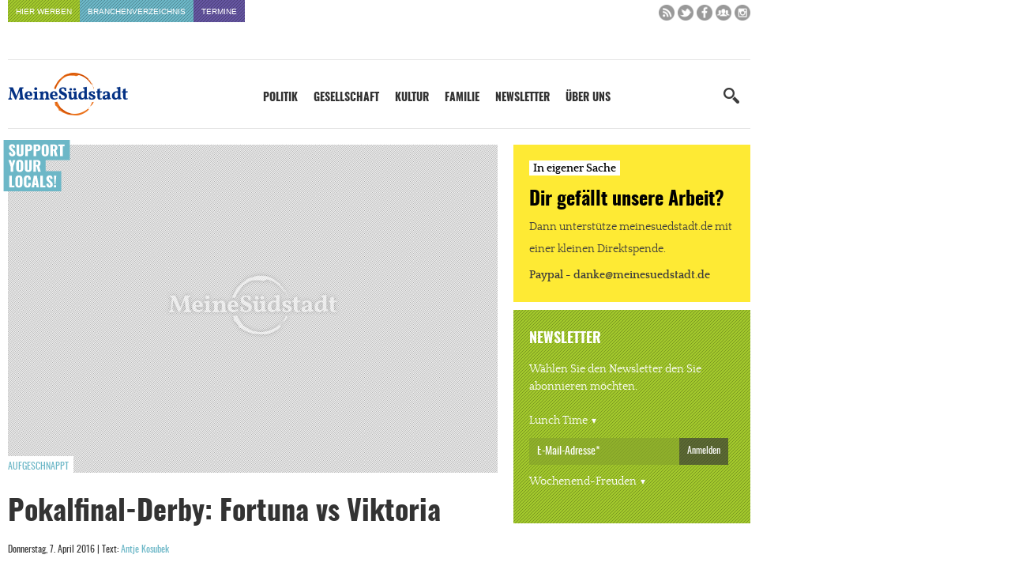

--- FILE ---
content_type: text/html; charset=UTF-8
request_url: https://www.meinesuedstadt.de/pokalfinal-derby-fortuna-vs-viktoria/
body_size: 29631
content:
<!DOCTYPE html>
<html xmlns="http://www.w3.org/1999/xhtml" lang="de">
<title>Pokalfinal-Derby: Fortuna vs Viktoria - Meine Südstadt</title>

<link rel="apple-touch-icon" sizes="57x57" href="https://www.meinesuedstadt.de/wp-content/themes/FGR/_favicon/apple-icon-57x57.png">
<link rel="apple-touch-icon" sizes="60x60" href="https://www.meinesuedstadt.de/wp-content/themes/FGR/_favicon/apple-icon-60x60.png">
<link rel="apple-touch-icon" sizes="72x72" href="https://www.meinesuedstadt.de/wp-content/themes/FGR/_favicon/apple-icon-72x72.png">
<link rel="apple-touch-icon" sizes="76x76" href="https://www.meinesuedstadt.de/wp-content/themes/FGR/_favicon/apple-icon-76x76.png">
<link rel="apple-touch-icon" sizes="114x114" href="https://www.meinesuedstadt.de/wp-content/themes/FGR/_favicon/apple-icon-114x114.png">
<link rel="apple-touch-icon" sizes="120x120" href="https://www.meinesuedstadt.de/wp-content/themes/FGR/_favicon/apple-icon-120x120.png">
<link rel="apple-touch-icon" sizes="144x144" href="https://www.meinesuedstadt.de/wp-content/themes/FGR/_favicon/apple-icon-144x144.png">
<link rel="apple-touch-icon" sizes="152x152" href="https://www.meinesuedstadt.de/wp-content/themes/FGR/_favicon/apple-icon-152x152.png">
<link rel="apple-touch-icon" sizes="180x180" href="https://www.meinesuedstadt.de/wp-content/themes/FGR/_favicon/apple-icon-180x180.png">
<link rel="icon" type="image/png" sizes="192x192"  href="https://www.meinesuedstadt.de/wp-content/themes/FGR/_favicon/android-icon-192x192.png">
<link rel="icon" type="image/png" sizes="32x32" href="https://www.meinesuedstadt.de/wp-content/themes/FGR/_favicon/favicon-32x32.png">
<link rel="icon" type="image/png" sizes="96x96" href="https://www.meinesuedstadt.de/wp-content/themes/FGR/_favicon/favicon-96x96.png">
<link rel="icon" type="image/png" sizes="16x16" href="https://www.meinesuedstadt.de/wp-content/themes/FGR/_favicon/favicon-16x16.png">
<link rel="manifest" href="https://www.meinesuedstadt.de/wp-content/themes/FGR/_favicon/manifest.json">
<meta name="msapplication-TileColor" content="#ffffff">
<meta name="msapplication-TileImage" content="https://www.meinesuedstadt.de/wp-content/themes/FGR/_favicon/ms-icon-144x144.png">
<meta name="theme-color" content="#ffffff">

<meta name="language" content="de" />
<meta name="content-language" content="de" />
<meta name="author" content="Meine Südstadt" />
<meta name='viewport' content='width=device-width, initial-scale=1, maximum-scale=1, user-scalable=no' />
<style type="text/css" media="screen">@import url(https://www.meinesuedstadt.de/wp-content/themes/FGR/style.css);</style>
<link rel="alternate" type="application/rss+xml" title="RSS 2.0" href="https://www.meinesuedstadt.de/feed/" />
<script src="https://www.meinesuedstadt.de/wp-content/themes/FGR/_js/jquery-latest.min.js"></script>
<script async src="https://www.meinesuedstadt.de/wp-content/themes/FGR/_js/initial-toggle.js"></script>
<script async src="https://www.meinesuedstadt.de/wp-content/themes/FGR/_js/megamenu.js"></script>
<script async src="https://www.meinesuedstadt.de/wp-content/themes/FGR/_js/initial-sticky.js"></script>

<!-- Matomo -->
<script type="text/javascript">
  var _paq = window._paq = window._paq || [];
  /* tracker methods like "setCustomDimension" should be called before "trackPageView" */
  _paq.push(["setCookieDomain", "*.www.meinesuedstadt.de"]);
  _paq.push(["disableCookies"]);
  _paq.push(['trackPageView']);
  _paq.push(['enableLinkTracking']);
  (function() {
    var u="//analytics.fgr.design/";
    _paq.push(['setTrackerUrl', u+'matomo.php']);
    _paq.push(['setSiteId', '12']);
    var d=document, g=d.createElement('script'), s=d.getElementsByTagName('script')[0];
    g.type='text/javascript'; g.async=true; g.src=u+'matomo.js'; s.parentNode.insertBefore(g,s);
  })();
</script>
<noscript><p><img src="//analytics.fgr.design/matomo.php?idsite=12&amp;rec=1" style="border:0;" alt="" /></p></noscript>
<!-- End Matomo Code -->

<meta name='robots' content='index, follow, max-image-preview:large, max-snippet:-1, max-video-preview:-1' />

	<!-- This site is optimized with the Yoast SEO plugin v26.5 - https://yoast.com/wordpress/plugins/seo/ -->
	<link rel="canonical" href="https://www.meinesuedstadt.de/pokalfinal-derby-fortuna-vs-viktoria/" />
	<meta property="og:locale" content="de_DE" />
	<meta property="og:type" content="article" />
	<meta property="og:title" content="Pokalfinal-Derby: Fortuna vs Viktoria - Meine Südstadt" />
	<meta property="og:description" content="Im Mittelrhein-Pokal kommt es zum heißersehnten Lokalderby! Im Finale spielen die Erzrivalen gegeneinander: Fortuna Köln gegen Viktoria Köln. Die Südstadter schlugen den FC Hennef 05 im Halbfinale, während sich der FC Viktoria Köln gegen Borussia Freialdenhoven durchsetzte. Terminiert ist der Finaltag der Amateure auf den 28. Mai 2016. Im Mittelrhein-Pokal kommt es zum heißersehnten Lokalderby! [&hellip;]" />
	<meta property="og:url" content="https://www.meinesuedstadt.de/pokalfinal-derby-fortuna-vs-viktoria/" />
	<meta property="og:site_name" content="Meine Südstadt" />
	<meta property="article:publisher" content="https://www.facebook.com/Meinesuedstadt/" />
	<meta property="article:published_time" content="2016-04-07T10:37:04+00:00" />
	<meta property="article:modified_time" content="2017-12-20T13:30:47+00:00" />
	<meta property="og:image" content="https://www.meinesuedstadt.de/wp-content/uploads/2018/01/fb-fallback.png" />
	<meta property="og:image:width" content="1200" />
	<meta property="og:image:height" content="630" />
	<meta property="og:image:type" content="image/png" />
	<meta name="author" content="Antje Kosubek" />
	<meta name="twitter:card" content="summary_large_image" />
	<meta name="twitter:creator" content="@meinesuedstadt" />
	<meta name="twitter:site" content="@meinesuedstadt" />
	<meta name="twitter:label1" content="Verfasst von" />
	<meta name="twitter:data1" content="Antje Kosubek" />
	<meta name="twitter:label2" content="Geschätzte Lesezeit" />
	<meta name="twitter:data2" content="1 Minute" />
	<script type="application/ld+json" class="yoast-schema-graph">{"@context":"https://schema.org","@graph":[{"@type":"WebPage","@id":"https://www.meinesuedstadt.de/pokalfinal-derby-fortuna-vs-viktoria/","url":"https://www.meinesuedstadt.de/pokalfinal-derby-fortuna-vs-viktoria/","name":"Pokalfinal-Derby: Fortuna vs Viktoria - Meine Südstadt","isPartOf":{"@id":"https://www.meinesuedstadt.de/#website"},"datePublished":"2016-04-07T10:37:04+00:00","dateModified":"2017-12-20T13:30:47+00:00","author":{"@id":"https://www.meinesuedstadt.de/#/schema/person/dfff0393cd7745ffe724cf2f6945d50f"},"breadcrumb":{"@id":"https://www.meinesuedstadt.de/pokalfinal-derby-fortuna-vs-viktoria/#breadcrumb"},"inLanguage":"de","potentialAction":[{"@type":"ReadAction","target":["https://www.meinesuedstadt.de/pokalfinal-derby-fortuna-vs-viktoria/"]}]},{"@type":"BreadcrumbList","@id":"https://www.meinesuedstadt.de/pokalfinal-derby-fortuna-vs-viktoria/#breadcrumb","itemListElement":[{"@type":"ListItem","position":1,"name":"Startseite","item":"https://www.meinesuedstadt.de/"},{"@type":"ListItem","position":2,"name":"Pokalfinal-Derby: Fortuna vs Viktoria"}]},{"@type":"WebSite","@id":"https://www.meinesuedstadt.de/#website","url":"https://www.meinesuedstadt.de/","name":"Meine Südstadt","description":"Nachrichten, Termine, Kultur, Geschäfte, Dienstleister und Handwerksbetriebe für die Kölner Südstadt","potentialAction":[{"@type":"SearchAction","target":{"@type":"EntryPoint","urlTemplate":"https://www.meinesuedstadt.de/?s={search_term_string}"},"query-input":{"@type":"PropertyValueSpecification","valueRequired":true,"valueName":"search_term_string"}}],"inLanguage":"de"},{"@type":"Person","@id":"https://www.meinesuedstadt.de/#/schema/person/dfff0393cd7745ffe724cf2f6945d50f","name":"Antje Kosubek","description":"Antje Kosubek lebt seit über 20 Jahren in der Südstadt und kommt gebürtig aus der grünen Mitte Deutschlands. Ihre nicht zu verleugnende Fußballaffinität wurde schon in Kindertagen durch das Kicken mit Ex-Nationalspieler Bernd \"Schnix\" Schneider auf dem Bolzplatz in Jena zum Leben erweckt. Ansonsten ist sie Mutter von zwei pfiffigen Jungs. Der bekennende und dadurch durchaus Leid geprüfte FC-Fan arbeitet beim Radio, hat Politik- und Verwaltungswissenschaften studiert und engagiert sich für mehr Grün in der Südstadt.","sameAs":["https://www.meinesuedstadt.de"],"url":"https://www.meinesuedstadt.de/author/antje-kosubek/"}]}</script>
	<!-- / Yoast SEO plugin. -->


<script type="text/javascript" id="wpp-js" src="https://www.meinesuedstadt.de/wp-content/plugins/wordpress-popular-posts/assets/js/wpp.min.js?ver=7.3.6" data-sampling="1" data-sampling-rate="100" data-api-url="https://www.meinesuedstadt.de/wp-json/wordpress-popular-posts" data-post-id="42403" data-token="e7bc4c8cb4" data-lang="0" data-debug="0"></script>
<link rel="alternate" type="application/rss+xml" title="Meine Südstadt &raquo; Pokalfinal-Derby: Fortuna vs Viktoria-Kommentar-Feed" href="https://www.meinesuedstadt.de/pokalfinal-derby-fortuna-vs-viktoria/feed/" />
<link rel="alternate" title="oEmbed (JSON)" type="application/json+oembed" href="https://www.meinesuedstadt.de/wp-json/oembed/1.0/embed?url=https%3A%2F%2Fwww.meinesuedstadt.de%2Fpokalfinal-derby-fortuna-vs-viktoria%2F" />
<link rel="alternate" title="oEmbed (XML)" type="text/xml+oembed" href="https://www.meinesuedstadt.de/wp-json/oembed/1.0/embed?url=https%3A%2F%2Fwww.meinesuedstadt.de%2Fpokalfinal-derby-fortuna-vs-viktoria%2F&#038;format=xml" />
<style id='wp-img-auto-sizes-contain-inline-css' type='text/css'>
img:is([sizes=auto i],[sizes^="auto," i]){contain-intrinsic-size:3000px 1500px}
/*# sourceURL=wp-img-auto-sizes-contain-inline-css */
</style>
<link rel='stylesheet' id='sbi_styles-css' href='https://www.meinesuedstadt.de/wp-content/plugins/instagram-feed/css/sbi-styles.min.css?ver=6.10.0' type='text/css' media='all' />
<style id='wp-block-library-inline-css' type='text/css'>
:root{--wp-block-synced-color:#7a00df;--wp-block-synced-color--rgb:122,0,223;--wp-bound-block-color:var(--wp-block-synced-color);--wp-editor-canvas-background:#ddd;--wp-admin-theme-color:#007cba;--wp-admin-theme-color--rgb:0,124,186;--wp-admin-theme-color-darker-10:#006ba1;--wp-admin-theme-color-darker-10--rgb:0,107,160.5;--wp-admin-theme-color-darker-20:#005a87;--wp-admin-theme-color-darker-20--rgb:0,90,135;--wp-admin-border-width-focus:2px}@media (min-resolution:192dpi){:root{--wp-admin-border-width-focus:1.5px}}.wp-element-button{cursor:pointer}:root .has-very-light-gray-background-color{background-color:#eee}:root .has-very-dark-gray-background-color{background-color:#313131}:root .has-very-light-gray-color{color:#eee}:root .has-very-dark-gray-color{color:#313131}:root .has-vivid-green-cyan-to-vivid-cyan-blue-gradient-background{background:linear-gradient(135deg,#00d084,#0693e3)}:root .has-purple-crush-gradient-background{background:linear-gradient(135deg,#34e2e4,#4721fb 50%,#ab1dfe)}:root .has-hazy-dawn-gradient-background{background:linear-gradient(135deg,#faaca8,#dad0ec)}:root .has-subdued-olive-gradient-background{background:linear-gradient(135deg,#fafae1,#67a671)}:root .has-atomic-cream-gradient-background{background:linear-gradient(135deg,#fdd79a,#004a59)}:root .has-nightshade-gradient-background{background:linear-gradient(135deg,#330968,#31cdcf)}:root .has-midnight-gradient-background{background:linear-gradient(135deg,#020381,#2874fc)}:root{--wp--preset--font-size--normal:16px;--wp--preset--font-size--huge:42px}.has-regular-font-size{font-size:1em}.has-larger-font-size{font-size:2.625em}.has-normal-font-size{font-size:var(--wp--preset--font-size--normal)}.has-huge-font-size{font-size:var(--wp--preset--font-size--huge)}.has-text-align-center{text-align:center}.has-text-align-left{text-align:left}.has-text-align-right{text-align:right}.has-fit-text{white-space:nowrap!important}#end-resizable-editor-section{display:none}.aligncenter{clear:both}.items-justified-left{justify-content:flex-start}.items-justified-center{justify-content:center}.items-justified-right{justify-content:flex-end}.items-justified-space-between{justify-content:space-between}.screen-reader-text{border:0;clip-path:inset(50%);height:1px;margin:-1px;overflow:hidden;padding:0;position:absolute;width:1px;word-wrap:normal!important}.screen-reader-text:focus{background-color:#ddd;clip-path:none;color:#444;display:block;font-size:1em;height:auto;left:5px;line-height:normal;padding:15px 23px 14px;text-decoration:none;top:5px;width:auto;z-index:100000}html :where(.has-border-color){border-style:solid}html :where([style*=border-top-color]){border-top-style:solid}html :where([style*=border-right-color]){border-right-style:solid}html :where([style*=border-bottom-color]){border-bottom-style:solid}html :where([style*=border-left-color]){border-left-style:solid}html :where([style*=border-width]){border-style:solid}html :where([style*=border-top-width]){border-top-style:solid}html :where([style*=border-right-width]){border-right-style:solid}html :where([style*=border-bottom-width]){border-bottom-style:solid}html :where([style*=border-left-width]){border-left-style:solid}html :where(img[class*=wp-image-]){height:auto;max-width:100%}:where(figure){margin:0 0 1em}html :where(.is-position-sticky){--wp-admin--admin-bar--position-offset:var(--wp-admin--admin-bar--height,0px)}@media screen and (max-width:600px){html :where(.is-position-sticky){--wp-admin--admin-bar--position-offset:0px}}

/*# sourceURL=wp-block-library-inline-css */
</style><style id='global-styles-inline-css' type='text/css'>
:root{--wp--preset--aspect-ratio--square: 1;--wp--preset--aspect-ratio--4-3: 4/3;--wp--preset--aspect-ratio--3-4: 3/4;--wp--preset--aspect-ratio--3-2: 3/2;--wp--preset--aspect-ratio--2-3: 2/3;--wp--preset--aspect-ratio--16-9: 16/9;--wp--preset--aspect-ratio--9-16: 9/16;--wp--preset--color--black: #000000;--wp--preset--color--cyan-bluish-gray: #abb8c3;--wp--preset--color--white: #ffffff;--wp--preset--color--pale-pink: #f78da7;--wp--preset--color--vivid-red: #cf2e2e;--wp--preset--color--luminous-vivid-orange: #ff6900;--wp--preset--color--luminous-vivid-amber: #fcb900;--wp--preset--color--light-green-cyan: #7bdcb5;--wp--preset--color--vivid-green-cyan: #00d084;--wp--preset--color--pale-cyan-blue: #8ed1fc;--wp--preset--color--vivid-cyan-blue: #0693e3;--wp--preset--color--vivid-purple: #9b51e0;--wp--preset--gradient--vivid-cyan-blue-to-vivid-purple: linear-gradient(135deg,rgb(6,147,227) 0%,rgb(155,81,224) 100%);--wp--preset--gradient--light-green-cyan-to-vivid-green-cyan: linear-gradient(135deg,rgb(122,220,180) 0%,rgb(0,208,130) 100%);--wp--preset--gradient--luminous-vivid-amber-to-luminous-vivid-orange: linear-gradient(135deg,rgb(252,185,0) 0%,rgb(255,105,0) 100%);--wp--preset--gradient--luminous-vivid-orange-to-vivid-red: linear-gradient(135deg,rgb(255,105,0) 0%,rgb(207,46,46) 100%);--wp--preset--gradient--very-light-gray-to-cyan-bluish-gray: linear-gradient(135deg,rgb(238,238,238) 0%,rgb(169,184,195) 100%);--wp--preset--gradient--cool-to-warm-spectrum: linear-gradient(135deg,rgb(74,234,220) 0%,rgb(151,120,209) 20%,rgb(207,42,186) 40%,rgb(238,44,130) 60%,rgb(251,105,98) 80%,rgb(254,248,76) 100%);--wp--preset--gradient--blush-light-purple: linear-gradient(135deg,rgb(255,206,236) 0%,rgb(152,150,240) 100%);--wp--preset--gradient--blush-bordeaux: linear-gradient(135deg,rgb(254,205,165) 0%,rgb(254,45,45) 50%,rgb(107,0,62) 100%);--wp--preset--gradient--luminous-dusk: linear-gradient(135deg,rgb(255,203,112) 0%,rgb(199,81,192) 50%,rgb(65,88,208) 100%);--wp--preset--gradient--pale-ocean: linear-gradient(135deg,rgb(255,245,203) 0%,rgb(182,227,212) 50%,rgb(51,167,181) 100%);--wp--preset--gradient--electric-grass: linear-gradient(135deg,rgb(202,248,128) 0%,rgb(113,206,126) 100%);--wp--preset--gradient--midnight: linear-gradient(135deg,rgb(2,3,129) 0%,rgb(40,116,252) 100%);--wp--preset--font-size--small: 13px;--wp--preset--font-size--medium: 20px;--wp--preset--font-size--large: 36px;--wp--preset--font-size--x-large: 42px;--wp--preset--spacing--20: 0.44rem;--wp--preset--spacing--30: 0.67rem;--wp--preset--spacing--40: 1rem;--wp--preset--spacing--50: 1.5rem;--wp--preset--spacing--60: 2.25rem;--wp--preset--spacing--70: 3.38rem;--wp--preset--spacing--80: 5.06rem;--wp--preset--shadow--natural: 6px 6px 9px rgba(0, 0, 0, 0.2);--wp--preset--shadow--deep: 12px 12px 50px rgba(0, 0, 0, 0.4);--wp--preset--shadow--sharp: 6px 6px 0px rgba(0, 0, 0, 0.2);--wp--preset--shadow--outlined: 6px 6px 0px -3px rgb(255, 255, 255), 6px 6px rgb(0, 0, 0);--wp--preset--shadow--crisp: 6px 6px 0px rgb(0, 0, 0);}:where(.is-layout-flex){gap: 0.5em;}:where(.is-layout-grid){gap: 0.5em;}body .is-layout-flex{display: flex;}.is-layout-flex{flex-wrap: wrap;align-items: center;}.is-layout-flex > :is(*, div){margin: 0;}body .is-layout-grid{display: grid;}.is-layout-grid > :is(*, div){margin: 0;}:where(.wp-block-columns.is-layout-flex){gap: 2em;}:where(.wp-block-columns.is-layout-grid){gap: 2em;}:where(.wp-block-post-template.is-layout-flex){gap: 1.25em;}:where(.wp-block-post-template.is-layout-grid){gap: 1.25em;}.has-black-color{color: var(--wp--preset--color--black) !important;}.has-cyan-bluish-gray-color{color: var(--wp--preset--color--cyan-bluish-gray) !important;}.has-white-color{color: var(--wp--preset--color--white) !important;}.has-pale-pink-color{color: var(--wp--preset--color--pale-pink) !important;}.has-vivid-red-color{color: var(--wp--preset--color--vivid-red) !important;}.has-luminous-vivid-orange-color{color: var(--wp--preset--color--luminous-vivid-orange) !important;}.has-luminous-vivid-amber-color{color: var(--wp--preset--color--luminous-vivid-amber) !important;}.has-light-green-cyan-color{color: var(--wp--preset--color--light-green-cyan) !important;}.has-vivid-green-cyan-color{color: var(--wp--preset--color--vivid-green-cyan) !important;}.has-pale-cyan-blue-color{color: var(--wp--preset--color--pale-cyan-blue) !important;}.has-vivid-cyan-blue-color{color: var(--wp--preset--color--vivid-cyan-blue) !important;}.has-vivid-purple-color{color: var(--wp--preset--color--vivid-purple) !important;}.has-black-background-color{background-color: var(--wp--preset--color--black) !important;}.has-cyan-bluish-gray-background-color{background-color: var(--wp--preset--color--cyan-bluish-gray) !important;}.has-white-background-color{background-color: var(--wp--preset--color--white) !important;}.has-pale-pink-background-color{background-color: var(--wp--preset--color--pale-pink) !important;}.has-vivid-red-background-color{background-color: var(--wp--preset--color--vivid-red) !important;}.has-luminous-vivid-orange-background-color{background-color: var(--wp--preset--color--luminous-vivid-orange) !important;}.has-luminous-vivid-amber-background-color{background-color: var(--wp--preset--color--luminous-vivid-amber) !important;}.has-light-green-cyan-background-color{background-color: var(--wp--preset--color--light-green-cyan) !important;}.has-vivid-green-cyan-background-color{background-color: var(--wp--preset--color--vivid-green-cyan) !important;}.has-pale-cyan-blue-background-color{background-color: var(--wp--preset--color--pale-cyan-blue) !important;}.has-vivid-cyan-blue-background-color{background-color: var(--wp--preset--color--vivid-cyan-blue) !important;}.has-vivid-purple-background-color{background-color: var(--wp--preset--color--vivid-purple) !important;}.has-black-border-color{border-color: var(--wp--preset--color--black) !important;}.has-cyan-bluish-gray-border-color{border-color: var(--wp--preset--color--cyan-bluish-gray) !important;}.has-white-border-color{border-color: var(--wp--preset--color--white) !important;}.has-pale-pink-border-color{border-color: var(--wp--preset--color--pale-pink) !important;}.has-vivid-red-border-color{border-color: var(--wp--preset--color--vivid-red) !important;}.has-luminous-vivid-orange-border-color{border-color: var(--wp--preset--color--luminous-vivid-orange) !important;}.has-luminous-vivid-amber-border-color{border-color: var(--wp--preset--color--luminous-vivid-amber) !important;}.has-light-green-cyan-border-color{border-color: var(--wp--preset--color--light-green-cyan) !important;}.has-vivid-green-cyan-border-color{border-color: var(--wp--preset--color--vivid-green-cyan) !important;}.has-pale-cyan-blue-border-color{border-color: var(--wp--preset--color--pale-cyan-blue) !important;}.has-vivid-cyan-blue-border-color{border-color: var(--wp--preset--color--vivid-cyan-blue) !important;}.has-vivid-purple-border-color{border-color: var(--wp--preset--color--vivid-purple) !important;}.has-vivid-cyan-blue-to-vivid-purple-gradient-background{background: var(--wp--preset--gradient--vivid-cyan-blue-to-vivid-purple) !important;}.has-light-green-cyan-to-vivid-green-cyan-gradient-background{background: var(--wp--preset--gradient--light-green-cyan-to-vivid-green-cyan) !important;}.has-luminous-vivid-amber-to-luminous-vivid-orange-gradient-background{background: var(--wp--preset--gradient--luminous-vivid-amber-to-luminous-vivid-orange) !important;}.has-luminous-vivid-orange-to-vivid-red-gradient-background{background: var(--wp--preset--gradient--luminous-vivid-orange-to-vivid-red) !important;}.has-very-light-gray-to-cyan-bluish-gray-gradient-background{background: var(--wp--preset--gradient--very-light-gray-to-cyan-bluish-gray) !important;}.has-cool-to-warm-spectrum-gradient-background{background: var(--wp--preset--gradient--cool-to-warm-spectrum) !important;}.has-blush-light-purple-gradient-background{background: var(--wp--preset--gradient--blush-light-purple) !important;}.has-blush-bordeaux-gradient-background{background: var(--wp--preset--gradient--blush-bordeaux) !important;}.has-luminous-dusk-gradient-background{background: var(--wp--preset--gradient--luminous-dusk) !important;}.has-pale-ocean-gradient-background{background: var(--wp--preset--gradient--pale-ocean) !important;}.has-electric-grass-gradient-background{background: var(--wp--preset--gradient--electric-grass) !important;}.has-midnight-gradient-background{background: var(--wp--preset--gradient--midnight) !important;}.has-small-font-size{font-size: var(--wp--preset--font-size--small) !important;}.has-medium-font-size{font-size: var(--wp--preset--font-size--medium) !important;}.has-large-font-size{font-size: var(--wp--preset--font-size--large) !important;}.has-x-large-font-size{font-size: var(--wp--preset--font-size--x-large) !important;}
/*# sourceURL=global-styles-inline-css */
</style>

<style id='classic-theme-styles-inline-css' type='text/css'>
/*! This file is auto-generated */
.wp-block-button__link{color:#fff;background-color:#32373c;border-radius:9999px;box-shadow:none;text-decoration:none;padding:calc(.667em + 2px) calc(1.333em + 2px);font-size:1.125em}.wp-block-file__button{background:#32373c;color:#fff;text-decoration:none}
/*# sourceURL=/wp-includes/css/classic-themes.min.css */
</style>
<link rel='stylesheet' id='rgg-simplelightbox-css' href='https://www.meinesuedstadt.de/wp-content/plugins/responsive-gallery-grid/lib/simplelightbox/simplelightbox.min.css?ver=2.3.18' type='text/css' media='all' />
<link rel='stylesheet' id='slickstyle-css' href='https://www.meinesuedstadt.de/wp-content/plugins/responsive-gallery-grid/lib/slick/slick.1.9.0.min.css?ver=2.3.18' type='text/css' media='all' />
<link rel='stylesheet' id='slick-theme-css' href='https://www.meinesuedstadt.de/wp-content/plugins/responsive-gallery-grid/lib/slick/slick-theme.css?ver=2.3.18' type='text/css' media='all' />
<link rel='stylesheet' id='rgg-style-css' href='https://www.meinesuedstadt.de/wp-content/plugins/responsive-gallery-grid/css/style.css?ver=2.3.18' type='text/css' media='all' />
<link rel='stylesheet' id='responsive-lightbox-swipebox-css' href='https://www.meinesuedstadt.de/wp-content/plugins/responsive-lightbox/assets/swipebox/swipebox.min.css?ver=1.5.2' type='text/css' media='all' />
<link rel='stylesheet' id='borlabs-cookie-css' href='https://www.meinesuedstadt.de/wp-content/cache/borlabs-cookie/borlabs-cookie_1_de.css?ver=2.3.5-42' type='text/css' media='all' />
<link rel='stylesheet' id='responsive-menu-pro-css' href='https://www.meinesuedstadt.de/wp-content/uploads/responsive-menu-pro/css/responsive-menu-pro-1.css?ver=832' type='text/css' media='all' />
<script type="text/javascript" src="https://www.meinesuedstadt.de/wp-content/plugins/responsive-lightbox/assets/swipebox/jquery.swipebox.min.js?ver=1.5.2" id="responsive-lightbox-swipebox-js"></script>
<script type="text/javascript" src="https://www.meinesuedstadt.de/wp-includes/js/underscore.min.js?ver=1.13.7" id="underscore-js"></script>
<script type="text/javascript" src="https://www.meinesuedstadt.de/wp-content/plugins/responsive-lightbox/assets/infinitescroll/infinite-scroll.pkgd.min.js?ver=4.0.1" id="responsive-lightbox-infinite-scroll-js"></script>
<script type="text/javascript" id="responsive-lightbox-js-before">
/* <![CDATA[ */
var rlArgs = {"script":"swipebox","selector":"lightbox","customEvents":"","activeGalleries":true,"animation":true,"hideCloseButtonOnMobile":false,"removeBarsOnMobile":false,"hideBars":true,"hideBarsDelay":5000,"videoMaxWidth":1080,"useSVG":true,"loopAtEnd":false,"woocommerce_gallery":false,"ajaxurl":"https:\/\/www.meinesuedstadt.de\/wp-admin\/admin-ajax.php","nonce":"f91dc810ab","preview":false,"postId":42403,"scriptExtension":false};

//# sourceURL=responsive-lightbox-js-before
/* ]]> */
</script>
<script type="text/javascript" src="https://www.meinesuedstadt.de/wp-content/plugins/responsive-lightbox/js/front.js?ver=2.5.5" id="responsive-lightbox-js"></script>
<script type="text/javascript" src="https://www.meinesuedstadt.de/wp-content/plugins/responsive-menu-pro/public/js/jquery.touchSwipe.min.js" id="responsive-menu-pro-jquery-touchswipe-js"></script>
<script type="text/javascript" src="https://www.meinesuedstadt.de/wp-content/plugins/responsive-menu-pro/public/js/noscroll.js" id="responsive-menu-pro-noscroll-js"></script>
<link rel="https://api.w.org/" href="https://www.meinesuedstadt.de/wp-json/" /><link rel="alternate" title="JSON" type="application/json" href="https://www.meinesuedstadt.de/wp-json/wp/v2/posts/42403" /><link rel='shortlink' href='https://www.meinesuedstadt.de/?p=42403' />

<!-- This site is using AdRotate v5.6.4 Professional to display their advertisements - https://ajdg.solutions/ -->
<!-- AdRotate CSS -->
<style type="text/css" media="screen">
	.g { margin:0px; padding:0px; overflow:hidden; line-height:1; zoom:1; }
	.g img { height:auto; }
	.g-col { position:relative; float:left; }
	.g-col:first-child { margin-left: 0; }
	.g-col:last-child { margin-right: 0; }
	@media only screen and (max-width: 480px) {
		.g-col, .g-dyn, .g-single { width:100%; margin-left:0; margin-right:0; }
	}
</style>
<!-- /AdRotate CSS -->

            <style id="wpp-loading-animation-styles">@-webkit-keyframes bgslide{from{background-position-x:0}to{background-position-x:-200%}}@keyframes bgslide{from{background-position-x:0}to{background-position-x:-200%}}.wpp-widget-block-placeholder,.wpp-shortcode-placeholder{margin:0 auto;width:60px;height:3px;background:#dd3737;background:linear-gradient(90deg,#dd3737 0%,#571313 10%,#dd3737 100%);background-size:200% auto;border-radius:3px;-webkit-animation:bgslide 1s infinite linear;animation:bgslide 1s infinite linear}</style>
            <script type="text/javascript">"use strict";jQuery.base64=(function($){var _PADCHAR="=",_ALPHA="ABCDEFGHIJKLMNOPQRSTUVWXYZabcdefghijklmnopqrstuvwxyz0123456789+/",_VERSION="1.0";function _getbyte64(s,i){var idx=_ALPHA.indexOf(s.charAt(i));if(idx===-1){throw"Cannot decode base64"}return idx}function _decode(s){var pads=0,i,b10,imax=s.length,x=[];s=String(s);if(imax===0){return s}if(imax%4!==0){throw"Cannot decode base64"}if(s.charAt(imax-1)===_PADCHAR){pads=1;if(s.charAt(imax-2)===_PADCHAR){pads=2}imax-=4}for(i=0;i<imax;i+=4){b10=(_getbyte64(s,i)<<18)|(_getbyte64(s,i+1)<<12)|(_getbyte64(s,i+2)<<6)|_getbyte64(s,i+3);x.push(String.fromCharCode(b10>>16,(b10>>8)&255,b10&255))}switch(pads){case 1:b10=(_getbyte64(s,i)<<18)|(_getbyte64(s,i+1)<<12)|(_getbyte64(s,i+2)<<6);x.push(String.fromCharCode(b10>>16,(b10>>8)&255));break;case 2:b10=(_getbyte64(s,i)<<18)|(_getbyte64(s,i+1)<<12);x.push(String.fromCharCode(b10>>16));break}return x.join("")}function _getbyte(s,i){var x=s.charCodeAt(i);if(x>255){throw"INVALID_CHARACTER_ERR: DOM Exception 5"}return x}function _encode(s){if(arguments.length!==1){throw"SyntaxError: exactly one argument required"}s=String(s);var i,b10,x=[],imax=s.length-s.length%3;if(s.length===0){return s}for(i=0;i<imax;i+=3){b10=(_getbyte(s,i)<<16)|(_getbyte(s,i+1)<<8)|_getbyte(s,i+2);x.push(_ALPHA.charAt(b10>>18));x.push(_ALPHA.charAt((b10>>12)&63));x.push(_ALPHA.charAt((b10>>6)&63));x.push(_ALPHA.charAt(b10&63))}switch(s.length-imax){case 1:b10=_getbyte(s,i)<<16;x.push(_ALPHA.charAt(b10>>18)+_ALPHA.charAt((b10>>12)&63)+_PADCHAR+_PADCHAR);break;case 2:b10=(_getbyte(s,i)<<16)|(_getbyte(s,i+1)<<8);x.push(_ALPHA.charAt(b10>>18)+_ALPHA.charAt((b10>>12)&63)+_ALPHA.charAt((b10>>6)&63)+_PADCHAR);break}return x.join("")}return{decode:_decode,encode:_encode,VERSION:_VERSION}}(jQuery));function decryptString(string) { return jQuery.base64.decode(string); };function linkTo_UnCryptMailto(s) { location.href = 'mailto:' + decryptString(s); }</script><link rel='stylesheet' id='shariffcss-css' href='https://www.meinesuedstadt.de/wp-content/plugins/shariff/css/shariff.min.css?ver=4.6.15' type='text/css' media='all' />
<link rel='stylesheet' id='yarppRelatedCss-css' href='https://www.meinesuedstadt.de/wp-content/plugins/yet-another-related-posts-plugin/style/related.css?ver=5.30.11' type='text/css' media='all' />
</head>

<body class="wp-singular post-template-default single single-post postid-42403 single-format-standard wp-theme-FGR responsive-menu-pro-slide-left">

<!-- Konfetti <canvas id="canvas"></canvas>-->

<!-- Start PopUp -->                                     
<script>
function setCookie( c_name, value, exdays ) {
var c_value = escape(value);
if (exdays) {
    var exdate = new Date();
    exdate.setDate( exdate.getDate() + exdays );
    c_value += '; path=/; expires=' + exdate.toUTCString();
}
var domainName = window.location.hostname;
document.cookie = c_name + '=' + c_value + domainName;
}

function getCookie( c_name ) {
var i, x, y, cookies = document.cookie.split( ';' );

for ( i = 0; i < cookies.length; i++ ) {
    x = cookies[i].substr( 0, cookies[i].indexOf( '=') );
    y = cookies[i].substr( cookies[i].indexOf( '=') + 1 );
    x = x.replace( /^\s+|\s+$/g, '' );

    if ( x === c_name ) {
        return unescape( y );
    }
}
}
</script>

<script>
 $(document).ready(function(){
  $('#ms-modal .close').on('click',function(){
    $('#ms-modal').css('opacity', '0');
    $('#ms-modal').css('pointer-events', 'none');
  });
}); 
</script>

<script>    
window.setTimeout(function(){ 
// When the cookie exists, do not show the popup!
if (getCookie('displayedPopup')) {
    return;
}

setTimeout(function() { 
    $('#ms-modal').css('opacity', '1');
    $('#ms-modal').css('pointer-events', 'all');
    }, 12000);


// The popup was displayed. Set the cookie for 1 day.
setCookie('displayedPopup', 'yes', 1);
}, 3000);
</script>

<div id="ms-modal">
  <div id="ms-modal-content">
    <div id="close" class="close">×</div>
    <div id="ms-modal-content-inner">
      <div class="support-paypal">
      
        <span class="content">
          <span class="flag">In eigener Sache</span>
          <h4>Dir gefällt unsere Arbeit?</h4>
          <p>meinesuedstadt.de finanziert sich durch Partnerprofile und Werbung. Beide Einnahmequellen sind in den letzten Monaten stark zurückgegangen.
          <br>Solltest Du unsere unabhängige Berichterstattung schätzen, kannst Du uns mit einer kleinen Spende unterstützen.</p>
          <p><strong>Paypal - danke@meinesuedstadt.de</strong></p>
          <div>
          <a class="modal-btn" href="https://www.paypal.com/donate/?hosted_button_id=YUSX5FAK4HM7E" target="_blank">Jetzt spenden</a> <a class="close reject"><strong>Schon erledigt!</strong></a>
          </div>
        </span>
        
      </div>
    </div>
  </div>
</div>


<script src="https://www.google.com/recaptcha/api.js" async defer ></script>

<div id="outsider">
	<div class="outsider_inner"><!-- Fehler, die Anzeige steht zu diesem Zeitpunkt nicht zur Verfügung aufgrund der Zeitplan / Geolocation Einschränkungen! --></div>
<header>
	<div id="small_menu">
		<ul id="nav_small" class="menu"><li id="menu-item-168" class="menu-item menu-item-type-post_type menu-item-object-page menu-item-168"><a href="https://www.meinesuedstadt.de/werben-auf-meine-suedstadt-koeln/">Hier werben</a></li>
<li id="menu-item-16" class="menu-item menu-item-type-custom menu-item-object-custom menu-item-16"><a href="https://www.meinesuedstadt.de/branchenverzeichnis/">Branchenverzeichnis</a></li>
<li id="menu-item-92123" class="menu-item menu-item-type-custom menu-item-object-custom menu-item-92123"><a href="https://www.meinesuedstadt.de/termine/">Termine</a></li>
</ul>        
        <div id="nav_sm">
			<a href="https://www.meinesuedstadt.de/feed/" title="RSS Feed" target="_blank"><img src="https://www.meinesuedstadt.de/wp-content/themes/FGR/_img/sm_rss.png" alt="RSS Feed"></a>
			<a href="https://twitter.com/meinesuedstadt" title="Twitter" target="_blank"><img src="https://www.meinesuedstadt.de/wp-content/themes/FGR/_img/sm_twitter.png" alt="Twitter"></a>
			<a href="https://www.facebook.com/Meinesuedstadt/" title="Facebook" target="_blank"><img src="https://www.meinesuedstadt.de/wp-content/themes/FGR/_img/sm_facebook.png" alt="Facebook"></a>
			<a href="https://www.facebook.com/groups/107618579279145/" title="Facebook Gruppe" target="_blank"><img src="https://www.meinesuedstadt.de/wp-content/themes/FGR/_img/sm_facebookgruppe.png" alt="Facebook"></a>
			<a href="https://www.instagram.com/meinesuedstadt/" title="Instagram" target="_blank"><img src="https://www.meinesuedstadt.de/wp-content/themes/FGR/_img/sm_instagram.png" alt="Instagram"></a>
</div>   
	</div>
    
    <div id="home-content-anchor"></div>
    <div id="sticky-phantom"></div>
    
	<nav class="menu-container">
		<a href="https://www.meinesuedstadt.de"  class="logo_link"/><img class="header_logo" src="https://www.meinesuedstadt.de/wp-content/themes/FGR/_img/koeln-meine-suedstadt.png" title="Meine Südstadt" alt="Meine Südstadt Redaktion Köln"></a>
		
			<div class="menu">
				<ul id="nav_main" class="menu"><li id="menu-item-90387" class="menu-item menu-item-type-taxonomy menu-item-object-category menu-item-has-children menu-item-90387"><a href="https://www.meinesuedstadt.de/politik/">Politik</a>
<ul class="sub-menu">
	<li id="menu-item-91386" class="menu-item menu-item-type-custom menu-item-object-custom menu-item-has-children menu-item-91386"><a href="https://www.meinesuedstadt.de/politik/">Politik</a>
	<ul class="sub-menu">
		<li id="menu-item-91387" class="menu-item menu-item-type-custom menu-item-object-custom menu-item-91387"><a href="https://www.meinesuedstadt.de/politik/buergerbeteiligung-parkstadt-sued/">Bürgerbeteilligung Süd</a></li>
		<li id="menu-item-91388" class="menu-item menu-item-type-custom menu-item-object-custom menu-item-91388"><a href="https://www.meinesuedstadt.de/politik/umwelt/">Umwelt</a></li>
		<li id="menu-item-91389" class="menu-item menu-item-type-custom menu-item-object-custom menu-item-91389"><a href="https://www.meinesuedstadt.de/politik/verkehr/">Verkehr</a></li>
		<li id="menu-item-91390" class="menu-item menu-item-type-custom menu-item-object-custom menu-item-91390"><a href="https://www.meinesuedstadt.de/politik/wahlen/">Wahlen</a></li>
	</ul>
</li>
	<li id="menu-item-124468" class="menu-item menu-item-type-yawp_wim menu-item-object-yawp_wim menu-item-124468">				<div class="yawp_wim_wrap">
					<div class="widget-area">
						<div id="text-2" class="yawp_wim_widget widget_text"><span class="yawp_wim_title">RSS Politik</span>			<div class="textwidget"><div class="external-posts-grid" style="display: flex; flex-wrap: wrap; margin: 0 -15px;"><div class="external-post-item" style="width: calc(100% - 30px); margin: 0 15px 30px; box-sizing: border-box;"><div class="external-post-image" style="margin-bottom: 10px; height: 200px; overflow: hidden;"><a href="https://www.meinesuedstadt.de/rot-oder-gruen-wer-besticht-mehr/"><img decoding="async" src="https://www.meinesuedstadt.de/wp-content/uploads/2025/09/IMG_3767-scaled.jpg" style="width: 100%; height: 100%; object-fit: cover;"></a></div><h3 style="margin: 0 0 10px;"><a href="https://www.meinesuedstadt.de/rot-oder-gruen-wer-besticht-mehr/" style="text-decoration: none; color: #333;">Rot oder Grün &#8211; wer besticht mehr?</a></h3></div><div class="external-post-item" style="width: calc(100% - 30px); margin: 0 15px 30px; box-sizing: border-box;"><div class="external-post-image" style="margin-bottom: 10px; height: 200px; overflow: hidden;"><a href="https://www.meinesuedstadt.de/so-das-entscheide-ich-jetzt-als-ob/"><img decoding="async" src="https://www.meinesuedstadt.de/wp-content/uploads/2025/09/IMG_3623-scaled.jpg" style="width: 100%; height: 100%; object-fit: cover;"></a></div><h3 style="margin: 0 0 10px;"><a href="https://www.meinesuedstadt.de/so-das-entscheide-ich-jetzt-als-ob/" style="text-decoration: none; color: #333;">&#8222;So, das entscheide ich jetzt als OB.&#8220;</a></h3></div></div>
</div>
		</div>					</div>
				</div>
				</li>
</ul>
</li>
<li id="menu-item-90366" class="menu-item menu-item-type-taxonomy menu-item-object-category menu-item-90366"><a href="https://www.meinesuedstadt.de/gesellschaft/">Gesellschaft</a></li>
<li id="menu-item-90373" class="menu-item menu-item-type-taxonomy menu-item-object-category menu-item-90373"><a href="https://www.meinesuedstadt.de/kultur/">Kultur</a></li>
<li id="menu-item-90370" class="menu-item menu-item-type-taxonomy menu-item-object-category menu-item-has-children menu-item-90370"><a href="https://www.meinesuedstadt.de/familie/">Familie</a>
<ul class="sub-menu">
	<li id="menu-item-91393" class="menu-item menu-item-type-custom menu-item-object-custom menu-item-has-children menu-item-91393"><a href="https://www.meinesuedstadt.de/familie/">Familie</a>
	<ul class="sub-menu">
		<li id="menu-item-91394" class="menu-item menu-item-type-custom menu-item-object-custom menu-item-91394"><a href="https://www.meinesuedstadt.de/familie/bildung-erziehung/">Bildung &#038; Erziehung</a></li>
		<li id="menu-item-91395" class="menu-item menu-item-type-custom menu-item-object-custom menu-item-91395"><a href="https://www.meinesuedstadt.de/familie/suedkids/">Südkids</a></li>
	</ul>
</li>
	<li id="menu-item-124218" class="menu-item menu-item-type-yawp_wim menu-item-object-yawp_wim menu-item-124218">				<div class="yawp_wim_wrap">
					<div class="widget-area">
						<div id="text-3" class="yawp_wim_widget widget_text"><span class="yawp_wim_title">RSS Familie</span>			<div class="textwidget"><div class="external-posts-grid" style="display: flex; flex-wrap: wrap; margin: 0 -15px;"><div class="external-post-item" style="width: calc(100% - 30px); margin: 0 15px 30px; box-sizing: border-box;"><div class="external-post-image" style="margin-bottom: 10px; height: 200px; overflow: hidden;"><a href="https://www.meinesuedstadt.de/veedels-demokratiefest-am-buergerhaus-stollwerck/"><img decoding="async" src="https://www.meinesuedstadt.de/wp-content/uploads/2025/08/yVTfNtblTpGv7BXw9c3Q_flyerdemokratiefestaktuell.jpg" style="width: 100%; height: 100%; object-fit: cover;"></a></div><h3 style="margin: 0 0 10px;"><a href="https://www.meinesuedstadt.de/veedels-demokratiefest-am-buergerhaus-stollwerck/" style="text-decoration: none; color: #333;">Veedels- &#038; Demokratiefest am Bürgerhaus Stollwerck</a></h3></div><div class="external-post-item" style="width: calc(100% - 30px); margin: 0 15px 30px; box-sizing: border-box;"><div class="external-post-image" style="margin-bottom: 10px; height: 200px; overflow: hidden;"><a href="https://www.meinesuedstadt.de/inklusive-ferienfreizeit-es-gibt-eine/"><img decoding="async" src="https://www.meinesuedstadt.de/wp-content/uploads/2025/08/IMG_1194.jpeg" style="width: 100%; height: 100%; object-fit: cover;"></a></div><h3 style="margin: 0 0 10px;"><a href="https://www.meinesuedstadt.de/inklusive-ferienfreizeit-es-gibt-eine/" style="text-decoration: none; color: #333;">Inklusive Ferienfreizeit – es gibt eine!!</a></h3></div></div>
</div>
		</div>					</div>
				</div>
				</li>
</ul>
</li>
<li id="menu-item-91385" class="categories_two menu-item menu-item-type-custom menu-item-object-custom menu-item-has-children menu-item-91385"><a href="https://www.meinesuedstadt.de/newsletter/">Newsletter</a>
<ul class="sub-menu">
	<li id="menu-item-91396" class="menu-item menu-item-type-custom menu-item-object-custom menu-item-has-children menu-item-91396"><a href="https://www.meinesuedstadt.de/newsletter/">Newsletter</a>
	<ul class="sub-menu">
		<li id="menu-item-91397" class="menu-item menu-item-type-custom menu-item-object-custom menu-item-91397"><a href="https://www.meinesuedstadt.de/newsletter/lunch-time/">Lunch Time</a></li>
		<li id="menu-item-91398" class="menu-item menu-item-type-custom menu-item-object-custom menu-item-91398"><a href="https://www.meinesuedstadt.de/newsletter/wochenend-freuden/">Wochenend-Freuden</a></li>
	</ul>
</li>
	<li id="menu-item-124457" class="menu-item menu-item-type-yawp_wim menu-item-object-yawp_wim menu-item-124457">				<div class="yawp_wim_wrap">
					<div class="widget-area">
						<div id="text-4" class="yawp_wim_widget widget_text"><span class="yawp_wim_title">RSS Lunchtime</span>			<div class="textwidget"><div class="external-posts-grid" style="display: flex; flex-wrap: wrap; margin: 0 -15px;"><div class="external-post-item" style="width: calc(100% - 30px); margin: 0 15px 30px; box-sizing: border-box;"><div class="external-post-image" style="margin-bottom: 10px; height: 200px; overflow: hidden;"><a href="https://www.meinesuedstadt.de/lunch-time-am-20-01-2026/"><img decoding="async" src="https://www.meinesuedstadt.de/wp-content/uploads/2022/12/Frikadellen_LL.jpg" style="width: 100%; height: 100%; object-fit: cover;"></a></div><h3 style="margin: 0 0 10px;"><a href="https://www.meinesuedstadt.de/lunch-time-am-20-01-2026/" style="text-decoration: none; color: #333;">Lunch Time am 20.01.2026</a></h3></div></div>
</div>
		</div>					</div>
				</div>
				</li>
	<li id="menu-item-124458" class="menu-item menu-item-type-yawp_wim menu-item-object-yawp_wim menu-item-124458">				<div class="yawp_wim_wrap">
					<div class="widget-area">
						<div id="text-5" class="yawp_wim_widget widget_text"><span class="yawp_wim_title">RSS Wochenendfreuden</span>			<div class="textwidget"><div class="wochenendfreuden-feed"><div class="external-posts-grid" style="display: flex; flex-wrap: wrap; margin: 0 -15px;"><div class="external-post-item" style="width: calc(100% - 30px); margin: 0 15px 30px; box-sizing: border-box;"><div class="external-post-image" style="margin-bottom: 10px; height: 200px; overflow: hidden;"><a href="https://www.meinesuedstadt.de/zeit-fuer-passagen-die-wochenendfreuden-vom-16-18-01-2026/"><img decoding="async" src="https://www.meinesuedstadt.de/wp-content/uploads/2026/01/lamps-4978521_1280.jpg" style="width: 100%; height: 100%; object-fit: cover;"></a></div><h3 style="margin: 0 0 10px;"><a href="https://www.meinesuedstadt.de/zeit-fuer-passagen-die-wochenendfreuden-vom-16-18-01-2026/" style="text-decoration: none; color: #333;">Zeit für Passagen – die Wochenendfreuden vom 16.-18.01.2026</a></h3></div></div></div>
</div>
		</div>					</div>
				</div>
				</li>
</ul>
</li>
<li id="menu-item-95079" class="menu-item menu-item-type-post_type menu-item-object-page menu-item-95079"><a href="https://www.meinesuedstadt.de/ueber-uns/">Über uns</a></li>
</ul>                
<button id="responsive-menu-pro-button"
        class="responsive-menu-pro-button responsive-menu-pro-boring
                 responsive-menu-pro-accessible"
        type="button"
        aria-label="Menu">

    
    <span class="responsive-menu-pro-box">
        <span class="responsive-menu-pro-inner"></span>
    </span>

    </button>

<div id="responsive-menu-pro-container" class=" slide-left">
    <div id="responsive-menu-pro-wrapper" role="navigation" aria-label="hauptnavigation">
                                        <div id="responsive-menu-pro-title">
        
        
        
        
        …vor der Haustür

            </div>
                                                <div id="responsive-menu-pro-search-box">
    <form action="https://www.meinesuedstadt.de" class="responsive-menu-pro-search-form" role="search">
        <input type="search" name="s" title="Search"
               placeholder="Suche"
               class="responsive-menu-pro-search-box">
    </form>
</div>
                                                <ul id="responsive-menu-pro" role="menubar" aria-label="hauptnavigation" ><li id="responsive-menu-pro-item-90387" class=" menu-item menu-item-type-taxonomy menu-item-object-category menu-item-has-children responsive-menu-pro-item responsive-menu-pro-desktop-menu-col-auto" role="none"><a href="https://www.meinesuedstadt.de/politik/" class="responsive-menu-pro-item-link" role="menuitem">Politik</a></li><li id="responsive-menu-pro-item-90366" class=" menu-item menu-item-type-taxonomy menu-item-object-category responsive-menu-pro-item responsive-menu-pro-desktop-menu-col-auto" role="none"><a href="https://www.meinesuedstadt.de/gesellschaft/" class="responsive-menu-pro-item-link" role="menuitem">Gesellschaft</a></li><li id="responsive-menu-pro-item-90373" class=" menu-item menu-item-type-taxonomy menu-item-object-category responsive-menu-pro-item responsive-menu-pro-desktop-menu-col-auto" role="none"><a href="https://www.meinesuedstadt.de/kultur/" class="responsive-menu-pro-item-link" role="menuitem">Kultur</a></li><li id="responsive-menu-pro-item-90370" class=" menu-item menu-item-type-taxonomy menu-item-object-category menu-item-has-children responsive-menu-pro-item responsive-menu-pro-desktop-menu-col-auto" role="none"><a href="https://www.meinesuedstadt.de/familie/" class="responsive-menu-pro-item-link" role="menuitem">Familie</a></li><li id="responsive-menu-pro-item-91385" class="categories_two menu-item menu-item-type-custom menu-item-object-custom menu-item-has-children responsive-menu-pro-item responsive-menu-pro-desktop-menu-col-auto" role="none"><a href="https://www.meinesuedstadt.de/newsletter/" class="responsive-menu-pro-item-link" role="menuitem">Newsletter</a></li><li id="responsive-menu-pro-item-95079" class=" menu-item menu-item-type-post_type menu-item-object-page responsive-menu-pro-item" role="none"><a href="https://www.meinesuedstadt.de/ueber-uns/" class="responsive-menu-pro-item-link" role="menuitem">Über uns</a></li></ul>                                                <div id="responsive-menu-pro-additional-content">Kennen Sie unseren wöchentlichen <a href="https://www.meinesuedstadt.de/newsletter-bestellen/">Newsletter</a> mit Veranstaltungstipps rund um die Kölner Südstadt?</div>                        </div>
</div>

    <div id="responsive-menu-pro-mask"></div>
                
                <form method="get" class="my-toggle-search my_search_form" id="search-form-alt" action="https://www.meinesuedstadt.de/">
		<input type="search" name="s" id="s" data-swplive="true" placeholder="Suche">
	</form>        
        	</div>
	</nav>
	
</header>
<div class="container">

	<a href="https://www.meinesuedstadt.de/branchenverzeichnis/koeln/partner/" id="support-badge">
		<img src="https://www.meinesuedstadt.de/wp-content/themes/FGR/_img/support-our-locals.svg">
	</a>

	<article>
			
		<!--<div class="article_img" style="background-image: url('https://www.meinesuedstadt.de/wp-content/themes/FGR/_img/artikel-fallback.jpg')">
			<div class="article_cat"><h2><a href="https://www.meinesuedstadt.de/aufgeschnappt/" rel="category tag">Aufgeschnappt</a></h2></div>
		</div>-->
		
		<div class="article_img" >
			<div class="article_cat"><h2><a href="https://www.meinesuedstadt.de/aufgeschnappt/" rel="category tag">Aufgeschnappt</a></h2></div>
			<img src="https://www.meinesuedstadt.de/wp-content/themes/FGR/_img/artikel-fallback.jpg" width="620px" height="415px">
		</div>
			
			
		
		<h1>Pokalfinal-Derby: Fortuna vs Viktoria</h1>
				
				
		<p class="urheber">Donnerstag, 7. April 2016 | Text: <a href="https://www.meinesuedstadt.de/author/antje-kosubek/" title="Beiträge von Antje Kosubek" class="author url fn" rel="author">Antje Kosubek</a>        			          </p>
                        <p class="lesezeit">Geschätzte Lesezeit: unter einer Minute</p> 								
						
			            <p>Im Mittelrhein-Pokal kommt es zum heißersehnten Lokalderby! Im Finale spielen die Erzrivalen gegeneinander: Fortuna Köln gegen Viktoria Köln. Die Südstadter schlugen den FC Hennef 05 im Halbfinale, während sich der FC Viktoria Köln gegen Borussia Freialdenhoven durchsetzte. Terminiert ist der Finaltag der Amateure auf den 28. Mai 2016.</p>
<p>Im Mittelrhein-Pokal kommt es zum heißersehnten Lokalderby! Im Finale spielen die Erzrivalen gegeneinander: Fortuna Köln gegen Viktoria Köln. Die Südstadter schlugen den FC Hennef 05 im Halbfinale, während sich der FC Viktoria Köln gegen Borussia Freialdenhoven durchsetzte. Terminiert ist der Finaltag der Amateure auf den 28. Mai 2016. In dieser Saison werden die Endspiele der Landespokale erstmals am selben Tag ausgetragen und in einer deutschlandweiten Konferenz live in der ARD gezeigt. Terminiert ist der Finaltag der Amateure auf den 28. Mai 2016. Das Spiel fndet in Bonn statt. Sämtliche Partien werden darüber hinaus per Live-Stream auf sportschau.de zu sehen sein. Der Gewinner der Partie qualifiziert sich damit für den DFB-Pokal.</p>
            
            
	  			         
         <div class="shariff shariff-align-flex-start shariff-widget-align-flex-start" style="display:none" data-services="facebook" data-url="https%3A%2F%2Fwww.meinesuedstadt.de%2Fpokalfinal-derby-fortuna-vs-viktoria%2F" data-timestamp="1513780247" data-backendurl="https://www.meinesuedstadt.de/wp-json/shariff/v1/share_counts?"><ul class="shariff-buttons theme-round orientation-horizontal buttonsize-medium"><li class="shariff-button twitter shariff-nocustomcolor" style="background-color:#595959"><a href="https://twitter.com/share?url=https%3A%2F%2Fwww.meinesuedstadt.de%2Fpokalfinal-derby-fortuna-vs-viktoria%2F&text=Pokalfinal-Derby%3A%20Fortuna%20vs%20Viktoria&via=meinesuedstadt" title="Bei X teilen" aria-label="Bei X teilen" role="button" rel="noopener nofollow" class="shariff-link" style="; background-color:#000; color:#fff" target="_blank"><span class="shariff-icon" style=""><svg width="32px" height="20px" xmlns="http://www.w3.org/2000/svg" viewBox="0 0 24 24"><path fill="#000" d="M14.258 10.152L23.176 0h-2.113l-7.747 8.813L7.133 0H0l9.352 13.328L0 23.973h2.113l8.176-9.309 6.531 9.309h7.133zm-2.895 3.293l-.949-1.328L2.875 1.56h3.246l6.086 8.523.945 1.328 7.91 11.078h-3.246zm0 0"/></svg></span></a></li><li class="shariff-button facebook shariff-nocustomcolor" style="background-color:#4273c8"><a href="https://www.facebook.com/sharer/sharer.php?u=https%3A%2F%2Fwww.meinesuedstadt.de%2Fpokalfinal-derby-fortuna-vs-viktoria%2F" title="Bei Facebook teilen" aria-label="Bei Facebook teilen" role="button" rel="nofollow" class="shariff-link" style="; background-color:#3b5998; color:#fff" target="_blank"><span class="shariff-icon" style=""><svg width="32px" height="20px" xmlns="http://www.w3.org/2000/svg" viewBox="0 0 18 32"><path fill="#3b5998" d="M17.1 0.2v4.7h-2.8q-1.5 0-2.1 0.6t-0.5 1.9v3.4h5.2l-0.7 5.3h-4.5v13.6h-5.5v-13.6h-4.5v-5.3h4.5v-3.9q0-3.3 1.9-5.2t5-1.8q2.6 0 4.1 0.2z"/></svg></span></a></li><li class="shariff-button xing shariff-nocustomcolor" style="background-color:#29888a"><a href="https://www.xing.com/spi/shares/new?url=https%3A%2F%2Fwww.meinesuedstadt.de%2Fpokalfinal-derby-fortuna-vs-viktoria%2F" title="Bei XING teilen" aria-label="Bei XING teilen" role="button" rel="noopener nofollow" class="shariff-link" style="; background-color:#126567; color:#fff" target="_blank"><span class="shariff-icon" style=""><svg width="32px" height="20px" xmlns="http://www.w3.org/2000/svg" viewBox="0 0 25 32"><path fill="#126567" d="M10.7 11.9q-0.2 0.3-4.6 8.2-0.5 0.8-1.2 0.8h-4.3q-0.4 0-0.5-0.3t0-0.6l4.5-8q0 0 0 0l-2.9-5q-0.2-0.4 0-0.7 0.2-0.3 0.5-0.3h4.3q0.7 0 1.2 0.8zM25.1 0.4q0.2 0.3 0 0.7l-9.4 16.7 6 11q0.2 0.4 0 0.6-0.2 0.3-0.6 0.3h-4.3q-0.7 0-1.2-0.8l-6-11.1q0.3-0.6 9.5-16.8 0.4-0.8 1.2-0.8h4.3q0.4 0 0.5 0.3z"/></svg></span></a></li><li class="shariff-button flipboard shariff-nocustomcolor" style="background-color:#373737"><a href="https://share.flipboard.com/bookmarklet/popout?v=2&title=Pokalfinal-Derby%3A%20Fortuna%20vs%20Viktoria&url=https%3A%2F%2Fwww.meinesuedstadt.de%2Fpokalfinal-derby-fortuna-vs-viktoria%2F" title="Bei Flipboard teilen" aria-label="Bei Flipboard teilen" role="button" rel="noopener nofollow" class="shariff-link" style="; background-color:#f52828; color:#fff" target="_blank"><span class="shariff-icon" style=""><svg width="24px" height="24px" xmlns="http://www.w3.org/2000/svg" viewBox="0 0 24 24"><path fill="#f52828" d="M0 0h8v24H0V0zm9 9h7v7H9V9zm0-9h15v8H9V0z"/></svg></span></a></li><li class="shariff-button pocket shariff-nocustomcolor" style="background-color:#444"><a href="https://getpocket.com/save?url=https%3A%2F%2Fwww.meinesuedstadt.de%2Fpokalfinal-derby-fortuna-vs-viktoria%2F&title=Pokalfinal-Derby%3A%20Fortuna%20vs%20Viktoria" title="Bei Pocket speichern" aria-label="Bei Pocket speichern" role="button" rel="noopener nofollow" class="shariff-link" style="; background-color:#ff0000; color:#fff" target="_blank"><span class="shariff-icon" style=""><svg width="32px" height="20px" xmlns="http://www.w3.org/2000/svg" viewBox="0 0 27 28"><path fill="#ff0000" d="M24.5 2q1 0 1.7 0.7t0.7 1.7v8.1q0 2.8-1.1 5.3t-2.9 4.3-4.3 2.9-5.2 1.1q-2.7 0-5.2-1.1t-4.3-2.9-2.9-4.3-1.1-5.2v-8.1q0-1 0.7-1.7t1.7-0.7h22zM13.5 18.6q0.7 0 1.3-0.5l6.3-6.1q0.6-0.5 0.6-1.3 0-0.8-0.5-1.3t-1.3-0.5q-0.7 0-1.3 0.5l-5 4.8-5-4.8q-0.5-0.5-1.3-0.5-0.8 0-1.3 0.5t-0.5 1.3q0 0.8 0.6 1.3l6.3 6.1q0.5 0.5 1.3 0.5z"/></svg></span></a></li><li class="shariff-button mailto shariff-nocustomcolor" style="background-color:#a8a8a8"><a href="mailto:?body=https%3A%2F%2Fwww.meinesuedstadt.de%2Fpokalfinal-derby-fortuna-vs-viktoria%2F&subject=Pokalfinal-Derby%3A%20Fortuna%20vs%20Viktoria" title="Per E-Mail versenden" aria-label="Per E-Mail versenden" role="button" rel="noopener nofollow" class="shariff-link" style="; background-color:#999; color:#fff"><span class="shariff-icon" style=""><svg width="32px" height="20px" xmlns="http://www.w3.org/2000/svg" viewBox="0 0 32 32"><path fill="#999" d="M32 12.7v14.2q0 1.2-0.8 2t-2 0.9h-26.3q-1.2 0-2-0.9t-0.8-2v-14.2q0.8 0.9 1.8 1.6 6.5 4.4 8.9 6.1 1 0.8 1.6 1.2t1.7 0.9 2 0.4h0.1q0.9 0 2-0.4t1.7-0.9 1.6-1.2q3-2.2 8.9-6.1 1-0.7 1.8-1.6zM32 7.4q0 1.4-0.9 2.7t-2.2 2.2q-6.7 4.7-8.4 5.8-0.2 0.1-0.7 0.5t-1 0.7-0.9 0.6-1.1 0.5-0.9 0.2h-0.1q-0.4 0-0.9-0.2t-1.1-0.5-0.9-0.6-1-0.7-0.7-0.5q-1.6-1.1-4.7-3.2t-3.6-2.6q-1.1-0.7-2.1-2t-1-2.5q0-1.4 0.7-2.3t2.1-0.9h26.3q1.2 0 2 0.8t0.9 2z"/></svg></span></a></li><li class="shariff-button threema shariff-nocustomcolor shariff-mobile" style="background-color:#4fbc24"><a href="threema://compose?text=Pokalfinal-Derby%3A%20Fortuna%20vs%20Viktoria%20https%3A%2F%2Fwww.meinesuedstadt.de%2Fpokalfinal-derby-fortuna-vs-viktoria%2F" title="Bei Threema teilen" aria-label="Bei Threema teilen" role="button" rel="noopener nofollow" class="shariff-link" style="; background-color:#1f1f1f; color:#fff" target="_blank"><span class="shariff-icon" style=""><svg width="32px" height="20px" xmlns="http://www.w3.org/2000/svg" viewBox="0 0 32 32"><path fill="#1f1f1f" d="M30.8 10.9c-0.3-1.4-0.9-2.6-1.8-3.8-2-2.6-5.5-4.5-9.4-5.2-1.3-0.2-1.9-0.3-3.5-0.3s-2.2 0-3.5 0.3c-4 0.7-7.4 2.6-9.4 5.2-0.9 1.2-1.5 2.4-1.8 3.8-0.1 0.5-0.2 1.2-0.2 1.6 0 0.4 0.1 1.1 0.2 1.6 0.4 1.9 1.3 3.4 2.9 5 0.8 0.8 0.8 0.8 0.7 1.3 0 0.6-0.5 1.6-1.7 3.6-0.3 0.5-0.5 0.9-0.5 0.9 0 0.1 0.1 0.1 0.5 0 0.8-0.2 2.3-0.6 5.6-1.6 1.1-0.3 1.3-0.4 2.3-0.4 0.8 0 1.1 0 2.3 0.2 1.5 0.2 3.5 0.2 4.9 0 5.1-0.6 9.3-2.9 11.4-6.3 0.5-0.9 0.9-1.8 1.1-2.8 0.1-0.5 0.2-1.1 0.2-1.6 0-0.7-0.1-1.1-0.2-1.6-0.3-1.4 0.1 0.5 0 0zM20.6 17.3c0 0.4-0.4 0.8-0.8 0.8h-7.7c-0.4 0-0.8-0.4-0.8-0.8v-4.6c0-0.4 0.4-0.8 0.8-0.8h0.2l0-1.6c0-0.9 0-1.8 0.1-2 0.1-0.6 0.6-1.2 1.1-1.7s1.1-0.7 1.9-0.8c1.8-0.3 3.7 0.7 4.2 2.2 0.1 0.3 0.1 0.7 0.1 2.1v0 1.7h0.1c0.4 0 0.8 0.4 0.8 0.8v4.6zM15.6 7.3c-0.5 0.1-0.8 0.3-1.2 0.6s-0.6 0.8-0.7 1.3c0 0.2 0 0.8 0 1.5l0 1.2h4.6v-1.3c0-1 0-1.4-0.1-1.6-0.3-1.1-1.5-1.9-2.6-1.7zM25.8 28.2c0 1.2-1 2.2-2.1 2.2s-2.1-1-2.1-2.1c0-1.2 1-2.1 2.2-2.1s2.2 1 2.2 2.2zM18.1 28.2c0 1.2-1 2.2-2.1 2.2s-2.1-1-2.1-2.1c0-1.2 1-2.1 2.2-2.1s2.2 1 2.2 2.2zM10.4 28.2c0 1.2-1 2.2-2.1 2.2s-2.1-1-2.1-2.1c0-1.2 1-2.1 2.2-2.1s2.2 1 2.2 2.2z"/></svg></span></a></li><li class="shariff-button whatsapp shariff-nocustomcolor" style="background-color:#5cbe4a"><a href="https://api.whatsapp.com/send?text=https%3A%2F%2Fwww.meinesuedstadt.de%2Fpokalfinal-derby-fortuna-vs-viktoria%2F%20Pokalfinal-Derby%3A%20Fortuna%20vs%20Viktoria" title="Bei Whatsapp teilen" aria-label="Bei Whatsapp teilen" role="button" rel="noopener nofollow" class="shariff-link" style="; background-color:#34af23; color:#fff" target="_blank"><span class="shariff-icon" style=""><svg width="32px" height="20px" xmlns="http://www.w3.org/2000/svg" viewBox="0 0 32 32"><path fill="#34af23" d="M17.6 17.4q0.2 0 1.7 0.8t1.6 0.9q0 0.1 0 0.3 0 0.6-0.3 1.4-0.3 0.7-1.3 1.2t-1.8 0.5q-1 0-3.4-1.1-1.7-0.8-3-2.1t-2.6-3.3q-1.3-1.9-1.3-3.5v-0.1q0.1-1.6 1.3-2.8 0.4-0.4 0.9-0.4 0.1 0 0.3 0t0.3 0q0.3 0 0.5 0.1t0.3 0.5q0.1 0.4 0.6 1.6t0.4 1.3q0 0.4-0.6 1t-0.6 0.8q0 0.1 0.1 0.3 0.6 1.3 1.8 2.4 1 0.9 2.7 1.8 0.2 0.1 0.4 0.1 0.3 0 1-0.9t0.9-0.9zM14 26.9q2.3 0 4.3-0.9t3.6-2.4 2.4-3.6 0.9-4.3-0.9-4.3-2.4-3.6-3.6-2.4-4.3-0.9-4.3 0.9-3.6 2.4-2.4 3.6-0.9 4.3q0 3.6 2.1 6.6l-1.4 4.2 4.3-1.4q2.8 1.9 6.2 1.9zM14 2.2q2.7 0 5.2 1.1t4.3 2.9 2.9 4.3 1.1 5.2-1.1 5.2-2.9 4.3-4.3 2.9-5.2 1.1q-3.5 0-6.5-1.7l-7.4 2.4 2.4-7.2q-1.9-3.2-1.9-6.9 0-2.7 1.1-5.2t2.9-4.3 4.3-2.9 5.2-1.1z"/></svg></span></a></li><li class="shariff-button sms shariff-nocustomcolor shariff-mobile" style="background-color:#d7d9d8"><a href="sms:?&body=https%3A%2F%2Fwww.meinesuedstadt.de%2Fpokalfinal-derby-fortuna-vs-viktoria%2F" title="Per SMS teilen" aria-label="Per SMS teilen" role="button" rel="noopener nofollow" class="shariff-link" style="; background-color:#a1e877; color:#fff" target="_blank"><span class="shariff-icon" style=""><svg xmlns="http://www.w3.org/2000/svg" width="510" height="510" viewBox="0 0 510 510"><path fill="#a1e877" d="M459 0H51C23 0 0 23 0 51v459l102-102h357c28.1 0 51-22.9 51-51V51C510 23 487.1 0 459 0zM178.5 229.5h-51v-51h51V229.5zM280.5 229.5h-51v-51h51V229.5zM382.5 229.5h-51v-51h51V229.5z"/></svg></span></a></li></ul></div>					        
		
		<p class="author_single_big">
			<span class="Antje_Kosubek author_img"></span>Text:  <a href="https://www.meinesuedstadt.de/author/antje-kosubek/">Antje Kosubek</a>
		</p>
		<p class="meta_data">
			Veröffentlich in <a href="https://www.meinesuedstadt.de/aufgeschnappt/" rel="category tag">Aufgeschnappt</a>  
		</p>

		<a href="https://www.paypal.com/donate/?hosted_button_id=YUSX5FAK4HM7E" target="_blank">
			<div class="support-paypal">
			
				<span class="content">
					<span class="flag">In eigener Sache</span>
					<h4>Dir gefällt unsere Arbeit?</h4>
					<p>meinesuedstadt.de finanziert sich durch Partnerprofile und Werbung. Beide Einnahmequellen sind in den letzten Monaten stark zurückgegangen.</p>
					<p>Solltest Du unsere unabhängige Berichterstattung schätzen, kannst Du uns mit einer kleinen Spende unterstützen.</p>
					<p><strong>Paypal - danke@meinesuedstadt.de</strong></p>
				</span>
				
			</div>
		</a>
	
       
       <div id="kommentar_formular">
<h3 id="respond">Artikel kommentieren</h3>
 
	<form action="https://www.meinesuedstadt.de/wp-comments-post.php" method="post" id="commentform">
	 
	   <p>
	      <input type="text" name="author" id="author" value="" size="22" placeholder="Name">
	   </p>
	 
	   <p>
	      <input type="text" name="email" id="email" value="" size="22" tabindex="2" placeholder="eMail (wird nicht veröffentlicht)">
	   </p>
	 
	   <p>	
	      <textarea name="comment" id="comment" style="width: 100%;" rows="10" tabindex="4" placeholder="Kommentar"></textarea>
	   </p>
	
		<div class="g-recaptcha" data-sitekey="6Le0lU0UAAAAAIYMYiOukVCdQe1zj_2n3yw5LuDh"></div>
	    
	   <p><div class="checkbox-info"><input type="checkbox"><span>Ich habe die <a href="/datenschutz/">Datenschutzerklärung</a> zur Kenntnis genommen. Ich stimme zu, dass meine Angaben und Daten zur Beantwortung meiner Anfrage elektronisch erhoben und gespeichert werden. Sie können Ihre Einwilligung jederzeit für die Zukunft per E-Mail an <a href="javascript:linkTo_UnCryptMailto('a29udGFrdEBtZWluZXN1ZWRzdGFkdC5kZQ==');">kontakt<span style="display: none;">noSpam</span>@meinesuedstadt.de</a> widerrufen.</span></div>
	      <input name="submit" type="submit" id="submit" tabindex="5" value="Abschicken" />
	      <input type="hidden" name="comment_post_ID" value="42403" />
	   </p>
	 
	       <label class="hpwc" for="phone"></label>
    <input class="hpwc" autocomplete="off"
           type="text"
           id="phone" name="phone"
           placeholder="Enter your phone">
    <label class="hpwc" for="confirm-email"></label>
    <input class="hpwc" autocomplete="off"
           type="email"
           id="confirm-email" name="confirm-email"
           placeholder="Confirm your email">
	 
	</form>
</div>

<script> 
	//$( '<div class="checkbox-info"><input type="checkbox"><span>Ich habe die <a href="/datenschutz/">Datenschutzerklärung</a> zur Kenntnis genommen. Ich stimme zu, dass meine Angaben und Daten zur Beantwortung meiner Anfrage elektronisch erhoben und gespeichert werden. Sie können Ihre Einwilligung jederzeit für die Zukunft per E-Mail an  widerrufen.</span></div>' ).insertBefore( '#submit' );
	   
	 var $submit = $('#submit');
	$checkbox = $('.checkbox-info input[type=checkbox]');
	
	$submit.prop('disabled', true);
	
	$checkbox.on('click', function(){
	    if ($("input:checkbox:checked").length > 0) {
	        $submit.removeAttr('disabled');
	    }else{
	        $submit.prop('disabled', true);
	    }
	});
</script>

<div id="kommentare">
	
  </div><!-- kommentare -->        <p>	
          <div class='yarpp yarpp-related yarpp-related-website yarpp-template-yarpp-template-thumbnail'>


<div class="related_posts">
<h3 class="related_posts">Vielleicht auch interessant…</h3>
<ul class="related_posts">
								
        <li>
			<a href="https://www.meinesuedstadt.de/sommerkino-im-rheinauhafen/" rel="bookmark"><div class="related_article_img" style="background-image: url('https://www.meinesuedstadt.de/wp-content/uploads/2016/05/bay_15.jpg');">
            
                        <div class="article_cat"><h2>
                       		<a href="aufgeschnappt">Aufgeschnappt</a> 
                        </h2></div>
                        
            
            </div></a>
			<a href="https://www.meinesuedstadt.de/sommerkino-im-rheinauhafen/" rel="bookmark">Sommerkino im Rheinauhafen</a>
		</li>
						</ul>

</div>
</div>
        	</p>
	</article>
	
<div id="sidebar">
    <div class="widget_text widget" id="widget_custom_html"><div class="textwidget custom-html-widget">	<a href="https://www.paypal.com/donate/?hosted_button_id=YUSX5FAK4HM7E" target="_blank">
			<div class="support-paypal">
			
				<span class="content">
					<span class="flag">In eigener Sache</span>
					<h4>Dir gefällt unsere Arbeit? </h4>
					<p>Dann unterstütze meinesuedstadt.de mit einer kleinen Direktspende.</p>
					<p><strong>Paypal - danke@meinesuedstadt.de</strong></p>
				</span>
				
			</div>
		</a></div></div><div class="widget_text widget" id="widget_custom_html"><div class="textwidget custom-html-widget"><div class="newsletterwrapper">
	<h5>Newsletter</h5>
<p>Wählen Sie den Newsletter den Sie abonnieren möchten.</p>
<div class="toggle-wrapper">
	
	
	<div class="toggle"><a href="#">Lunch Time</a></div>
	<div class="content" style="display: block;">
	<form class="layout_form cr_form cr_font" action="https://eu2.cleverreach.com/f/169748-168285/wcs/" method="post" target="_blank">
	<div class="cr_body cr_page cr_font formbox">
		<div class="non_sortable">
			
		</div>
		
		<div class="editable_content">
		<div id="3529781" rel="email" class="cr_ipe_item ui-sortable musthave" >
<input id="text3529781" name="email" value="" type="text" placeholder="E-Mail-Adresse*" />
</div><div id="3529783" rel="button" class="cr_ipe_item ui-sortable submit_container" >
<button type="submit" class="cr_button">Anmelden</button>
</div>
	</div>
	
	<noscript><a href="http://www.cleverreach.de">www.CleverReach.de</a></noscript>
</div>

</form>
	</div>
	
	<div class="toggle"><a href="#">Wochenend-Freuden</a></div>
	<div class="content" style="display: none;">
		<form class="layout_form cr_form cr_font" action="https://eu2.cleverreach.com/f/169748-167035/wcs/" method="post" target="_blank">
	<div class="cr_body cr_page cr_font formbox">
		<div class="non_sortable">
			
		</div>
		
		<div class="editable_content">
		<div id="3502366" rel="email" class="cr_ipe_item ui-sortable musthave">
<input id="text3502366" name="email" value="" placeholder="E-Mail-Adresse*" type="text"  /> 
</div><div id="3502368" rel="button" class="cr_ipe_item ui-sortable submit_container" >
<button type="submit" class="cr_button">Anmelden</button>
</div>
	</div>
	
	<noscript><a href="http://www.cleverreach.de">www.CleverReach.de</a></noscript>
</div>

</form>
	</div>
	
	
	
	</div>
</div></div></div></div></div>

<script>
$( ".entry-subtitle:contains('Anfang')" ).css( "display", "none" ); mit den 
</script>


<div class="container_section">
	<a href="https://www.meinesuedstadt.de/branchenverzeichnis/koeln/partner/" id="support-badge">
			<img src="https://www.meinesuedstadt.de/wp-content/themes/FGR/_img/support-our-locals.svg">
	</a>
	<h3>Meine Südstadt Partner</h3>
    <a href="https://www.meinesuedstadt.de/branchenverzeichnis/koeln/partner/" class="all_partner"><h5>Alle Partner</h5></a>
	
	<div class="branchen-verzeichnis_partner_feed">
   		<div class="external-posts-grid" style="display: flex; flex-wrap: wrap; margin: 0 -15px;">
                    <div class="external-post-item" style="width: calc(33.333333333333% - 30px); margin: 0 15px 30px; box-sizing: border-box;">
                        <div class="external-post-image" style="margin-bottom: 10px; height: 200px; overflow: hidden;">
                            <a href="https://www.meinesuedstadt.de/branchenverzeichnis/bagatelle/">
                                <img src="http://www.meinesuedstadt.de/branchenverzeichnis/wp-content/uploads/2015/03/bagatelle-meine-suedstadt-koeln1.jpg" alt="Bagatelle" style="width: 100%; height: 100%; object-fit: cover;">
                            </a>
                        </div>
                        <h3 style="margin: 0 0 10px;"><a href="https://www.meinesuedstadt.de/branchenverzeichnis/bagatelle/" style="text-decoration: none; color: #333;">Bagatelle</a></h3>
                    </div>
                    <div class="external-post-item" style="width: calc(33.333333333333% - 30px); margin: 0 15px 30px; box-sizing: border-box;">
                        <div class="external-post-image" style="margin-bottom: 10px; height: 200px; overflow: hidden;">
                            <a href="https://www.meinesuedstadt.de/branchenverzeichnis/schokoladenmuseum/">
                                <img src="https://www.meinesuedstadt.de/branchenverzeichnis/wp-content/uploads/2010/03/Presse-Schokoladenmuseum-Koeln.jpg" alt="Schokoladenmuseum" style="width: 100%; height: 100%; object-fit: cover;">
                            </a>
                        </div>
                        <h3 style="margin: 0 0 10px;"><a href="https://www.meinesuedstadt.de/branchenverzeichnis/schokoladenmuseum/" style="text-decoration: none; color: #333;">Schokoladenmuseum</a></h3>
                    </div>
                    <div class="external-post-item" style="width: calc(33.333333333333% - 30px); margin: 0 15px 30px; box-sizing: border-box;">
                        <div class="external-post-image" style="margin-bottom: 10px; height: 200px; overflow: hidden;">
                            <a href="https://www.meinesuedstadt.de/branchenverzeichnis/tanzetage-koeln-jeder-kann-tanzen-lernen/">
                                <img src="https://www.meinesuedstadt.de/branchenverzeichnis/wp-content/uploads/2024/05/TETitel-1.jpg" alt="Tanzetage Köln - Jeder Mensch ist ein Tänzer" style="width: 100%; height: 100%; object-fit: cover;">
                            </a>
                        </div>
                        <h3 style="margin: 0 0 10px;"><a href="https://www.meinesuedstadt.de/branchenverzeichnis/tanzetage-koeln-jeder-kann-tanzen-lernen/" style="text-decoration: none; color: #333;">Tanzetage Köln - Jeder Mensch ist ein Tänzer</a></h3>
                    </div></div>
                <style>
                    .external-posts-grid {
                        display: flex;
                        flex-wrap: wrap;
                        margin: 0 -15px;
                    }
                    .external-post-item {
                        background: #fff;
                        border-radius: 5px;
                        box-shadow: 0 2px 4px rgba(0,0,0,0.1);
                        padding: 15px;
                        transition: transform 0.2s ease, box-shadow 0.2s ease;
                    }
                    .external-post-item:hover {
                        transform: translateY(-5px);
                        box-shadow: 0 5px 15px rgba(0,0,0,0.1);
                    }
                    .external-post-image {
                        height: 200px;
                        overflow: hidden;
                    }
                    .external-post-image img {
                        width: 100%;
                        height: 100%;
                        object-fit: cover;
                        border-radius: 3px;
                    }
                    .external-post-item h3 {
                        font-size: 1.2em;
                        line-height: 1.3;
                    }
                    .read-more:hover {
                        text-decoration: underline;
                    }
                    
                    /* Responsive styles */
                    @media (max-width: 992px) {
                        .external-post-item {
                            width: calc(50% - 30px) !important;
                        }
                    }
                    @media (max-width: 576px) {
                        .external-post-item {
                            width: calc(100% - 30px) !important;
                        }
                    }
                </style>	</div>
</div>

<div class="container_section">
	<h3>Meine Südstadt Service</h3>
	<div class="div_left">
		<div class="ms_service div_branchenverzeichnis">
			<p><a href="https://www.meinesuedstadt.de/branchenverzeichnis/">Branchenverzeichnis<br/><span>Unternehmen in der Südstadt</span></a></p>
		</div>
		
		<div class="ms_service div_termine">
			<p><a href="https://www.meinesuedstadt.de/termine/">Termine<br/><span>Termine/Veranstaltungen in der Südstadt</span></a></p>
		</div>

		<div class="ms_service div_hier_werben">
			<p><a href="https://www.meinesuedstadt.de/werben-auf-meine-suedstadt-koeln/">Hier werben<br/><span>Werben auf Meine Südstadt</span></a></p>
		</div>
	</div>
	
	<div class="div_right">
		<div class="poppost">
			<h3 class="title">Meist gelesene Beiträge</h3><ul>
<li>13.02.25 <a href="https://www.meinesuedstadt.de/karneval-2025-wo-in-der-suedstadt-gefeiert-wird/">Karneval 2025: wo in der Südstadt gefeiert wird</a></li>
<li>14.01.26 <a href="https://www.meinesuedstadt.de/zeit-fuer-passagen-die-wochenendfreuden-vom-16-18-01-2026/">Zeit für Passagen – die Wochenendfreuden vom 16.-1...</a></li>
<li>04.09.18 <a href="https://www.meinesuedstadt.de/das-rollkofferhaus-im-ferkulum/">Das „Rollkofferhaus“ Im Ferkulum</a></li>
<li>11.09.25 <a href="https://www.meinesuedstadt.de/das-kann-und-muss-man-matchen/">„Das kann und muss man matchen!“</a></li>

</ul>		</div>
		
		<div class="ms_service_werb">
			<div class="g g-2"><div class="g-single a-160"><a href="https://www.comedia-koeln.de/buehne/theater-fuer-junges-publikum/unsere-produktionen/der-fabelhafte-die/"_blank"><img src="https://www.meinesuedstadt.de/wp-content/uploads/2026/01/Banner-1_26_-COMEDIA.jpg" /></a></div></div>		</div>
	</div>
</div>

<br clear="all">

<div class="container_section container_abstand">
	<h3>Parkstadt Süd</h3>
	<div class="cat_footer" id="post-114915"><div class="cat_footer_img" style="background-image: url(https://www.meinesuedstadt.de/wp-content/uploads/2019/01/DSC_0121-300x225.jpg);"><a href="https://www.meinesuedstadt.de/parkstadt-sued-info-homepage-der-stadt-jetzt-online/"></a></div><h3><a href="https://www.meinesuedstadt.de/parkstadt-sued-info-homepage-der-stadt-jetzt-online/" rel="bookmark" title="Parkstadt Süd &#8211; Info-Homepage der Stadt ist online">Parkstadt Süd &#8211; Info-Homepage der Stadt ist online</a></h3></div><div class="cat_footer" id="post-105688"><div class="cat_footer_img" style="background-image: url(https://www.meinesuedstadt.de/wp-content/uploads/2020/01/DSC_0090-300x200.jpg);"><a href="https://www.meinesuedstadt.de/eifelwall-wird-fuer-autoverkehr-gesperrt/"></a></div><h3><a href="https://www.meinesuedstadt.de/eifelwall-wird-fuer-autoverkehr-gesperrt/" rel="bookmark" title="Eifelwall wird für Autoverkehr gesperrt">Eifelwall wird für Autoverkehr gesperrt</a></h3></div><div class="cat_footer" id="post-104619"><div class="cat_footer_img" style="background-image: url(https://www.meinesuedstadt.de/wp-content/uploads/2019/11/parkstadt-armack-meine-suedstadt1.jpg-300x200.jpg);"><a href="https://www.meinesuedstadt.de/parkstadt-sued-stadtteilbuero-oeffnet/"></a></div><h3><a href="https://www.meinesuedstadt.de/parkstadt-sued-stadtteilbuero-oeffnet/" rel="bookmark" title="Parkstadt Süd: Stadtteilbüro öffnet">Parkstadt Süd: Stadtteilbüro öffnet</a></h3></div></div>
  
<footer>
		<div class="container_section">
        	<div class="footer_cols">
            	
				<span>Kategorien</span>
			<ul>
					<li class="cat-item cat-item-3015"><a href="https://www.meinesuedstadt.de/buchtipps/">Buchtipps</a>
</li>
	<li class="cat-item cat-item-85"><a href="https://www.meinesuedstadt.de/eine-suedstadt-fuer-alle/">Eine Südstadt für alle!</a>
</li>
	<li class="cat-item cat-item-38"><a href="https://www.meinesuedstadt.de/familie/">Familie</a>
<ul class='children'>
	<li class="cat-item cat-item-83"><a href="https://www.meinesuedstadt.de/familie/bildung-erziehung/">Bildung &amp; Erziehung</a>
</li>
	<li class="cat-item cat-item-51"><a href="https://www.meinesuedstadt.de/familie/suedkids/">Südkids</a>
</li>
</ul>
</li>
	<li class="cat-item cat-item-39"><a href="https://www.meinesuedstadt.de/gesellschaft/">Gesellschaft</a>
</li>
	<li class="cat-item cat-item-35"><a href="https://www.meinesuedstadt.de/glaube/">Glaube</a>
</li>
	<li class="cat-item cat-item-95"><a href="https://www.meinesuedstadt.de/kolumne/">Kolumne</a>
<ul class='children'>
	<li class="cat-item cat-item-41"><a href="https://www.meinesuedstadt.de/kolumne/auf-ein-koelsch-mit/">Auf ein Kölsch mit&#8230;</a>
</li>
	<li class="cat-item cat-item-48"><a href="https://www.meinesuedstadt.de/kolumne/luekes-liebes-leben/">Lükes Liebes Leben</a>
</li>
</ul>
</li>
	<li class="cat-item cat-item-67"><a href="https://www.meinesuedstadt.de/kultur/">Kultur</a>
</li>
	<li class="cat-item cat-item-34"><a href="https://www.meinesuedstadt.de/neuigkeiten/">Neuigkeiten</a>
</li>
	<li class="cat-item cat-item-245"><a href="https://www.meinesuedstadt.de/newsletter/">Newsletter</a>
<ul class='children'>
	<li class="cat-item cat-item-97"><a href="https://www.meinesuedstadt.de/newsletter/lunch-time/">Lunch Time</a>
</li>
	<li class="cat-item cat-item-235"><a href="https://www.meinesuedstadt.de/newsletter/wochenend-freuden/">Wochenend-Freuden</a>
</li>
</ul>
</li>
	<li class="cat-item cat-item-37"><a href="https://www.meinesuedstadt.de/politik/">Politik</a>
<ul class='children'>
	<li class="cat-item cat-item-91"><a href="https://www.meinesuedstadt.de/politik/buergerbeteiligung-parkstadt-sued/">Bürgerbeteiligung Parkstadt Süd</a>
</li>
	<li class="cat-item cat-item-42"><a href="https://www.meinesuedstadt.de/politik/umwelt/">Umwelt</a>
</li>
	<li class="cat-item cat-item-40"><a href="https://www.meinesuedstadt.de/politik/verkehr/">Verkehr</a>
</li>
	<li class="cat-item cat-item-116"><a href="https://www.meinesuedstadt.de/politik/wahlen/">Wahlen</a>
</li>
</ul>
</li>
	<li class="cat-item cat-item-61"><a href="https://www.meinesuedstadt.de/sport/">Sport</a>
</li>
	<li class="cat-item cat-item-1"><a href="https://www.meinesuedstadt.de/suedstadt/">Südstadt</a>
</li>
	<li class="cat-item cat-item-1294"><a href="https://www.meinesuedstadt.de/werbung/">Werbung</a>
</li>
			</ul>

			                
            </div>
        </div>
</footer>

<div class="container_section instagramfeed">
	<div class="instagramfeed_text">Die Südstadt auf Instagram.</div>
	
<div id="sb_instagram"  class="sbi sbi_mob_col_1 sbi_tab_col_2 sbi_col_4" style="width: 100%;"	 data-feedid="sbi_17841406532734483#8"  data-res="auto" data-cols="4" data-colsmobile="1" data-colstablet="2" data-num="8" data-nummobile="" data-item-padding=""	 data-shortcode-atts="{}"  data-postid="42403" data-locatornonce="55f9e7ab16" data-imageaspectratio="1:1" data-sbi-flags="favorLocal,gdpr">
	
	<div id="sbi_images" >
		<div class="sbi_item sbi_type_image sbi_new sbi_transition"
	id="sbi_17917724421253456" data-date="1768824777">
	<div class="sbi_photo_wrap">
		<a class="sbi_photo" href="https://www.instagram.com/p/DTsRwoSjBXz/" target="_blank" rel="noopener nofollow"
			data-full-res="https://scontent-fra5-2.cdninstagram.com/v/t51.82787-15/619753867_18322120321217758_4614489740545025838_n.jpg?stp=dst-jpg_e35_tt6&#038;_nc_cat=109&#038;ccb=7-5&#038;_nc_sid=18de74&#038;efg=eyJlZmdfdGFnIjoiRkVFRC5iZXN0X2ltYWdlX3VybGdlbi5DMyJ9&#038;_nc_ohc=Jo1J4EWpfqYQ7kNvwEedlbM&#038;_nc_oc=AdlksnIUjgsX2YcdXQECfPfeVY16UUeyo80GaZmOernk3Q1qVj0af1yIYWKAkK03yDBR_MR1h6vqXO1BV2f21eLn&#038;_nc_zt=23&#038;_nc_ht=scontent-fra5-2.cdninstagram.com&#038;edm=ANo9K5cEAAAA&#038;_nc_gid=jnlKHIVWIN9SN_UQgRUTtA&#038;oh=00_AfrbK_ojB1O90akVog3nT7bZb4N8ZSi0knu7iCkQWCfjOw&#038;oe=69751B5E"
			data-img-src-set="{&quot;d&quot;:&quot;https:\/\/scontent-fra5-2.cdninstagram.com\/v\/t51.82787-15\/619753867_18322120321217758_4614489740545025838_n.jpg?stp=dst-jpg_e35_tt6&amp;_nc_cat=109&amp;ccb=7-5&amp;_nc_sid=18de74&amp;efg=eyJlZmdfdGFnIjoiRkVFRC5iZXN0X2ltYWdlX3VybGdlbi5DMyJ9&amp;_nc_ohc=Jo1J4EWpfqYQ7kNvwEedlbM&amp;_nc_oc=AdlksnIUjgsX2YcdXQECfPfeVY16UUeyo80GaZmOernk3Q1qVj0af1yIYWKAkK03yDBR_MR1h6vqXO1BV2f21eLn&amp;_nc_zt=23&amp;_nc_ht=scontent-fra5-2.cdninstagram.com&amp;edm=ANo9K5cEAAAA&amp;_nc_gid=jnlKHIVWIN9SN_UQgRUTtA&amp;oh=00_AfrbK_ojB1O90akVog3nT7bZb4N8ZSi0knu7iCkQWCfjOw&amp;oe=69751B5E&quot;,&quot;150&quot;:&quot;https:\/\/scontent-fra5-2.cdninstagram.com\/v\/t51.82787-15\/619753867_18322120321217758_4614489740545025838_n.jpg?stp=dst-jpg_e35_tt6&amp;_nc_cat=109&amp;ccb=7-5&amp;_nc_sid=18de74&amp;efg=eyJlZmdfdGFnIjoiRkVFRC5iZXN0X2ltYWdlX3VybGdlbi5DMyJ9&amp;_nc_ohc=Jo1J4EWpfqYQ7kNvwEedlbM&amp;_nc_oc=AdlksnIUjgsX2YcdXQECfPfeVY16UUeyo80GaZmOernk3Q1qVj0af1yIYWKAkK03yDBR_MR1h6vqXO1BV2f21eLn&amp;_nc_zt=23&amp;_nc_ht=scontent-fra5-2.cdninstagram.com&amp;edm=ANo9K5cEAAAA&amp;_nc_gid=jnlKHIVWIN9SN_UQgRUTtA&amp;oh=00_AfrbK_ojB1O90akVog3nT7bZb4N8ZSi0knu7iCkQWCfjOw&amp;oe=69751B5E&quot;,&quot;320&quot;:&quot;https:\/\/scontent-fra5-2.cdninstagram.com\/v\/t51.82787-15\/619753867_18322120321217758_4614489740545025838_n.jpg?stp=dst-jpg_e35_tt6&amp;_nc_cat=109&amp;ccb=7-5&amp;_nc_sid=18de74&amp;efg=eyJlZmdfdGFnIjoiRkVFRC5iZXN0X2ltYWdlX3VybGdlbi5DMyJ9&amp;_nc_ohc=Jo1J4EWpfqYQ7kNvwEedlbM&amp;_nc_oc=AdlksnIUjgsX2YcdXQECfPfeVY16UUeyo80GaZmOernk3Q1qVj0af1yIYWKAkK03yDBR_MR1h6vqXO1BV2f21eLn&amp;_nc_zt=23&amp;_nc_ht=scontent-fra5-2.cdninstagram.com&amp;edm=ANo9K5cEAAAA&amp;_nc_gid=jnlKHIVWIN9SN_UQgRUTtA&amp;oh=00_AfrbK_ojB1O90akVog3nT7bZb4N8ZSi0knu7iCkQWCfjOw&amp;oe=69751B5E&quot;,&quot;640&quot;:&quot;https:\/\/scontent-fra5-2.cdninstagram.com\/v\/t51.82787-15\/619753867_18322120321217758_4614489740545025838_n.jpg?stp=dst-jpg_e35_tt6&amp;_nc_cat=109&amp;ccb=7-5&amp;_nc_sid=18de74&amp;efg=eyJlZmdfdGFnIjoiRkVFRC5iZXN0X2ltYWdlX3VybGdlbi5DMyJ9&amp;_nc_ohc=Jo1J4EWpfqYQ7kNvwEedlbM&amp;_nc_oc=AdlksnIUjgsX2YcdXQECfPfeVY16UUeyo80GaZmOernk3Q1qVj0af1yIYWKAkK03yDBR_MR1h6vqXO1BV2f21eLn&amp;_nc_zt=23&amp;_nc_ht=scontent-fra5-2.cdninstagram.com&amp;edm=ANo9K5cEAAAA&amp;_nc_gid=jnlKHIVWIN9SN_UQgRUTtA&amp;oh=00_AfrbK_ojB1O90akVog3nT7bZb4N8ZSi0knu7iCkQWCfjOw&amp;oe=69751B5E&quot;}">
			<span class="sbi-screenreader">Karneval 2026 in der Südstadt
Es geht eeeendlich w</span>
									<img src="https://www.meinesuedstadt.de/wp-content/plugins/instagram-feed/img/placeholder.png" alt="Karneval 2026 in der Südstadt
Es geht eeeendlich wieder los: der Kölsche Fasteleer steht hufescharrend in den Startlöchern. Unter dem Sessionsmotto ALAAF – Mer dun et för Kölle! wird unsere Stadt erneut für 6 Tage in den Ausnahmezustand versetzt. Wir haben für Euch ein paar Tipps für ein cooles Feiern in unserem Veedel zusammengefasst. Die Tipps findet Ihr auf www.meinesuedstadt.de." aria-hidden="true">
		</a>
	</div>
</div><div class="sbi_item sbi_type_image sbi_new sbi_transition"
	id="sbi_18089689778070127" data-date="1767872504">
	<div class="sbi_photo_wrap">
		<a class="sbi_photo" href="https://www.instagram.com/p/DTP5cYYjDsG/" target="_blank" rel="noopener nofollow"
			data-full-res="https://scontent-fra3-1.cdninstagram.com/v/t51.82787-15/612058673_18321110680217758_3593064156800032032_n.jpg?stp=dst-jpg_e35_tt6&#038;_nc_cat=108&#038;ccb=7-5&#038;_nc_sid=18de74&#038;efg=eyJlZmdfdGFnIjoiRkVFRC5iZXN0X2ltYWdlX3VybGdlbi5DMyJ9&#038;_nc_ohc=HjRGyjn2jdkQ7kNvwGMmdmL&#038;_nc_oc=Adlaww5JBzJXjU9Hfcv--rESfrPbjXTCuGi0ZOnqYS9CVwF1Z_2H_WBFBuXC7w-10VlKjlgG2oX4oPKnPwBjAUJN&#038;_nc_zt=23&#038;_nc_ht=scontent-fra3-1.cdninstagram.com&#038;edm=ANo9K5cEAAAA&#038;_nc_gid=jnlKHIVWIN9SN_UQgRUTtA&#038;oh=00_AfpXVvcmM7U4uKqv6z14lduK1eB8X8kon6daQjU9pXh5zA&#038;oe=69752AE3"
			data-img-src-set="{&quot;d&quot;:&quot;https:\/\/scontent-fra3-1.cdninstagram.com\/v\/t51.82787-15\/612058673_18321110680217758_3593064156800032032_n.jpg?stp=dst-jpg_e35_tt6&amp;_nc_cat=108&amp;ccb=7-5&amp;_nc_sid=18de74&amp;efg=eyJlZmdfdGFnIjoiRkVFRC5iZXN0X2ltYWdlX3VybGdlbi5DMyJ9&amp;_nc_ohc=HjRGyjn2jdkQ7kNvwGMmdmL&amp;_nc_oc=Adlaww5JBzJXjU9Hfcv--rESfrPbjXTCuGi0ZOnqYS9CVwF1Z_2H_WBFBuXC7w-10VlKjlgG2oX4oPKnPwBjAUJN&amp;_nc_zt=23&amp;_nc_ht=scontent-fra3-1.cdninstagram.com&amp;edm=ANo9K5cEAAAA&amp;_nc_gid=jnlKHIVWIN9SN_UQgRUTtA&amp;oh=00_AfpXVvcmM7U4uKqv6z14lduK1eB8X8kon6daQjU9pXh5zA&amp;oe=69752AE3&quot;,&quot;150&quot;:&quot;https:\/\/scontent-fra3-1.cdninstagram.com\/v\/t51.82787-15\/612058673_18321110680217758_3593064156800032032_n.jpg?stp=dst-jpg_e35_tt6&amp;_nc_cat=108&amp;ccb=7-5&amp;_nc_sid=18de74&amp;efg=eyJlZmdfdGFnIjoiRkVFRC5iZXN0X2ltYWdlX3VybGdlbi5DMyJ9&amp;_nc_ohc=HjRGyjn2jdkQ7kNvwGMmdmL&amp;_nc_oc=Adlaww5JBzJXjU9Hfcv--rESfrPbjXTCuGi0ZOnqYS9CVwF1Z_2H_WBFBuXC7w-10VlKjlgG2oX4oPKnPwBjAUJN&amp;_nc_zt=23&amp;_nc_ht=scontent-fra3-1.cdninstagram.com&amp;edm=ANo9K5cEAAAA&amp;_nc_gid=jnlKHIVWIN9SN_UQgRUTtA&amp;oh=00_AfpXVvcmM7U4uKqv6z14lduK1eB8X8kon6daQjU9pXh5zA&amp;oe=69752AE3&quot;,&quot;320&quot;:&quot;https:\/\/scontent-fra3-1.cdninstagram.com\/v\/t51.82787-15\/612058673_18321110680217758_3593064156800032032_n.jpg?stp=dst-jpg_e35_tt6&amp;_nc_cat=108&amp;ccb=7-5&amp;_nc_sid=18de74&amp;efg=eyJlZmdfdGFnIjoiRkVFRC5iZXN0X2ltYWdlX3VybGdlbi5DMyJ9&amp;_nc_ohc=HjRGyjn2jdkQ7kNvwGMmdmL&amp;_nc_oc=Adlaww5JBzJXjU9Hfcv--rESfrPbjXTCuGi0ZOnqYS9CVwF1Z_2H_WBFBuXC7w-10VlKjlgG2oX4oPKnPwBjAUJN&amp;_nc_zt=23&amp;_nc_ht=scontent-fra3-1.cdninstagram.com&amp;edm=ANo9K5cEAAAA&amp;_nc_gid=jnlKHIVWIN9SN_UQgRUTtA&amp;oh=00_AfpXVvcmM7U4uKqv6z14lduK1eB8X8kon6daQjU9pXh5zA&amp;oe=69752AE3&quot;,&quot;640&quot;:&quot;https:\/\/scontent-fra3-1.cdninstagram.com\/v\/t51.82787-15\/612058673_18321110680217758_3593064156800032032_n.jpg?stp=dst-jpg_e35_tt6&amp;_nc_cat=108&amp;ccb=7-5&amp;_nc_sid=18de74&amp;efg=eyJlZmdfdGFnIjoiRkVFRC5iZXN0X2ltYWdlX3VybGdlbi5DMyJ9&amp;_nc_ohc=HjRGyjn2jdkQ7kNvwGMmdmL&amp;_nc_oc=Adlaww5JBzJXjU9Hfcv--rESfrPbjXTCuGi0ZOnqYS9CVwF1Z_2H_WBFBuXC7w-10VlKjlgG2oX4oPKnPwBjAUJN&amp;_nc_zt=23&amp;_nc_ht=scontent-fra3-1.cdninstagram.com&amp;edm=ANo9K5cEAAAA&amp;_nc_gid=jnlKHIVWIN9SN_UQgRUTtA&amp;oh=00_AfpXVvcmM7U4uKqv6z14lduK1eB8X8kon6daQjU9pXh5zA&amp;oe=69752AE3&quot;}">
			<span class="sbi-screenreader">Mode &amp; Wein auf 21 Quadrat
Gabriele Thelen kombini</span>
									<img src="https://www.meinesuedstadt.de/wp-content/plugins/instagram-feed/img/placeholder.png" alt="Mode &amp; Wein auf 21 Quadrat
Gabriele Thelen kombiniert in ihrem kleinen Laden auf der Merowingerstraße kurz vor der Ecke Elsaßstraße auf winzigen 21 Quadratmetern die Dinge, die ihr besonders gefallen: Individuelle Kleidungsstücke und Accessoires mit „super leckeren Weinen, die ich gern selbst trinke“, wie sie sagt. Mehr über Gabriele könnt Ihr auf www.meinesuedstadt.de lesen.
Text &amp; Bild: Judith Levold" aria-hidden="true">
		</a>
	</div>
</div><div class="sbi_item sbi_type_image sbi_new sbi_transition"
	id="sbi_18086173912869016" data-date="1767814797">
	<div class="sbi_photo_wrap">
		<a class="sbi_photo" href="https://www.instagram.com/p/DTOLYDvjO9v/" target="_blank" rel="noopener nofollow"
			data-full-res="https://scontent-fra3-2.cdninstagram.com/v/t51.82787-15/611682726_18321061291217758_8521984227882610189_n.jpg?stp=dst-jpg_e35_tt6&#038;_nc_cat=104&#038;ccb=7-5&#038;_nc_sid=18de74&#038;efg=eyJlZmdfdGFnIjoiRkVFRC5iZXN0X2ltYWdlX3VybGdlbi5DMyJ9&#038;_nc_ohc=eP95S81saDYQ7kNvwGmFWYM&#038;_nc_oc=Adlf4otZebC4nbwUcB3TMHvqI4v8lg8pMPVdDvr3LEwffHZqvS6V4u2lOFCPmMZA7aRPCkyXUZgqehAxQhHAC9Av&#038;_nc_zt=23&#038;_nc_ht=scontent-fra3-2.cdninstagram.com&#038;edm=ANo9K5cEAAAA&#038;_nc_gid=jnlKHIVWIN9SN_UQgRUTtA&#038;oh=00_Afqhs76AD4c_3A2yG9sR4-IdN9E9ZajbfD-aCqAlJYLpVA&#038;oe=697521A5"
			data-img-src-set="{&quot;d&quot;:&quot;https:\/\/scontent-fra3-2.cdninstagram.com\/v\/t51.82787-15\/611682726_18321061291217758_8521984227882610189_n.jpg?stp=dst-jpg_e35_tt6&amp;_nc_cat=104&amp;ccb=7-5&amp;_nc_sid=18de74&amp;efg=eyJlZmdfdGFnIjoiRkVFRC5iZXN0X2ltYWdlX3VybGdlbi5DMyJ9&amp;_nc_ohc=eP95S81saDYQ7kNvwGmFWYM&amp;_nc_oc=Adlf4otZebC4nbwUcB3TMHvqI4v8lg8pMPVdDvr3LEwffHZqvS6V4u2lOFCPmMZA7aRPCkyXUZgqehAxQhHAC9Av&amp;_nc_zt=23&amp;_nc_ht=scontent-fra3-2.cdninstagram.com&amp;edm=ANo9K5cEAAAA&amp;_nc_gid=jnlKHIVWIN9SN_UQgRUTtA&amp;oh=00_Afqhs76AD4c_3A2yG9sR4-IdN9E9ZajbfD-aCqAlJYLpVA&amp;oe=697521A5&quot;,&quot;150&quot;:&quot;https:\/\/scontent-fra3-2.cdninstagram.com\/v\/t51.82787-15\/611682726_18321061291217758_8521984227882610189_n.jpg?stp=dst-jpg_e35_tt6&amp;_nc_cat=104&amp;ccb=7-5&amp;_nc_sid=18de74&amp;efg=eyJlZmdfdGFnIjoiRkVFRC5iZXN0X2ltYWdlX3VybGdlbi5DMyJ9&amp;_nc_ohc=eP95S81saDYQ7kNvwGmFWYM&amp;_nc_oc=Adlf4otZebC4nbwUcB3TMHvqI4v8lg8pMPVdDvr3LEwffHZqvS6V4u2lOFCPmMZA7aRPCkyXUZgqehAxQhHAC9Av&amp;_nc_zt=23&amp;_nc_ht=scontent-fra3-2.cdninstagram.com&amp;edm=ANo9K5cEAAAA&amp;_nc_gid=jnlKHIVWIN9SN_UQgRUTtA&amp;oh=00_Afqhs76AD4c_3A2yG9sR4-IdN9E9ZajbfD-aCqAlJYLpVA&amp;oe=697521A5&quot;,&quot;320&quot;:&quot;https:\/\/scontent-fra3-2.cdninstagram.com\/v\/t51.82787-15\/611682726_18321061291217758_8521984227882610189_n.jpg?stp=dst-jpg_e35_tt6&amp;_nc_cat=104&amp;ccb=7-5&amp;_nc_sid=18de74&amp;efg=eyJlZmdfdGFnIjoiRkVFRC5iZXN0X2ltYWdlX3VybGdlbi5DMyJ9&amp;_nc_ohc=eP95S81saDYQ7kNvwGmFWYM&amp;_nc_oc=Adlf4otZebC4nbwUcB3TMHvqI4v8lg8pMPVdDvr3LEwffHZqvS6V4u2lOFCPmMZA7aRPCkyXUZgqehAxQhHAC9Av&amp;_nc_zt=23&amp;_nc_ht=scontent-fra3-2.cdninstagram.com&amp;edm=ANo9K5cEAAAA&amp;_nc_gid=jnlKHIVWIN9SN_UQgRUTtA&amp;oh=00_Afqhs76AD4c_3A2yG9sR4-IdN9E9ZajbfD-aCqAlJYLpVA&amp;oe=697521A5&quot;,&quot;640&quot;:&quot;https:\/\/scontent-fra3-2.cdninstagram.com\/v\/t51.82787-15\/611682726_18321061291217758_8521984227882610189_n.jpg?stp=dst-jpg_e35_tt6&amp;_nc_cat=104&amp;ccb=7-5&amp;_nc_sid=18de74&amp;efg=eyJlZmdfdGFnIjoiRkVFRC5iZXN0X2ltYWdlX3VybGdlbi5DMyJ9&amp;_nc_ohc=eP95S81saDYQ7kNvwGmFWYM&amp;_nc_oc=Adlf4otZebC4nbwUcB3TMHvqI4v8lg8pMPVdDvr3LEwffHZqvS6V4u2lOFCPmMZA7aRPCkyXUZgqehAxQhHAC9Av&amp;_nc_zt=23&amp;_nc_ht=scontent-fra3-2.cdninstagram.com&amp;edm=ANo9K5cEAAAA&amp;_nc_gid=jnlKHIVWIN9SN_UQgRUTtA&amp;oh=00_Afqhs76AD4c_3A2yG9sR4-IdN9E9ZajbfD-aCqAlJYLpVA&amp;oe=697521A5&quot;}">
			<span class="sbi-screenreader">Das Rätsel meiner Kindheit – Gastbeitrag
Neulich m</span>
									<img src="https://www.meinesuedstadt.de/wp-content/plugins/instagram-feed/img/placeholder.png" alt="Das Rätsel meiner Kindheit – Gastbeitrag
Neulich meldete sich bei uns Jürgen Becker, ob er einen Artikel, der eigentlich für ein Buch vorgesehen sei, bei uns veröffentlichen könne. Die Story handele von einem Rätsel seiner Kindheit, verortet hier bei uns im Kölner Süden, in Köln Raderthal genauer gesagt. Wir haben uns natürlich gefreut und können Euch deshalb zum Jahresbeginn mitteilen: Heute schreibt für Euch Jürgen Becker, Kabarettist aus dem Kölner Süden. Den ganzen Beitrag könnt ihr auf www.meinesuedstadt.de lesen.

Text: Jürgen Becker Bild: privat, Fam. Burrenkopf" aria-hidden="true">
		</a>
	</div>
</div><div class="sbi_item sbi_type_image sbi_new sbi_transition"
	id="sbi_18090956419959744" data-date="1767184258">
	<div class="sbi_photo_wrap">
		<a class="sbi_photo" href="https://www.instagram.com/p/DS7Yt-tDObO/" target="_blank" rel="noopener nofollow"
			data-full-res="https://scontent-fra3-1.cdninstagram.com/v/t51.82787-15/608388718_18320307277217758_6615597171754276119_n.jpg?stp=dst-jpg_e35_tt6&#038;_nc_cat=108&#038;ccb=7-5&#038;_nc_sid=18de74&#038;efg=eyJlZmdfdGFnIjoiRkVFRC5iZXN0X2ltYWdlX3VybGdlbi5DMyJ9&#038;_nc_ohc=yeJKvrMoQhcQ7kNvwF15j4L&#038;_nc_oc=Adlz5rq5a0pd5i8Wtt7Es5nZg-LPx_g567yH1IkBFONnwpPvyzOYLYLJNjl66_RBjkoJIZnGX99Hkdm9YI0OhWl1&#038;_nc_zt=23&#038;_nc_ht=scontent-fra3-1.cdninstagram.com&#038;edm=ANo9K5cEAAAA&#038;_nc_gid=jnlKHIVWIN9SN_UQgRUTtA&#038;oh=00_AfrvJH5Ld7NP-5yXcnfjfLoQ-yksATZOjNx0a1Ou8kc8BQ&#038;oe=69751D0B"
			data-img-src-set="{&quot;d&quot;:&quot;https:\/\/scontent-fra3-1.cdninstagram.com\/v\/t51.82787-15\/608388718_18320307277217758_6615597171754276119_n.jpg?stp=dst-jpg_e35_tt6&amp;_nc_cat=108&amp;ccb=7-5&amp;_nc_sid=18de74&amp;efg=eyJlZmdfdGFnIjoiRkVFRC5iZXN0X2ltYWdlX3VybGdlbi5DMyJ9&amp;_nc_ohc=yeJKvrMoQhcQ7kNvwF15j4L&amp;_nc_oc=Adlz5rq5a0pd5i8Wtt7Es5nZg-LPx_g567yH1IkBFONnwpPvyzOYLYLJNjl66_RBjkoJIZnGX99Hkdm9YI0OhWl1&amp;_nc_zt=23&amp;_nc_ht=scontent-fra3-1.cdninstagram.com&amp;edm=ANo9K5cEAAAA&amp;_nc_gid=jnlKHIVWIN9SN_UQgRUTtA&amp;oh=00_AfrvJH5Ld7NP-5yXcnfjfLoQ-yksATZOjNx0a1Ou8kc8BQ&amp;oe=69751D0B&quot;,&quot;150&quot;:&quot;https:\/\/scontent-fra3-1.cdninstagram.com\/v\/t51.82787-15\/608388718_18320307277217758_6615597171754276119_n.jpg?stp=dst-jpg_e35_tt6&amp;_nc_cat=108&amp;ccb=7-5&amp;_nc_sid=18de74&amp;efg=eyJlZmdfdGFnIjoiRkVFRC5iZXN0X2ltYWdlX3VybGdlbi5DMyJ9&amp;_nc_ohc=yeJKvrMoQhcQ7kNvwF15j4L&amp;_nc_oc=Adlz5rq5a0pd5i8Wtt7Es5nZg-LPx_g567yH1IkBFONnwpPvyzOYLYLJNjl66_RBjkoJIZnGX99Hkdm9YI0OhWl1&amp;_nc_zt=23&amp;_nc_ht=scontent-fra3-1.cdninstagram.com&amp;edm=ANo9K5cEAAAA&amp;_nc_gid=jnlKHIVWIN9SN_UQgRUTtA&amp;oh=00_AfrvJH5Ld7NP-5yXcnfjfLoQ-yksATZOjNx0a1Ou8kc8BQ&amp;oe=69751D0B&quot;,&quot;320&quot;:&quot;https:\/\/scontent-fra3-1.cdninstagram.com\/v\/t51.82787-15\/608388718_18320307277217758_6615597171754276119_n.jpg?stp=dst-jpg_e35_tt6&amp;_nc_cat=108&amp;ccb=7-5&amp;_nc_sid=18de74&amp;efg=eyJlZmdfdGFnIjoiRkVFRC5iZXN0X2ltYWdlX3VybGdlbi5DMyJ9&amp;_nc_ohc=yeJKvrMoQhcQ7kNvwF15j4L&amp;_nc_oc=Adlz5rq5a0pd5i8Wtt7Es5nZg-LPx_g567yH1IkBFONnwpPvyzOYLYLJNjl66_RBjkoJIZnGX99Hkdm9YI0OhWl1&amp;_nc_zt=23&amp;_nc_ht=scontent-fra3-1.cdninstagram.com&amp;edm=ANo9K5cEAAAA&amp;_nc_gid=jnlKHIVWIN9SN_UQgRUTtA&amp;oh=00_AfrvJH5Ld7NP-5yXcnfjfLoQ-yksATZOjNx0a1Ou8kc8BQ&amp;oe=69751D0B&quot;,&quot;640&quot;:&quot;https:\/\/scontent-fra3-1.cdninstagram.com\/v\/t51.82787-15\/608388718_18320307277217758_6615597171754276119_n.jpg?stp=dst-jpg_e35_tt6&amp;_nc_cat=108&amp;ccb=7-5&amp;_nc_sid=18de74&amp;efg=eyJlZmdfdGFnIjoiRkVFRC5iZXN0X2ltYWdlX3VybGdlbi5DMyJ9&amp;_nc_ohc=yeJKvrMoQhcQ7kNvwF15j4L&amp;_nc_oc=Adlz5rq5a0pd5i8Wtt7Es5nZg-LPx_g567yH1IkBFONnwpPvyzOYLYLJNjl66_RBjkoJIZnGX99Hkdm9YI0OhWl1&amp;_nc_zt=23&amp;_nc_ht=scontent-fra3-1.cdninstagram.com&amp;edm=ANo9K5cEAAAA&amp;_nc_gid=jnlKHIVWIN9SN_UQgRUTtA&amp;oh=00_AfrvJH5Ld7NP-5yXcnfjfLoQ-yksATZOjNx0a1Ou8kc8BQ&amp;oe=69751D0B&quot;}">
			<span class="sbi-screenreader">Das letzte Mal: Wagenhalle
An diesem Silvesteraben</span>
									<img src="https://www.meinesuedstadt.de/wp-content/plugins/instagram-feed/img/placeholder.png" alt="Das letzte Mal: Wagenhalle
An diesem Silvesterabend, dem letzten Tag des Jahres 2025, feiert das Gasthaus „Wagenhalle“ noch einmal den Jahreswechsel mit einer großen Party. Was danach mit der Halle passiert, könnt Ihr im Beitrag auf www.meinesuedstadt.de lesen. Text &amp; Bild: Judith Levold" aria-hidden="true">
		</a>
	</div>
</div><div class="sbi_item sbi_type_image sbi_new sbi_transition"
	id="sbi_17980431050951660" data-date="1766746480">
	<div class="sbi_photo_wrap">
		<a class="sbi_photo" href="https://www.instagram.com/p/DSuVuNTDHMl/" target="_blank" rel="noopener nofollow"
			data-full-res="https://scontent-fra3-2.cdninstagram.com/v/t51.82787-15/605858825_18319818655217758_3303746936599991767_n.jpg?stp=dst-jpg_e35_tt6&#038;_nc_cat=111&#038;ccb=7-5&#038;_nc_sid=18de74&#038;efg=eyJlZmdfdGFnIjoiRkVFRC5iZXN0X2ltYWdlX3VybGdlbi5DMyJ9&#038;_nc_ohc=FiiSibo_aCwQ7kNvwGiPgQX&#038;_nc_oc=AdkDQFzGNw6hoc_uDcWmfgmIJlQoW65uJOt0t9HyuUrv0AbsrJeTCPgELz0-_P0RbDp3Hr8wDz6VnEy1HF4d081U&#038;_nc_zt=23&#038;_nc_ht=scontent-fra3-2.cdninstagram.com&#038;edm=ANo9K5cEAAAA&#038;_nc_gid=jnlKHIVWIN9SN_UQgRUTtA&#038;oh=00_AfouFVZNhYwK_Ye9KEeSTidfykVaJNsmd1SP1NjsMarSNA&#038;oe=69754619"
			data-img-src-set="{&quot;d&quot;:&quot;https:\/\/scontent-fra3-2.cdninstagram.com\/v\/t51.82787-15\/605858825_18319818655217758_3303746936599991767_n.jpg?stp=dst-jpg_e35_tt6&amp;_nc_cat=111&amp;ccb=7-5&amp;_nc_sid=18de74&amp;efg=eyJlZmdfdGFnIjoiRkVFRC5iZXN0X2ltYWdlX3VybGdlbi5DMyJ9&amp;_nc_ohc=FiiSibo_aCwQ7kNvwGiPgQX&amp;_nc_oc=AdkDQFzGNw6hoc_uDcWmfgmIJlQoW65uJOt0t9HyuUrv0AbsrJeTCPgELz0-_P0RbDp3Hr8wDz6VnEy1HF4d081U&amp;_nc_zt=23&amp;_nc_ht=scontent-fra3-2.cdninstagram.com&amp;edm=ANo9K5cEAAAA&amp;_nc_gid=jnlKHIVWIN9SN_UQgRUTtA&amp;oh=00_AfouFVZNhYwK_Ye9KEeSTidfykVaJNsmd1SP1NjsMarSNA&amp;oe=69754619&quot;,&quot;150&quot;:&quot;https:\/\/scontent-fra3-2.cdninstagram.com\/v\/t51.82787-15\/605858825_18319818655217758_3303746936599991767_n.jpg?stp=dst-jpg_e35_tt6&amp;_nc_cat=111&amp;ccb=7-5&amp;_nc_sid=18de74&amp;efg=eyJlZmdfdGFnIjoiRkVFRC5iZXN0X2ltYWdlX3VybGdlbi5DMyJ9&amp;_nc_ohc=FiiSibo_aCwQ7kNvwGiPgQX&amp;_nc_oc=AdkDQFzGNw6hoc_uDcWmfgmIJlQoW65uJOt0t9HyuUrv0AbsrJeTCPgELz0-_P0RbDp3Hr8wDz6VnEy1HF4d081U&amp;_nc_zt=23&amp;_nc_ht=scontent-fra3-2.cdninstagram.com&amp;edm=ANo9K5cEAAAA&amp;_nc_gid=jnlKHIVWIN9SN_UQgRUTtA&amp;oh=00_AfouFVZNhYwK_Ye9KEeSTidfykVaJNsmd1SP1NjsMarSNA&amp;oe=69754619&quot;,&quot;320&quot;:&quot;https:\/\/scontent-fra3-2.cdninstagram.com\/v\/t51.82787-15\/605858825_18319818655217758_3303746936599991767_n.jpg?stp=dst-jpg_e35_tt6&amp;_nc_cat=111&amp;ccb=7-5&amp;_nc_sid=18de74&amp;efg=eyJlZmdfdGFnIjoiRkVFRC5iZXN0X2ltYWdlX3VybGdlbi5DMyJ9&amp;_nc_ohc=FiiSibo_aCwQ7kNvwGiPgQX&amp;_nc_oc=AdkDQFzGNw6hoc_uDcWmfgmIJlQoW65uJOt0t9HyuUrv0AbsrJeTCPgELz0-_P0RbDp3Hr8wDz6VnEy1HF4d081U&amp;_nc_zt=23&amp;_nc_ht=scontent-fra3-2.cdninstagram.com&amp;edm=ANo9K5cEAAAA&amp;_nc_gid=jnlKHIVWIN9SN_UQgRUTtA&amp;oh=00_AfouFVZNhYwK_Ye9KEeSTidfykVaJNsmd1SP1NjsMarSNA&amp;oe=69754619&quot;,&quot;640&quot;:&quot;https:\/\/scontent-fra3-2.cdninstagram.com\/v\/t51.82787-15\/605858825_18319818655217758_3303746936599991767_n.jpg?stp=dst-jpg_e35_tt6&amp;_nc_cat=111&amp;ccb=7-5&amp;_nc_sid=18de74&amp;efg=eyJlZmdfdGFnIjoiRkVFRC5iZXN0X2ltYWdlX3VybGdlbi5DMyJ9&amp;_nc_ohc=FiiSibo_aCwQ7kNvwGiPgQX&amp;_nc_oc=AdkDQFzGNw6hoc_uDcWmfgmIJlQoW65uJOt0t9HyuUrv0AbsrJeTCPgELz0-_P0RbDp3Hr8wDz6VnEy1HF4d081U&amp;_nc_zt=23&amp;_nc_ht=scontent-fra3-2.cdninstagram.com&amp;edm=ANo9K5cEAAAA&amp;_nc_gid=jnlKHIVWIN9SN_UQgRUTtA&amp;oh=00_AfouFVZNhYwK_Ye9KEeSTidfykVaJNsmd1SP1NjsMarSNA&amp;oe=69754619&quot;}">
			<span class="sbi-screenreader">Silvester 2025 in der Südstadt
Und schon wieder ne</span>
									<img src="https://www.meinesuedstadt.de/wp-content/plugins/instagram-feed/img/placeholder.png" alt="Silvester 2025 in der Südstadt
Und schon wieder neigt sich das Jahr dem Ende entgegen. Zu Hause bleiben und in Ruhe allein in das Neue Jahr gleiten, scheint aber überhaupt nicht dem Wesen der Veedelsbewohner*innen zu entsprechen. Denn auch in diesem Jahr haben einige Gastronom*innen und Veranstalter*innen bereits gemeldet, dass sie komplett ausgebucht sind. Wir haben dennoch für Euch ein paar coole Tipps gefunden und zusammengefasst. Die findet Ihr wie gewohnt auf www.meinesuedstadt.de.
Das ganze Team von Meine Südstadt wünscht Euch einen Rutsch!!" aria-hidden="true">
		</a>
	</div>
</div><div class="sbi_item sbi_type_image sbi_new sbi_transition"
	id="sbi_18183845305360993" data-date="1766560061">
	<div class="sbi_photo_wrap">
		<a class="sbi_photo" href="https://www.instagram.com/p/DSoyKDwDKm1/" target="_blank" rel="noopener nofollow"
			data-full-res="https://scontent-fra5-2.cdninstagram.com/v/t51.82787-15/605599150_18319602151217758_9078425445743678338_n.jpg?stp=dst-jpg_e35_tt6&#038;_nc_cat=109&#038;ccb=7-5&#038;_nc_sid=18de74&#038;efg=eyJlZmdfdGFnIjoiRkVFRC5iZXN0X2ltYWdlX3VybGdlbi5DMyJ9&#038;_nc_ohc=21EulIBYJsMQ7kNvwH_aVSp&#038;_nc_oc=AdlnmK3p6HeEbhKmKFHGevH2Ss4uyLIJDjUOJNr-uaicQ4Hg_M6H2XMcffMmw44Re3WUAMuWqyBtHMBYRHZVnKCa&#038;_nc_zt=23&#038;_nc_ht=scontent-fra5-2.cdninstagram.com&#038;edm=ANo9K5cEAAAA&#038;_nc_gid=jnlKHIVWIN9SN_UQgRUTtA&#038;oh=00_Afpx5Wp9LmBlXjNqM_ZFo6x7CMtb35d6tZADI0Cse7z0VQ&#038;oe=69754C22"
			data-img-src-set="{&quot;d&quot;:&quot;https:\/\/scontent-fra5-2.cdninstagram.com\/v\/t51.82787-15\/605599150_18319602151217758_9078425445743678338_n.jpg?stp=dst-jpg_e35_tt6&amp;_nc_cat=109&amp;ccb=7-5&amp;_nc_sid=18de74&amp;efg=eyJlZmdfdGFnIjoiRkVFRC5iZXN0X2ltYWdlX3VybGdlbi5DMyJ9&amp;_nc_ohc=21EulIBYJsMQ7kNvwH_aVSp&amp;_nc_oc=AdlnmK3p6HeEbhKmKFHGevH2Ss4uyLIJDjUOJNr-uaicQ4Hg_M6H2XMcffMmw44Re3WUAMuWqyBtHMBYRHZVnKCa&amp;_nc_zt=23&amp;_nc_ht=scontent-fra5-2.cdninstagram.com&amp;edm=ANo9K5cEAAAA&amp;_nc_gid=jnlKHIVWIN9SN_UQgRUTtA&amp;oh=00_Afpx5Wp9LmBlXjNqM_ZFo6x7CMtb35d6tZADI0Cse7z0VQ&amp;oe=69754C22&quot;,&quot;150&quot;:&quot;https:\/\/scontent-fra5-2.cdninstagram.com\/v\/t51.82787-15\/605599150_18319602151217758_9078425445743678338_n.jpg?stp=dst-jpg_e35_tt6&amp;_nc_cat=109&amp;ccb=7-5&amp;_nc_sid=18de74&amp;efg=eyJlZmdfdGFnIjoiRkVFRC5iZXN0X2ltYWdlX3VybGdlbi5DMyJ9&amp;_nc_ohc=21EulIBYJsMQ7kNvwH_aVSp&amp;_nc_oc=AdlnmK3p6HeEbhKmKFHGevH2Ss4uyLIJDjUOJNr-uaicQ4Hg_M6H2XMcffMmw44Re3WUAMuWqyBtHMBYRHZVnKCa&amp;_nc_zt=23&amp;_nc_ht=scontent-fra5-2.cdninstagram.com&amp;edm=ANo9K5cEAAAA&amp;_nc_gid=jnlKHIVWIN9SN_UQgRUTtA&amp;oh=00_Afpx5Wp9LmBlXjNqM_ZFo6x7CMtb35d6tZADI0Cse7z0VQ&amp;oe=69754C22&quot;,&quot;320&quot;:&quot;https:\/\/scontent-fra5-2.cdninstagram.com\/v\/t51.82787-15\/605599150_18319602151217758_9078425445743678338_n.jpg?stp=dst-jpg_e35_tt6&amp;_nc_cat=109&amp;ccb=7-5&amp;_nc_sid=18de74&amp;efg=eyJlZmdfdGFnIjoiRkVFRC5iZXN0X2ltYWdlX3VybGdlbi5DMyJ9&amp;_nc_ohc=21EulIBYJsMQ7kNvwH_aVSp&amp;_nc_oc=AdlnmK3p6HeEbhKmKFHGevH2Ss4uyLIJDjUOJNr-uaicQ4Hg_M6H2XMcffMmw44Re3WUAMuWqyBtHMBYRHZVnKCa&amp;_nc_zt=23&amp;_nc_ht=scontent-fra5-2.cdninstagram.com&amp;edm=ANo9K5cEAAAA&amp;_nc_gid=jnlKHIVWIN9SN_UQgRUTtA&amp;oh=00_Afpx5Wp9LmBlXjNqM_ZFo6x7CMtb35d6tZADI0Cse7z0VQ&amp;oe=69754C22&quot;,&quot;640&quot;:&quot;https:\/\/scontent-fra5-2.cdninstagram.com\/v\/t51.82787-15\/605599150_18319602151217758_9078425445743678338_n.jpg?stp=dst-jpg_e35_tt6&amp;_nc_cat=109&amp;ccb=7-5&amp;_nc_sid=18de74&amp;efg=eyJlZmdfdGFnIjoiRkVFRC5iZXN0X2ltYWdlX3VybGdlbi5DMyJ9&amp;_nc_ohc=21EulIBYJsMQ7kNvwH_aVSp&amp;_nc_oc=AdlnmK3p6HeEbhKmKFHGevH2Ss4uyLIJDjUOJNr-uaicQ4Hg_M6H2XMcffMmw44Re3WUAMuWqyBtHMBYRHZVnKCa&amp;_nc_zt=23&amp;_nc_ht=scontent-fra5-2.cdninstagram.com&amp;edm=ANo9K5cEAAAA&amp;_nc_gid=jnlKHIVWIN9SN_UQgRUTtA&amp;oh=00_Afpx5Wp9LmBlXjNqM_ZFo6x7CMtb35d6tZADI0Cse7z0VQ&amp;oe=69754C22&quot;}">
			<span class="sbi-screenreader">Dancing into christmas

Mittwoch, 24. Dezember 202</span>
									<img src="https://www.meinesuedstadt.de/wp-content/plugins/instagram-feed/img/placeholder.png" alt="Dancing into christmas

Mittwoch, 24. Dezember 2025 | Text: Gaby DeMuirier

Geschätzte Lesezeit: unter einer Minute

Etwas versteckt liegt die Tanzetage Köln in der Wormser Straße. Hier werden täglich klassisches Ballett sowie Modern Jazz, Contemporary, Jazzdance und HipHop unterrichtet. Aber auch neue Einflüsse, wie Yoga Ballett oder Jazz Fusion, werden regelmäßig in das Programm der Tanzschule integriert. Ihr wisst sicherlich, wie Ihr zu heutigen und letzten Frage dieses Jahres gelangt!" aria-hidden="true">
		</a>
	</div>
</div><div class="sbi_item sbi_type_image sbi_new sbi_transition"
	id="sbi_18123089275546189" data-date="1766477400">
	<div class="sbi_photo_wrap">
		<a class="sbi_photo" href="https://www.instagram.com/p/DSmUflEDEak/" target="_blank" rel="noopener nofollow"
			data-full-res="https://scontent-fra3-1.cdninstagram.com/v/t51.82787-15/605782813_18319509922217758_5475908136659434057_n.jpg?stp=dst-jpg_e35_tt6&#038;_nc_cat=108&#038;ccb=7-5&#038;_nc_sid=18de74&#038;efg=eyJlZmdfdGFnIjoiRkVFRC5iZXN0X2ltYWdlX3VybGdlbi5DMyJ9&#038;_nc_ohc=w4DZblJgjd4Q7kNvwE-7LuV&#038;_nc_oc=AdnHKsqAFqtusaFTrbEg_xFR4xpfpqDaY6tSpc7Sbi6jJk1oQ-1s9pHpcVeaJUyioAh8rgokrhyuoQ7-b0SdnlC_&#038;_nc_zt=23&#038;_nc_ht=scontent-fra3-1.cdninstagram.com&#038;edm=ANo9K5cEAAAA&#038;_nc_gid=jnlKHIVWIN9SN_UQgRUTtA&#038;oh=00_AforJPt0lalRhOdZFnAnUOspfOKNJJqvLsbUrq34OYxrwA&#038;oe=6975254C"
			data-img-src-set="{&quot;d&quot;:&quot;https:\/\/scontent-fra3-1.cdninstagram.com\/v\/t51.82787-15\/605782813_18319509922217758_5475908136659434057_n.jpg?stp=dst-jpg_e35_tt6&amp;_nc_cat=108&amp;ccb=7-5&amp;_nc_sid=18de74&amp;efg=eyJlZmdfdGFnIjoiRkVFRC5iZXN0X2ltYWdlX3VybGdlbi5DMyJ9&amp;_nc_ohc=w4DZblJgjd4Q7kNvwE-7LuV&amp;_nc_oc=AdnHKsqAFqtusaFTrbEg_xFR4xpfpqDaY6tSpc7Sbi6jJk1oQ-1s9pHpcVeaJUyioAh8rgokrhyuoQ7-b0SdnlC_&amp;_nc_zt=23&amp;_nc_ht=scontent-fra3-1.cdninstagram.com&amp;edm=ANo9K5cEAAAA&amp;_nc_gid=jnlKHIVWIN9SN_UQgRUTtA&amp;oh=00_AforJPt0lalRhOdZFnAnUOspfOKNJJqvLsbUrq34OYxrwA&amp;oe=6975254C&quot;,&quot;150&quot;:&quot;https:\/\/scontent-fra3-1.cdninstagram.com\/v\/t51.82787-15\/605782813_18319509922217758_5475908136659434057_n.jpg?stp=dst-jpg_e35_tt6&amp;_nc_cat=108&amp;ccb=7-5&amp;_nc_sid=18de74&amp;efg=eyJlZmdfdGFnIjoiRkVFRC5iZXN0X2ltYWdlX3VybGdlbi5DMyJ9&amp;_nc_ohc=w4DZblJgjd4Q7kNvwE-7LuV&amp;_nc_oc=AdnHKsqAFqtusaFTrbEg_xFR4xpfpqDaY6tSpc7Sbi6jJk1oQ-1s9pHpcVeaJUyioAh8rgokrhyuoQ7-b0SdnlC_&amp;_nc_zt=23&amp;_nc_ht=scontent-fra3-1.cdninstagram.com&amp;edm=ANo9K5cEAAAA&amp;_nc_gid=jnlKHIVWIN9SN_UQgRUTtA&amp;oh=00_AforJPt0lalRhOdZFnAnUOspfOKNJJqvLsbUrq34OYxrwA&amp;oe=6975254C&quot;,&quot;320&quot;:&quot;https:\/\/scontent-fra3-1.cdninstagram.com\/v\/t51.82787-15\/605782813_18319509922217758_5475908136659434057_n.jpg?stp=dst-jpg_e35_tt6&amp;_nc_cat=108&amp;ccb=7-5&amp;_nc_sid=18de74&amp;efg=eyJlZmdfdGFnIjoiRkVFRC5iZXN0X2ltYWdlX3VybGdlbi5DMyJ9&amp;_nc_ohc=w4DZblJgjd4Q7kNvwE-7LuV&amp;_nc_oc=AdnHKsqAFqtusaFTrbEg_xFR4xpfpqDaY6tSpc7Sbi6jJk1oQ-1s9pHpcVeaJUyioAh8rgokrhyuoQ7-b0SdnlC_&amp;_nc_zt=23&amp;_nc_ht=scontent-fra3-1.cdninstagram.com&amp;edm=ANo9K5cEAAAA&amp;_nc_gid=jnlKHIVWIN9SN_UQgRUTtA&amp;oh=00_AforJPt0lalRhOdZFnAnUOspfOKNJJqvLsbUrq34OYxrwA&amp;oe=6975254C&quot;,&quot;640&quot;:&quot;https:\/\/scontent-fra3-1.cdninstagram.com\/v\/t51.82787-15\/605782813_18319509922217758_5475908136659434057_n.jpg?stp=dst-jpg_e35_tt6&amp;_nc_cat=108&amp;ccb=7-5&amp;_nc_sid=18de74&amp;efg=eyJlZmdfdGFnIjoiRkVFRC5iZXN0X2ltYWdlX3VybGdlbi5DMyJ9&amp;_nc_ohc=w4DZblJgjd4Q7kNvwE-7LuV&amp;_nc_oc=AdnHKsqAFqtusaFTrbEg_xFR4xpfpqDaY6tSpc7Sbi6jJk1oQ-1s9pHpcVeaJUyioAh8rgokrhyuoQ7-b0SdnlC_&amp;_nc_zt=23&amp;_nc_ht=scontent-fra3-1.cdninstagram.com&amp;edm=ANo9K5cEAAAA&amp;_nc_gid=jnlKHIVWIN9SN_UQgRUTtA&amp;oh=00_AforJPt0lalRhOdZFnAnUOspfOKNJJqvLsbUrq34OYxrwA&amp;oe=6975254C&quot;}">
			<span class="sbi-screenreader">fiffiges an Tag 23
Hinter dem vorletzten Türchen u</span>
									<img src="https://www.meinesuedstadt.de/wp-content/plugins/instagram-feed/img/placeholder.png" alt="fiffiges an Tag 23
Hinter dem vorletzten Türchen unseres Adventskalenders warten 2 Gutscheine à 20 Euro für die fiffi Bar auf Euch. Eine tolle Möglichkeit, das ein oder andere leckere Getränkchen im besonders „fiffigen“ Ambiente zu trinken. Die zu beantwortende Frage findet Ihr auf www.meinesuedstadt.de.

Bild: fiffi Bar" aria-hidden="true">
		</a>
	</div>
</div><div class="sbi_item sbi_type_image sbi_new sbi_transition"
	id="sbi_18072813233596242" data-date="1766406069">
	<div class="sbi_photo_wrap">
		<a class="sbi_photo" href="https://www.instagram.com/p/DSkMcNJjBBU/" target="_blank" rel="noopener nofollow"
			data-full-res="https://scontent-fra3-2.cdninstagram.com/v/t51.82787-15/604039801_18319432945217758_802794117429848225_n.jpg?stp=dst-jpg_e35_tt6&#038;_nc_cat=104&#038;ccb=7-5&#038;_nc_sid=18de74&#038;efg=eyJlZmdfdGFnIjoiRkVFRC5iZXN0X2ltYWdlX3VybGdlbi5DMyJ9&#038;_nc_ohc=DrAU38ZbRHYQ7kNvwEC0ntY&#038;_nc_oc=AdkuHjPeHlyHQzKRmOv-GpLmhlNkLsUt3Jf326lUKJMGXn0QgE218fmuVlQjDEIXVJbsk-JzC2K79InBua1ykQdJ&#038;_nc_zt=23&#038;_nc_ht=scontent-fra3-2.cdninstagram.com&#038;edm=ANo9K5cEAAAA&#038;_nc_gid=jnlKHIVWIN9SN_UQgRUTtA&#038;oh=00_AfowJc37Z8FNk3TXOjrcAfKsEyWR9rZNP-SEJczM4mJZAw&#038;oe=69754386"
			data-img-src-set="{&quot;d&quot;:&quot;https:\/\/scontent-fra3-2.cdninstagram.com\/v\/t51.82787-15\/604039801_18319432945217758_802794117429848225_n.jpg?stp=dst-jpg_e35_tt6&amp;_nc_cat=104&amp;ccb=7-5&amp;_nc_sid=18de74&amp;efg=eyJlZmdfdGFnIjoiRkVFRC5iZXN0X2ltYWdlX3VybGdlbi5DMyJ9&amp;_nc_ohc=DrAU38ZbRHYQ7kNvwEC0ntY&amp;_nc_oc=AdkuHjPeHlyHQzKRmOv-GpLmhlNkLsUt3Jf326lUKJMGXn0QgE218fmuVlQjDEIXVJbsk-JzC2K79InBua1ykQdJ&amp;_nc_zt=23&amp;_nc_ht=scontent-fra3-2.cdninstagram.com&amp;edm=ANo9K5cEAAAA&amp;_nc_gid=jnlKHIVWIN9SN_UQgRUTtA&amp;oh=00_AfowJc37Z8FNk3TXOjrcAfKsEyWR9rZNP-SEJczM4mJZAw&amp;oe=69754386&quot;,&quot;150&quot;:&quot;https:\/\/scontent-fra3-2.cdninstagram.com\/v\/t51.82787-15\/604039801_18319432945217758_802794117429848225_n.jpg?stp=dst-jpg_e35_tt6&amp;_nc_cat=104&amp;ccb=7-5&amp;_nc_sid=18de74&amp;efg=eyJlZmdfdGFnIjoiRkVFRC5iZXN0X2ltYWdlX3VybGdlbi5DMyJ9&amp;_nc_ohc=DrAU38ZbRHYQ7kNvwEC0ntY&amp;_nc_oc=AdkuHjPeHlyHQzKRmOv-GpLmhlNkLsUt3Jf326lUKJMGXn0QgE218fmuVlQjDEIXVJbsk-JzC2K79InBua1ykQdJ&amp;_nc_zt=23&amp;_nc_ht=scontent-fra3-2.cdninstagram.com&amp;edm=ANo9K5cEAAAA&amp;_nc_gid=jnlKHIVWIN9SN_UQgRUTtA&amp;oh=00_AfowJc37Z8FNk3TXOjrcAfKsEyWR9rZNP-SEJczM4mJZAw&amp;oe=69754386&quot;,&quot;320&quot;:&quot;https:\/\/scontent-fra3-2.cdninstagram.com\/v\/t51.82787-15\/604039801_18319432945217758_802794117429848225_n.jpg?stp=dst-jpg_e35_tt6&amp;_nc_cat=104&amp;ccb=7-5&amp;_nc_sid=18de74&amp;efg=eyJlZmdfdGFnIjoiRkVFRC5iZXN0X2ltYWdlX3VybGdlbi5DMyJ9&amp;_nc_ohc=DrAU38ZbRHYQ7kNvwEC0ntY&amp;_nc_oc=AdkuHjPeHlyHQzKRmOv-GpLmhlNkLsUt3Jf326lUKJMGXn0QgE218fmuVlQjDEIXVJbsk-JzC2K79InBua1ykQdJ&amp;_nc_zt=23&amp;_nc_ht=scontent-fra3-2.cdninstagram.com&amp;edm=ANo9K5cEAAAA&amp;_nc_gid=jnlKHIVWIN9SN_UQgRUTtA&amp;oh=00_AfowJc37Z8FNk3TXOjrcAfKsEyWR9rZNP-SEJczM4mJZAw&amp;oe=69754386&quot;,&quot;640&quot;:&quot;https:\/\/scontent-fra3-2.cdninstagram.com\/v\/t51.82787-15\/604039801_18319432945217758_802794117429848225_n.jpg?stp=dst-jpg_e35_tt6&amp;_nc_cat=104&amp;ccb=7-5&amp;_nc_sid=18de74&amp;efg=eyJlZmdfdGFnIjoiRkVFRC5iZXN0X2ltYWdlX3VybGdlbi5DMyJ9&amp;_nc_ohc=DrAU38ZbRHYQ7kNvwEC0ntY&amp;_nc_oc=AdkuHjPeHlyHQzKRmOv-GpLmhlNkLsUt3Jf326lUKJMGXn0QgE218fmuVlQjDEIXVJbsk-JzC2K79InBua1ykQdJ&amp;_nc_zt=23&amp;_nc_ht=scontent-fra3-2.cdninstagram.com&amp;edm=ANo9K5cEAAAA&amp;_nc_gid=jnlKHIVWIN9SN_UQgRUTtA&amp;oh=00_AfowJc37Z8FNk3TXOjrcAfKsEyWR9rZNP-SEJczM4mJZAw&amp;oe=69754386&quot;}">
			<span class="sbi-screenreader">O du fröhliche – Die Gottesdienste in den Weihnach</span>
									<img src="https://www.meinesuedstadt.de/wp-content/plugins/instagram-feed/img/placeholder.png" alt="O du fröhliche – Die Gottesdienste in den Weihnachtstagen
Es weihnachtet sehr – und das wird gefeiert. Im Veedel finden wie immer zahlreiche Weihnachtsgottesdienste statt, denn für Viele von Euch gehören die zum Weihnachtsfest dazu. Nora hat wie jedes Jahr zusammengetragen, wo Ihr in den Südstadt-Gemeinden feiern könnt. Die Übersicht findet Ihr unter www.meinesuedstadt.de. Text: Nora Koldehoff" aria-hidden="true">
		</a>
	</div>
</div>	</div>

	<div id="sbi_load" >

	
	
</div>
		<span class="sbi_resized_image_data" data-feed-id="sbi_17841406532734483#8"
		  data-resized="{&quot;18072813233596242&quot;:{&quot;id&quot;:&quot;604039801_18319432945217758_802794117429848225_n&quot;,&quot;ratio&quot;:&quot;1.50&quot;,&quot;sizes&quot;:{&quot;full&quot;:640,&quot;low&quot;:320,&quot;thumb&quot;:150},&quot;extension&quot;:&quot;.webp&quot;},&quot;18123089275546189&quot;:{&quot;id&quot;:&quot;605782813_18319509922217758_5475908136659434057_n&quot;,&quot;ratio&quot;:&quot;1.50&quot;,&quot;sizes&quot;:{&quot;full&quot;:640,&quot;low&quot;:320,&quot;thumb&quot;:150},&quot;extension&quot;:&quot;.webp&quot;},&quot;18183845305360993&quot;:{&quot;id&quot;:&quot;605599150_18319602151217758_9078425445743678338_n&quot;,&quot;ratio&quot;:&quot;1.56&quot;,&quot;sizes&quot;:{&quot;full&quot;:640,&quot;low&quot;:320,&quot;thumb&quot;:150},&quot;extension&quot;:&quot;.webp&quot;},&quot;17980431050951660&quot;:{&quot;id&quot;:&quot;605858825_18319818655217758_3303746936599991767_n&quot;,&quot;ratio&quot;:&quot;1.50&quot;,&quot;sizes&quot;:{&quot;full&quot;:640,&quot;low&quot;:320,&quot;thumb&quot;:150},&quot;extension&quot;:&quot;.webp&quot;},&quot;18090956419959744&quot;:{&quot;id&quot;:&quot;608388718_18320307277217758_6615597171754276119_n&quot;,&quot;ratio&quot;:&quot;1.33&quot;,&quot;sizes&quot;:{&quot;full&quot;:640,&quot;low&quot;:320,&quot;thumb&quot;:150},&quot;extension&quot;:&quot;.webp&quot;},&quot;18086173912869016&quot;:{&quot;id&quot;:&quot;611682726_18321061291217758_8521984227882610189_n&quot;,&quot;ratio&quot;:&quot;1.37&quot;,&quot;sizes&quot;:{&quot;full&quot;:640,&quot;low&quot;:320,&quot;thumb&quot;:150},&quot;extension&quot;:&quot;.webp&quot;},&quot;18089689778070127&quot;:{&quot;id&quot;:&quot;612058673_18321110680217758_3593064156800032032_n&quot;,&quot;ratio&quot;:&quot;1.33&quot;,&quot;sizes&quot;:{&quot;full&quot;:640,&quot;low&quot;:320,&quot;thumb&quot;:150},&quot;extension&quot;:&quot;.webp&quot;},&quot;17917724421253456&quot;:{&quot;id&quot;:&quot;619753867_18322120321217758_4614489740545025838_n&quot;,&quot;ratio&quot;:&quot;1.90&quot;,&quot;sizes&quot;:{&quot;full&quot;:640,&quot;low&quot;:320,&quot;thumb&quot;:150},&quot;extension&quot;:&quot;.webp&quot;}}">
	</span>
	</div>

	</div>

<div class="footer_nav">
	<div class="container_section">
		<ul id="nav_footer" class="menu"><li id="menu-item-199" class="menu-item menu-item-type-post_type menu-item-object-page menu-item-199"><a href="https://www.meinesuedstadt.de/kontakt/">Kontakt</a></li>
<li id="menu-item-172" class="menu-item menu-item-type-post_type menu-item-object-page menu-item-172"><a href="https://www.meinesuedstadt.de/rechte-lizenzen/">Rechte &#038; Lizenzen</a></li>
<li id="menu-item-178" class="menu-item menu-item-type-post_type menu-item-object-page menu-item-privacy-policy menu-item-178"><a rel="privacy-policy" href="https://www.meinesuedstadt.de/datenschutz/">Datenschutz</a></li>
<li id="menu-item-177" class="menu-item menu-item-type-post_type menu-item-object-page menu-item-177"><a href="https://www.meinesuedstadt.de/impressum/">Impressum</a></li>
</ul>	</div>
</div>

</div>
<script>
$('a[href^="#"]').on('click', function(event) {
    var target = $(this.getAttribute('href'));
    if( target.length ) {
        event.preventDefault();
        $('html, body').stop().animate({
            scrollTop: target.offset().top-90
        }, 1000);
    }
});
</script>

<script>

	jQuery(document).ready(function(){
		
			$('.toggle-head').click(function(){
				console.log('click');
			$(this).toggleClass('active');
    		$(this).next('.toggle-content').slideToggle();
			});

	});
</script>

<script type="speculationrules">
{"prefetch":[{"source":"document","where":{"and":[{"href_matches":"/*"},{"not":{"href_matches":["/wp-*.php","/wp-admin/*","/wp-content/uploads/*","/wp-content/*","/wp-content/plugins/*","/wp-content/themes/FGR/*","/*\\?(.+)"]}},{"not":{"selector_matches":"a[rel~=\"nofollow\"]"}},{"not":{"selector_matches":".no-prefetch, .no-prefetch a"}}]},"eagerness":"conservative"}]}
</script>
<!--googleoff: all--><div data-nosnippet><script id="BorlabsCookieBoxWrap" type="text/template"><div
    id="BorlabsCookieBox"
    class="BorlabsCookie"
    role="dialog"
    aria-labelledby="CookieBoxTextHeadline"
    aria-describedby="CookieBoxTextDescription"
    aria-modal="true"
>
    <div class="middle-center" style="display: none;">
        <div class="_brlbs-box-wrap">
            <div class="_brlbs-box _brlbs-box-advanced">
                <div class="cookie-box">
                    <div class="container">
                        <div class="row">
                            <div class="col-12">
                                <div class="_brlbs-flex-center">
                                    
                                    <span role="heading" aria-level="3" class="_brlbs-h3" id="CookieBoxTextHeadline">Datenschutzeinstellungen</span>
                                </div>

                                <p id="CookieBoxTextDescription"><span class="_brlbs-paragraph _brlbs-text-description">Wir nutzen Cookies auf unserer Website. Einige von ihnen sind essenziell, während andere uns helfen, diese Website und Ihre Erfahrung zu verbessern.</span></p>

                                                                    <fieldset>
                                        <legend class="sr-only">Datenschutzeinstellungen</legend>
                                        <ul>
                                                                                                <li>
                                                        <label class="_brlbs-checkbox">
                                                            Essenziell                                                            <input
                                                                id="checkbox-essential"
                                                                tabindex="0"
                                                                type="checkbox"
                                                                name="cookieGroup[]"
                                                                value="essential"
                                                                 checked                                                                 disabled                                                                data-borlabs-cookie-checkbox
                                                            >
                                                            <span class="_brlbs-checkbox-indicator"></span>
                                                        </label>
                                                    </li>
                                                                                                    <li>
                                                        <label class="_brlbs-checkbox">
                                                            Externe Medien                                                            <input
                                                                id="checkbox-external-media"
                                                                tabindex="0"
                                                                type="checkbox"
                                                                name="cookieGroup[]"
                                                                value="external-media"
                                                                 checked                                                                                                                                data-borlabs-cookie-checkbox
                                                            >
                                                            <span class="_brlbs-checkbox-indicator"></span>
                                                        </label>
                                                    </li>
                                                                                        </ul>
                                    </fieldset>

                                    
                                                                    <p class="_brlbs-accept">
                                        <a
                                            href="#"
                                            tabindex="0"
                                            role="button"
                                            class="_brlbs-btn _brlbs-btn-accept-all _brlbs-cursor"
                                            data-cookie-accept-all
                                        >
                                            Alle akzeptieren                                        </a>
                                    </p>

                                    <p class="_brlbs-accept">
                                        <a
                                            href="#"
                                            tabindex="0"
                                            role="button"
                                            id="CookieBoxSaveButton"
                                            class="_brlbs-btn _brlbs-cursor"
                                            data-cookie-accept
                                        >
                                            Speichern                                        </a>
                                    </p>
                                
                                
                                <p class="_brlbs-manage ">
                                    <a href="#" class="_brlbs-cursor  " tabindex="0" role="button" data-cookie-individual>
                                        Individuelle Cookie-Einstellungen                                    </a>
                                </p>

                                <p class="_brlbs-legal">
                                    <a href="#" class="_brlbs-cursor" tabindex="0" role="button" data-cookie-individual>
                                        Cookie-Details                                    </a>

                                                                            <span class="_brlbs-separator"></span>
                                        <a href="https://www.meinesuedstadt.de/datenschutz/" tabindex="0" role="button">
                                            Datenschutzerklärung                                        </a>
                                    
                                                                            <span class="_brlbs-separator"></span>
                                        <a href="https://www.meinesuedstadt.de/impressum/" tabindex="0" role="button">
                                            Impressum                                        </a>
                                                                    </p>
                            </div>
                        </div>
                    </div>
                </div>

                <div
    class="cookie-preference"
    aria-hidden="true"
    role="dialog"
    aria-describedby="CookiePrefDescription"
    aria-modal="true"
>
    <div class="container not-visible">
        <div class="row no-gutters">
            <div class="col-12">
                <div class="row no-gutters align-items-top">
                    <div class="col-12">
                        <div class="_brlbs-flex-center">
                                                    <span role="heading" aria-level="3" class="_brlbs-h3">Datenschutzeinstellungen</span>
                        </div>

                        <p id="CookiePrefDescription">
                            <span class="_brlbs-paragraph _brlbs-text-description">Hier finden Sie eine Übersicht über alle verwendeten Cookies. Sie können Ihre Zustimmung zu ganzen Kategorien geben oder sich weitere Informationen anzeigen lassen und so nur bestimmte Cookies auswählen.</span>                        </p>

                        <div class="row no-gutters align-items-center">
                            <div class="col-12 col-sm-7">
                                <p class="_brlbs-accept">
                                                                            <a
                                            href="#"
                                            class="_brlbs-btn _brlbs-btn-accept-all _brlbs-cursor"
                                            tabindex="0"
                                            role="button"
                                            data-cookie-accept-all
                                        >
                                            Alle akzeptieren                                        </a>
                                        
                                    <a
                                        href="#"
                                        id="CookiePrefSave"
                                        tabindex="0"
                                        role="button"
                                        class="_brlbs-btn _brlbs-cursor"
                                        data-cookie-accept
                                    >
                                        Speichern                                    </a>

                                                                    </p>
                            </div>

                            <div class="col-12 col-sm-5">
                                <p class="_brlbs-refuse">
                                    <a
                                        href="#"
                                        class="_brlbs-cursor"
                                        tabindex="0"
                                        role="button"
                                        data-cookie-back
                                    >
                                        Zurück                                    </a>

                                                                    </p>
                            </div>
                        </div>
                    </div>
                </div>

                <div data-cookie-accordion>
                                            <fieldset>
                            <legend class="sr-only">Datenschutzeinstellungen</legend>

                                                                                                <div class="bcac-item">
                                        <div class="d-flex flex-row">
                                            <label class="w-75">
                                                <span role="heading" aria-level="4" class="_brlbs-h4">Essenziell (7)</span>
                                            </label>

                                            <div class="w-25 text-right">
                                                                                            </div>
                                        </div>

                                        <div class="d-block">
                                            <p>Essenzielle Cookies ermöglichen grundlegende Funktionen und sind für die einwandfreie Funktion der Website erforderlich.</p>

                                            <p class="text-center">
                                                <a
                                                    href="#"
                                                    class="_brlbs-cursor d-block"
                                                    tabindex="0"
                                                    role="button"
                                                    data-cookie-accordion-target="essential"
                                                >
                                                    <span data-cookie-accordion-status="show">
                                                        Cookie-Informationen anzeigen                                                    </span>

                                                    <span data-cookie-accordion-status="hide" class="borlabs-hide">
                                                        Cookie-Informationen ausblenden                                                    </span>
                                                </a>
                                            </p>
                                        </div>

                                        <div
                                            class="borlabs-hide"
                                            data-cookie-accordion-parent="essential"
                                        >
                                                                                            <table>
                                                    
                                                    <tr>
                                                        <th scope="row">Name</th>
                                                        <td>
                                                            <label>
                                                                Borlabs Cookie                                                            </label>
                                                        </td>
                                                    </tr>

                                                    <tr>
                                                        <th scope="row">Anbieter</th>
                                                        <td>Meine Südstadt<span>, </span><a href="https://www.meinesuedstadt.de/impressum/">Impressum</a></td>
                                                    </tr>

                                                                                                            <tr>
                                                            <th scope="row">Zweck</th>
                                                            <td>Speichert die Einstellungen der Besucher, die in der Cookie Box von Borlabs Cookie ausgewählt wurden.</td>
                                                        </tr>
                                                        
                                                    
                                                    
                                                                                                            <tr>
                                                            <th scope="row">Cookie Name</th>
                                                            <td>borlabs-cookie</td>
                                                        </tr>
                                                        
                                                                                                            <tr>
                                                            <th scope="row">Cookie Laufzeit</th>
                                                            <td>1 Jahr</td>
                                                        </tr>
                                                                                                        </table>
                                                                                                <table>
                                                    
                                                    <tr>
                                                        <th scope="row">Name</th>
                                                        <td>
                                                            <label>
                                                                Immobilien, Stellenanzeigen                                                            </label>
                                                        </td>
                                                    </tr>

                                                    <tr>
                                                        <th scope="row">Anbieter</th>
                                                        <td>Meine Südstadt</td>
                                                    </tr>

                                                                                                            <tr>
                                                            <th scope="row">Zweck</th>
                                                            <td>DIe Cookies werden für unser Immobilienportal sowie unsere Stellenanzeigen benötigt um den Benutzer zu identifizieren. Diese werden nach dem verlassen der Seite wieder gelöscht wird. </td>
                                                        </tr>
                                                        
                                                                                                            <tr>
                                                            <th scope="row">Datenschutzerklärung</th>
                                                            <td class="_brlbs-pp-url">
                                                                <a
                                                                    href="https://www.meinesuedstadt.de/datenschutz/"
                                                                    target="_blank"
                                                                    rel="nofollow noopener noreferrer"
                                                                >
                                                                    https://www.meinesuedstadt.de/datenschutz/                                                                </a>
                                                            </td>
                                                        </tr>
                                                        
                                                    
                                                                                                            <tr>
                                                            <th scope="row">Cookie Name</th>
                                                            <td>wordpress_logged_in_, wordpress_sec_, wordpress_test_cookie, wordpress_</td>
                                                        </tr>
                                                        
                                                                                                            <tr>
                                                            <th scope="row">Cookie Laufzeit</th>
                                                            <td>Sitzungsdauer</td>
                                                        </tr>
                                                                                                        </table>
                                                                                                <table>
                                                    
                                                    <tr>
                                                        <th scope="row">Name</th>
                                                        <td>
                                                            <label>
                                                                Google Cookies                                                            </label>
                                                        </td>
                                                    </tr>

                                                    <tr>
                                                        <th scope="row">Anbieter</th>
                                                        <td>Google</td>
                                                    </tr>

                                                    
                                                                                                            <tr>
                                                            <th scope="row">Datenschutzerklärung</th>
                                                            <td class="_brlbs-pp-url">
                                                                <a
                                                                    href="https://policies.google.com/privacy"
                                                                    target="_blank"
                                                                    rel="nofollow noopener noreferrer"
                                                                >
                                                                    https://policies.google.com/privacy                                                                </a>
                                                            </td>
                                                        </tr>
                                                        
                                                    
                                                                                                            <tr>
                                                            <th scope="row">Cookie Name</th>
                                                            <td>1P_JAR, ANID, CGIC, OGCP, SNID, NID, DV, CONSENT, _GRECAPCHA</td>
                                                        </tr>
                                                        
                                                                                                            <tr>
                                                            <th scope="row">Cookie Laufzeit</th>
                                                            <td>1 Monat bis 10 Monate</td>
                                                        </tr>
                                                                                                        </table>
                                                                                                <table>
                                                    
                                                    <tr>
                                                        <th scope="row">Name</th>
                                                        <td>
                                                            <label>
                                                                Immobilien                                                            </label>
                                                        </td>
                                                    </tr>

                                                    <tr>
                                                        <th scope="row">Anbieter</th>
                                                        <td>Meine Südstadt</td>
                                                    </tr>

                                                    
                                                                                                            <tr>
                                                            <th scope="row">Datenschutzerklärung</th>
                                                            <td class="_brlbs-pp-url">
                                                                <a
                                                                    href="https://www.meinesuedstadt.de/datenschutz/"
                                                                    target="_blank"
                                                                    rel="nofollow noopener noreferrer"
                                                                >
                                                                    https://www.meinesuedstadt.de/datenschutz/                                                                </a>
                                                            </td>
                                                        </tr>
                                                        
                                                    
                                                                                                            <tr>
                                                            <th scope="row">Cookie Name</th>
                                                            <td>property_views</td>
                                                        </tr>
                                                        
                                                                                                            <tr>
                                                            <th scope="row">Cookie Laufzeit</th>
                                                            <td>1 Stunde</td>
                                                        </tr>
                                                                                                        </table>
                                                                                                <table>
                                                    
                                                    <tr>
                                                        <th scope="row">Name</th>
                                                        <td>
                                                            <label>
                                                                Stellenanzeigen                                                            </label>
                                                        </td>
                                                    </tr>

                                                    <tr>
                                                        <th scope="row">Anbieter</th>
                                                        <td>Meine Südstadt</td>
                                                    </tr>

                                                    
                                                                                                            <tr>
                                                            <th scope="row">Datenschutzerklärung</th>
                                                            <td class="_brlbs-pp-url">
                                                                <a
                                                                    href="https://www.meinesuedstadt.de/datenschutz/"
                                                                    target="_blank"
                                                                    rel="nofollow noopener noreferrer"
                                                                >
                                                                    https://www.meinesuedstadt.de/datenschutz/                                                                </a>
                                                            </td>
                                                        </tr>
                                                        
                                                    
                                                                                                            <tr>
                                                            <th scope="row">Cookie Name</th>
                                                            <td>wp-job-manager-submitting-job-key, wp-job-manager-submitting-job-id</td>
                                                        </tr>
                                                        
                                                                                                            <tr>
                                                            <th scope="row">Cookie Laufzeit</th>
                                                            <td>Sitzungsdauer</td>
                                                        </tr>
                                                                                                        </table>
                                                                                                <table>
                                                    
                                                    <tr>
                                                        <th scope="row">Name</th>
                                                        <td>
                                                            <label>
                                                                PopUp                                                            </label>
                                                        </td>
                                                    </tr>

                                                    <tr>
                                                        <th scope="row">Anbieter</th>
                                                        <td>Meine Südstadt</td>
                                                    </tr>

                                                                                                            <tr>
                                                            <th scope="row">Zweck</th>
                                                            <td>Der Cookie wird benötigt um unseren Nutzern in zeitlich definierten Abständen Inhalte zu präsentieren.</td>
                                                        </tr>
                                                        
                                                                                                            <tr>
                                                            <th scope="row">Datenschutzerklärung</th>
                                                            <td class="_brlbs-pp-url">
                                                                <a
                                                                    href="https://www.meinesuedstadt.de/datenschutz/"
                                                                    target="_blank"
                                                                    rel="nofollow noopener noreferrer"
                                                                >
                                                                    https://www.meinesuedstadt.de/datenschutz/                                                                </a>
                                                            </td>
                                                        </tr>
                                                        
                                                    
                                                                                                            <tr>
                                                            <th scope="row">Cookie Name</th>
                                                            <td>displayedPopup</td>
                                                        </tr>
                                                        
                                                                                                            <tr>
                                                            <th scope="row">Cookie Laufzeit</th>
                                                            <td>1 Jahr</td>
                                                        </tr>
                                                                                                        </table>
                                                                                                <table>
                                                    
                                                    <tr>
                                                        <th scope="row">Name</th>
                                                        <td>
                                                            <label>
                                                                PHPSESSID                                                            </label>
                                                        </td>
                                                    </tr>

                                                    <tr>
                                                        <th scope="row">Anbieter</th>
                                                        <td>Meine Südstadt</td>
                                                    </tr>

                                                                                                            <tr>
                                                            <th scope="row">Zweck</th>
                                                            <td>Der Session-Cookie wird nach dem Verlassen der Seite wieder gelöscht wird. Er wird für unser Immobilienportal benötigt um den Benutzer zu identifizieren.</td>
                                                        </tr>
                                                        
                                                    
                                                    
                                                                                                            <tr>
                                                            <th scope="row">Cookie Name</th>
                                                            <td>PHPSESSID</td>
                                                        </tr>
                                                        
                                                                                                            <tr>
                                                            <th scope="row">Cookie Laufzeit</th>
                                                            <td>Sitzungsdauer</td>
                                                        </tr>
                                                                                                        </table>
                                                                                        </div>
                                    </div>
                                                                                                                                                                                                                                                                        <div class="bcac-item">
                                        <div class="d-flex flex-row">
                                            <label class="w-75">
                                                <span role="heading" aria-level="4" class="_brlbs-h4">Externe Medien (5)</span>
                                            </label>

                                            <div class="w-25 text-right">
                                                                                                    <label class="_brlbs-btn-switch">
                                                        <span class="sr-only">Externe Medien</span>
                                                        <input
                                                            tabindex="0"
                                                            id="borlabs-cookie-group-external-media"
                                                            type="checkbox"
                                                            name="cookieGroup[]"
                                                            value="external-media"
                                                             checked                                                            data-borlabs-cookie-switch
                                                        />
                                                        <span class="_brlbs-slider"></span>
                                                        <span
                                                            class="_brlbs-btn-switch-status"
                                                            data-active="An"
                                                            data-inactive="Aus">
                                                        </span>
                                                    </label>
                                                                                                </div>
                                        </div>

                                        <div class="d-block">
                                            <p>Inhalte von Videoplattformen und Social-Media-Plattformen werden standardmäßig blockiert. Wenn Cookies von externen Medien akzeptiert werden, bedarf der Zugriff auf diese Inhalte keiner manuellen Zustimmung mehr.</p>

                                            <p class="text-center">
                                                <a
                                                    href="#"
                                                    class="_brlbs-cursor d-block"
                                                    tabindex="0"
                                                    role="button"
                                                    data-cookie-accordion-target="external-media"
                                                >
                                                    <span data-cookie-accordion-status="show">
                                                        Cookie-Informationen anzeigen                                                    </span>

                                                    <span data-cookie-accordion-status="hide" class="borlabs-hide">
                                                        Cookie-Informationen ausblenden                                                    </span>
                                                </a>
                                            </p>
                                        </div>

                                        <div
                                            class="borlabs-hide"
                                            data-cookie-accordion-parent="external-media"
                                        >
                                                                                            <table>
                                                                                                            <tr>
                                                            <th scope="row">Akzeptieren</th>
                                                            <td>
                                                                <label class="_brlbs-btn-switch _brlbs-btn-switch--textRight">
                                                                    <span class="sr-only">Facebook</span>
                                                                    <input
                                                                        id="borlabs-cookie-facebook"
                                                                        tabindex="0"
                                                                        type="checkbox" data-cookie-group="external-media"
                                                                        name="cookies[external-media][]"
                                                                        value="facebook"
                                                                         checked                                                                        data-borlabs-cookie-switch
                                                                    />

                                                                    <span class="_brlbs-slider"></span>

                                                                    <span
                                                                        class="_brlbs-btn-switch-status"
                                                                        data-active="An"
                                                                        data-inactive="Aus"
                                                                        aria-hidden="true">
                                                                    </span>
                                                                </label>
                                                            </td>
                                                        </tr>
                                                        
                                                    <tr>
                                                        <th scope="row">Name</th>
                                                        <td>
                                                            <label>
                                                                Facebook                                                            </label>
                                                        </td>
                                                    </tr>

                                                    <tr>
                                                        <th scope="row">Anbieter</th>
                                                        <td>Meta Platforms Ireland Limited, 4 Grand Canal Square, Dublin 2, Ireland</td>
                                                    </tr>

                                                                                                            <tr>
                                                            <th scope="row">Zweck</th>
                                                            <td>Wird verwendet, um Facebook-Inhalte zu entsperren.</td>
                                                        </tr>
                                                        
                                                                                                            <tr>
                                                            <th scope="row">Datenschutzerklärung</th>
                                                            <td class="_brlbs-pp-url">
                                                                <a
                                                                    href="https://www.facebook.com/privacy/explanation"
                                                                    target="_blank"
                                                                    rel="nofollow noopener noreferrer"
                                                                >
                                                                    https://www.facebook.com/privacy/explanation                                                                </a>
                                                            </td>
                                                        </tr>
                                                        
                                                                                                            <tr>
                                                            <th scope="row">Host(s)</th>
                                                            <td>.facebook.com</td>
                                                        </tr>
                                                        
                                                    
                                                                                                    </table>
                                                                                                <table>
                                                                                                            <tr>
                                                            <th scope="row">Akzeptieren</th>
                                                            <td>
                                                                <label class="_brlbs-btn-switch _brlbs-btn-switch--textRight">
                                                                    <span class="sr-only">Google Maps</span>
                                                                    <input
                                                                        id="borlabs-cookie-googlemaps"
                                                                        tabindex="0"
                                                                        type="checkbox" data-cookie-group="external-media"
                                                                        name="cookies[external-media][]"
                                                                        value="googlemaps"
                                                                         checked                                                                        data-borlabs-cookie-switch
                                                                    />

                                                                    <span class="_brlbs-slider"></span>

                                                                    <span
                                                                        class="_brlbs-btn-switch-status"
                                                                        data-active="An"
                                                                        data-inactive="Aus"
                                                                        aria-hidden="true">
                                                                    </span>
                                                                </label>
                                                            </td>
                                                        </tr>
                                                        
                                                    <tr>
                                                        <th scope="row">Name</th>
                                                        <td>
                                                            <label>
                                                                Google Maps                                                            </label>
                                                        </td>
                                                    </tr>

                                                    <tr>
                                                        <th scope="row">Anbieter</th>
                                                        <td>Google Ireland Limited, Gordon House, Barrow Street, Dublin 4, Ireland</td>
                                                    </tr>

                                                                                                            <tr>
                                                            <th scope="row">Zweck</th>
                                                            <td>Wird zum Entsperren von Google Maps-Inhalten verwendet.</td>
                                                        </tr>
                                                        
                                                                                                            <tr>
                                                            <th scope="row">Datenschutzerklärung</th>
                                                            <td class="_brlbs-pp-url">
                                                                <a
                                                                    href="https://policies.google.com/privacy"
                                                                    target="_blank"
                                                                    rel="nofollow noopener noreferrer"
                                                                >
                                                                    https://policies.google.com/privacy                                                                </a>
                                                            </td>
                                                        </tr>
                                                        
                                                                                                            <tr>
                                                            <th scope="row">Host(s)</th>
                                                            <td>.google.com</td>
                                                        </tr>
                                                        
                                                                                                            <tr>
                                                            <th scope="row">Cookie Name</th>
                                                            <td>NID</td>
                                                        </tr>
                                                        
                                                                                                            <tr>
                                                            <th scope="row">Cookie Laufzeit</th>
                                                            <td>6 Monate</td>
                                                        </tr>
                                                                                                        </table>
                                                                                                <table>
                                                                                                            <tr>
                                                            <th scope="row">Akzeptieren</th>
                                                            <td>
                                                                <label class="_brlbs-btn-switch _brlbs-btn-switch--textRight">
                                                                    <span class="sr-only">Instagram</span>
                                                                    <input
                                                                        id="borlabs-cookie-instagram"
                                                                        tabindex="0"
                                                                        type="checkbox" data-cookie-group="external-media"
                                                                        name="cookies[external-media][]"
                                                                        value="instagram"
                                                                         checked                                                                        data-borlabs-cookie-switch
                                                                    />

                                                                    <span class="_brlbs-slider"></span>

                                                                    <span
                                                                        class="_brlbs-btn-switch-status"
                                                                        data-active="An"
                                                                        data-inactive="Aus"
                                                                        aria-hidden="true">
                                                                    </span>
                                                                </label>
                                                            </td>
                                                        </tr>
                                                        
                                                    <tr>
                                                        <th scope="row">Name</th>
                                                        <td>
                                                            <label>
                                                                Instagram                                                            </label>
                                                        </td>
                                                    </tr>

                                                    <tr>
                                                        <th scope="row">Anbieter</th>
                                                        <td>Meta Platforms Ireland Limited, 4 Grand Canal Square, Dublin 2, Ireland</td>
                                                    </tr>

                                                                                                            <tr>
                                                            <th scope="row">Zweck</th>
                                                            <td>Wird verwendet, um Instagram-Inhalte zu entsperren.</td>
                                                        </tr>
                                                        
                                                                                                            <tr>
                                                            <th scope="row">Datenschutzerklärung</th>
                                                            <td class="_brlbs-pp-url">
                                                                <a
                                                                    href="https://www.instagram.com/legal/privacy/"
                                                                    target="_blank"
                                                                    rel="nofollow noopener noreferrer"
                                                                >
                                                                    https://www.instagram.com/legal/privacy/                                                                </a>
                                                            </td>
                                                        </tr>
                                                        
                                                                                                            <tr>
                                                            <th scope="row">Host(s)</th>
                                                            <td>.instagram.com</td>
                                                        </tr>
                                                        
                                                                                                            <tr>
                                                            <th scope="row">Cookie Name</th>
                                                            <td>pigeon_state</td>
                                                        </tr>
                                                        
                                                                                                            <tr>
                                                            <th scope="row">Cookie Laufzeit</th>
                                                            <td>Sitzung</td>
                                                        </tr>
                                                                                                        </table>
                                                                                                <table>
                                                                                                            <tr>
                                                            <th scope="row">Akzeptieren</th>
                                                            <td>
                                                                <label class="_brlbs-btn-switch _brlbs-btn-switch--textRight">
                                                                    <span class="sr-only">Vimeo</span>
                                                                    <input
                                                                        id="borlabs-cookie-vimeo"
                                                                        tabindex="0"
                                                                        type="checkbox" data-cookie-group="external-media"
                                                                        name="cookies[external-media][]"
                                                                        value="vimeo"
                                                                         checked                                                                        data-borlabs-cookie-switch
                                                                    />

                                                                    <span class="_brlbs-slider"></span>

                                                                    <span
                                                                        class="_brlbs-btn-switch-status"
                                                                        data-active="An"
                                                                        data-inactive="Aus"
                                                                        aria-hidden="true">
                                                                    </span>
                                                                </label>
                                                            </td>
                                                        </tr>
                                                        
                                                    <tr>
                                                        <th scope="row">Name</th>
                                                        <td>
                                                            <label>
                                                                Vimeo                                                            </label>
                                                        </td>
                                                    </tr>

                                                    <tr>
                                                        <th scope="row">Anbieter</th>
                                                        <td>Vimeo Inc., 555 West 18th Street, New York, New York 10011, USA</td>
                                                    </tr>

                                                                                                            <tr>
                                                            <th scope="row">Zweck</th>
                                                            <td>Wird verwendet, um Vimeo-Inhalte zu entsperren.</td>
                                                        </tr>
                                                        
                                                                                                            <tr>
                                                            <th scope="row">Datenschutzerklärung</th>
                                                            <td class="_brlbs-pp-url">
                                                                <a
                                                                    href="https://vimeo.com/privacy"
                                                                    target="_blank"
                                                                    rel="nofollow noopener noreferrer"
                                                                >
                                                                    https://vimeo.com/privacy                                                                </a>
                                                            </td>
                                                        </tr>
                                                        
                                                                                                            <tr>
                                                            <th scope="row">Host(s)</th>
                                                            <td>player.vimeo.com</td>
                                                        </tr>
                                                        
                                                                                                            <tr>
                                                            <th scope="row">Cookie Name</th>
                                                            <td>vuid</td>
                                                        </tr>
                                                        
                                                                                                            <tr>
                                                            <th scope="row">Cookie Laufzeit</th>
                                                            <td>2 Jahre</td>
                                                        </tr>
                                                                                                        </table>
                                                                                                <table>
                                                                                                            <tr>
                                                            <th scope="row">Akzeptieren</th>
                                                            <td>
                                                                <label class="_brlbs-btn-switch _brlbs-btn-switch--textRight">
                                                                    <span class="sr-only">YouTube</span>
                                                                    <input
                                                                        id="borlabs-cookie-youtube"
                                                                        tabindex="0"
                                                                        type="checkbox" data-cookie-group="external-media"
                                                                        name="cookies[external-media][]"
                                                                        value="youtube"
                                                                         checked                                                                        data-borlabs-cookie-switch
                                                                    />

                                                                    <span class="_brlbs-slider"></span>

                                                                    <span
                                                                        class="_brlbs-btn-switch-status"
                                                                        data-active="An"
                                                                        data-inactive="Aus"
                                                                        aria-hidden="true">
                                                                    </span>
                                                                </label>
                                                            </td>
                                                        </tr>
                                                        
                                                    <tr>
                                                        <th scope="row">Name</th>
                                                        <td>
                                                            <label>
                                                                YouTube                                                            </label>
                                                        </td>
                                                    </tr>

                                                    <tr>
                                                        <th scope="row">Anbieter</th>
                                                        <td>Google Ireland Limited, Gordon House, Barrow Street, Dublin 4, Ireland</td>
                                                    </tr>

                                                                                                            <tr>
                                                            <th scope="row">Zweck</th>
                                                            <td>Wird verwendet, um YouTube-Inhalte zu entsperren.</td>
                                                        </tr>
                                                        
                                                                                                            <tr>
                                                            <th scope="row">Datenschutzerklärung</th>
                                                            <td class="_brlbs-pp-url">
                                                                <a
                                                                    href="https://policies.google.com/privacy"
                                                                    target="_blank"
                                                                    rel="nofollow noopener noreferrer"
                                                                >
                                                                    https://policies.google.com/privacy                                                                </a>
                                                            </td>
                                                        </tr>
                                                        
                                                                                                            <tr>
                                                            <th scope="row">Host(s)</th>
                                                            <td>google.com</td>
                                                        </tr>
                                                        
                                                                                                            <tr>
                                                            <th scope="row">Cookie Name</th>
                                                            <td>NID</td>
                                                        </tr>
                                                        
                                                                                                            <tr>
                                                            <th scope="row">Cookie Laufzeit</th>
                                                            <td>6 Monate</td>
                                                        </tr>
                                                                                                        </table>
                                                                                        </div>
                                    </div>
                                                                                                </fieldset>
                                        </div>

                <div class="d-flex justify-content-between">
                    <p class="_brlbs-branding flex-fill">
                                            </p>

                    <p class="_brlbs-legal flex-fill">
                                                    <a href="https://www.meinesuedstadt.de/datenschutz/">
                                Datenschutzerklärung                            </a>
                            
                                                    <span class="_brlbs-separator"></span>
                            
                                                    <a href="https://www.meinesuedstadt.de/impressum/">
                                Impressum                            </a>
                                                </p>
                </div>
            </div>
        </div>
    </div>
</div>
            </div>
        </div>
    </div>
</div>
</script></div><!--googleon: all--><!-- Instagram Feed JS -->
<script type="text/javascript">
var sbiajaxurl = "https://www.meinesuedstadt.de/wp-admin/admin-ajax.php";
</script>
<script type="text/javascript" id="adrotate-clicktracker-js-extra">
/* <![CDATA[ */
var click_object = {"ajax_url":"https://www.meinesuedstadt.de/wp-admin/admin-ajax.php"};
//# sourceURL=adrotate-clicktracker-js-extra
/* ]]> */
</script>
<script type="text/javascript" src="https://www.meinesuedstadt.de/wp-content/plugins/adrotate-pro/library/jquery.adrotate.clicktracker.js" id="adrotate-clicktracker-js"></script>
<script type="text/javascript" src="https://www.meinesuedstadt.de/wp-content/uploads/responsive-menu-pro/js/responsive-menu-pro-1.js?ver=454" id="responsive-menu-pro-js"></script>
<script type="text/javascript" src="https://www.meinesuedstadt.de/wp-content/plugins/shariff/js/shariff.min.js?ver=4.6.15" id="shariffjs-js"></script>
<script type="text/javascript" id="sbi_scripts-js-extra">
/* <![CDATA[ */
var sb_instagram_js_options = {"font_method":"svg","resized_url":"https://www.meinesuedstadt.de/wp-content/uploads/sb-instagram-feed-images/","placeholder":"https://www.meinesuedstadt.de/wp-content/plugins/instagram-feed/img/placeholder.png","ajax_url":"https://www.meinesuedstadt.de/wp-admin/admin-ajax.php"};
//# sourceURL=sbi_scripts-js-extra
/* ]]> */
</script>
<script type="text/javascript" src="https://www.meinesuedstadt.de/wp-content/plugins/instagram-feed/js/sbi-scripts.min.js?ver=6.10.0" id="sbi_scripts-js"></script>
<script type="text/javascript" id="borlabs-cookie-js-extra">
/* <![CDATA[ */
var borlabsCookieConfig = {"ajaxURL":"https://www.meinesuedstadt.de/wp-admin/admin-ajax.php","language":"de","animation":"1","animationDelay":"","animationIn":"_brlbs-fadeInDown","animationOut":"_brlbs-flipOutX","blockContent":"1","boxLayout":"box","boxLayoutAdvanced":"1","automaticCookieDomainAndPath":"","cookieDomain":"www.meinesuedstadt.de","cookiePath":"/","cookieSameSite":"Lax","cookieSecure":"1","cookieLifetime":"365","cookieLifetimeEssentialOnly":"365","crossDomainCookie":[],"cookieBeforeConsent":"","cookiesForBots":"1","cookieVersion":"1","hideCookieBoxOnPages":[],"respectDoNotTrack":"","reloadAfterConsent":"","reloadAfterOptOut":"1","showCookieBox":"1","cookieBoxIntegration":"javascript","ignorePreSelectStatus":"1","cookies":{"essential":["borlabs-cookie","wordpress","google","property_views","wp-job-manager","ms-modal","phpsessionid"],"statistics":[],"marketing":[],"external-media":["facebook","googlemaps","instagram","vimeo","youtube"]}};
var borlabsCookieCookies = {"essential":{"borlabs-cookie":{"cookieNameList":{"borlabs-cookie":"borlabs-cookie"},"settings":{"prioritize":"0"}},"wordpress":{"cookieNameList":{"wordpress_logged_in_":"wordpress_logged_in_","wordpress_sec_":"wordpress_sec_","wordpress_test_cookie":"wordpress_test_cookie","wordpress_":"wordpress_"},"settings":{"blockCookiesBeforeConsent":"0","prioritize":"0"}},"google":{"cookieNameList":{"1P_JAR":"1P_JAR","ANID":"ANID","CGIC":"CGIC","OGCP":"OGCP","SNID":"SNID","NID":"NID","DV":"DV","CONSENT":"CONSENT","_GRECAPCHA":"_GRECAPCHA"},"settings":{"blockCookiesBeforeConsent":"0","prioritize":"0"}},"property_views":{"cookieNameList":{"property_views":"property_views"},"settings":{"blockCookiesBeforeConsent":"0","prioritize":"0"}},"wp-job-manager":{"cookieNameList":{"wp-job-manager-submitting-job-key":"wp-job-manager-submitting-job-key","wp-job-manager-submitting-job-id":"wp-job-manager-submitting-job-id"},"settings":{"blockCookiesBeforeConsent":"0","prioritize":"0"}},"ms-modal":{"cookieNameList":{"displayedPopup":"displayedPopup"},"settings":{"blockCookiesBeforeConsent":"0","prioritize":"0"}},"phpsessionid":{"cookieNameList":{"PHPSESSID":"PHPSESSID"},"settings":{"blockCookiesBeforeConsent":"0","prioritize":"0"}}},"external-media":{"facebook":{"cookieNameList":[],"settings":false,"optInJS":"PHNjcmlwdD5pZih0eXBlb2Ygd2luZG93LkJvcmxhYnNDb29raWUgPT09ICJvYmplY3QiKSB7IHdpbmRvdy5Cb3JsYWJzQ29va2llLnVuYmxvY2tDb250ZW50SWQoImZhY2Vib29rIik7IH08L3NjcmlwdD4=","optOutJS":""},"googlemaps":{"cookieNameList":{"NID":"NID"},"settings":false,"optInJS":"PHNjcmlwdD5pZih0eXBlb2Ygd2luZG93LkJvcmxhYnNDb29raWUgPT09ICJvYmplY3QiKSB7IHdpbmRvdy5Cb3JsYWJzQ29va2llLnVuYmxvY2tDb250ZW50SWQoImdvb2dsZW1hcHMiKTsgfTwvc2NyaXB0Pg==","optOutJS":""},"instagram":{"cookieNameList":{"pigeon_state":"pigeon_state"},"settings":false,"optInJS":"PHNjcmlwdD5pZih0eXBlb2Ygd2luZG93LkJvcmxhYnNDb29raWUgPT09ICJvYmplY3QiKSB7IHdpbmRvdy5Cb3JsYWJzQ29va2llLnVuYmxvY2tDb250ZW50SWQoImluc3RhZ3JhbSIpOyB9PC9zY3JpcHQ+","optOutJS":""},"vimeo":{"cookieNameList":{"vuid":"vuid"},"settings":false,"optInJS":"PHNjcmlwdD5pZih0eXBlb2Ygd2luZG93LkJvcmxhYnNDb29raWUgPT09ICJvYmplY3QiKSB7IHdpbmRvdy5Cb3JsYWJzQ29va2llLnVuYmxvY2tDb250ZW50SWQoInZpbWVvIik7IH08L3NjcmlwdD4=","optOutJS":""},"youtube":{"cookieNameList":{"NID":"NID"},"settings":false,"optInJS":"PHNjcmlwdD5pZih0eXBlb2Ygd2luZG93LkJvcmxhYnNDb29raWUgPT09ICJvYmplY3QiKSB7IHdpbmRvdy5Cb3JsYWJzQ29va2llLnVuYmxvY2tDb250ZW50SWQoInlvdXR1YmUiKTsgfTwvc2NyaXB0Pg==","optOutJS":""}}};
//# sourceURL=borlabs-cookie-js-extra
/* ]]> */
</script>
<script type="text/javascript" src="https://www.meinesuedstadt.de/wp-content/plugins/borlabs-cookie/assets/javascript/borlabs-cookie.min.js?ver=2.3.5" id="borlabs-cookie-js"></script>
<script type="text/javascript" id="borlabs-cookie-js-after">
/* <![CDATA[ */
document.addEventListener("DOMContentLoaded", function (e) {
var borlabsCookieContentBlocker = {"facebook": {"id": "facebook","global": function (contentBlockerData) {  },"init": function (el, contentBlockerData) { if(typeof FB === "object") { FB.XFBML.parse(el.parentElement); } },"settings": []},"default": {"id": "default","global": function (contentBlockerData) {  },"init": function (el, contentBlockerData) {  },"settings": []},"googlemaps": {"id": "googlemaps","global": function (contentBlockerData) {  },"init": function (el, contentBlockerData) {  },"settings": []},"instagram": {"id": "instagram","global": function (contentBlockerData) {  },"init": function (el, contentBlockerData) { if (typeof instgrm === "object") { instgrm.Embeds.process(); } },"settings": {"unblockAll":"0","executeGlobalCodeBeforeUnblocking":"0"}},"openstreetmap": {"id": "openstreetmap","global": function (contentBlockerData) {  },"init": function (el, contentBlockerData) {  },"settings": []},"twitter": {"id": "twitter","global": function (contentBlockerData) {  },"init": function (el, contentBlockerData) {  },"settings": []},"vimeo": {"id": "vimeo","global": function (contentBlockerData) {  },"init": function (el, contentBlockerData) {  },"settings": {"unblockAll":"0","saveThumbnails":"0","autoplay":"0","videoWrapper":"0","executeGlobalCodeBeforeUnblocking":"0"}},"youtube": {"id": "youtube","global": function (contentBlockerData) {  },"init": function (el, contentBlockerData) {  },"settings": {"unblockAll":"0","saveThumbnails":"0","thumbnailQuality":"maxresdefault","changeURLToNoCookie":"1","autoplay":"0","videoWrapper":"0","executeGlobalCodeBeforeUnblocking":"0"}}};
    var BorlabsCookieInitCheck = function () {

    if (typeof window.BorlabsCookie === "object" && typeof window.jQuery === "function") {

        if (typeof borlabsCookiePrioritized !== "object") {
            borlabsCookiePrioritized = { optInJS: {} };
        }

        window.BorlabsCookie.init(borlabsCookieConfig, borlabsCookieCookies, borlabsCookieContentBlocker, borlabsCookiePrioritized.optInJS);
    } else {
        window.setTimeout(BorlabsCookieInitCheck, 50);
    }
};

BorlabsCookieInitCheck();});
//# sourceURL=borlabs-cookie-js-after
/* ]]> */
</script>

</body>
</html>

--- FILE ---
content_type: text/html; charset=utf-8
request_url: https://www.google.com/recaptcha/api2/anchor?ar=1&k=6Le0lU0UAAAAAIYMYiOukVCdQe1zj_2n3yw5LuDh&co=aHR0cHM6Ly93d3cubWVpbmVzdWVkc3RhZHQuZGU6NDQz&hl=en&v=PoyoqOPhxBO7pBk68S4YbpHZ&size=normal&anchor-ms=20000&execute-ms=30000&cb=5d5qc9sixzhz
body_size: 49450
content:
<!DOCTYPE HTML><html dir="ltr" lang="en"><head><meta http-equiv="Content-Type" content="text/html; charset=UTF-8">
<meta http-equiv="X-UA-Compatible" content="IE=edge">
<title>reCAPTCHA</title>
<style type="text/css">
/* cyrillic-ext */
@font-face {
  font-family: 'Roboto';
  font-style: normal;
  font-weight: 400;
  font-stretch: 100%;
  src: url(//fonts.gstatic.com/s/roboto/v48/KFO7CnqEu92Fr1ME7kSn66aGLdTylUAMa3GUBHMdazTgWw.woff2) format('woff2');
  unicode-range: U+0460-052F, U+1C80-1C8A, U+20B4, U+2DE0-2DFF, U+A640-A69F, U+FE2E-FE2F;
}
/* cyrillic */
@font-face {
  font-family: 'Roboto';
  font-style: normal;
  font-weight: 400;
  font-stretch: 100%;
  src: url(//fonts.gstatic.com/s/roboto/v48/KFO7CnqEu92Fr1ME7kSn66aGLdTylUAMa3iUBHMdazTgWw.woff2) format('woff2');
  unicode-range: U+0301, U+0400-045F, U+0490-0491, U+04B0-04B1, U+2116;
}
/* greek-ext */
@font-face {
  font-family: 'Roboto';
  font-style: normal;
  font-weight: 400;
  font-stretch: 100%;
  src: url(//fonts.gstatic.com/s/roboto/v48/KFO7CnqEu92Fr1ME7kSn66aGLdTylUAMa3CUBHMdazTgWw.woff2) format('woff2');
  unicode-range: U+1F00-1FFF;
}
/* greek */
@font-face {
  font-family: 'Roboto';
  font-style: normal;
  font-weight: 400;
  font-stretch: 100%;
  src: url(//fonts.gstatic.com/s/roboto/v48/KFO7CnqEu92Fr1ME7kSn66aGLdTylUAMa3-UBHMdazTgWw.woff2) format('woff2');
  unicode-range: U+0370-0377, U+037A-037F, U+0384-038A, U+038C, U+038E-03A1, U+03A3-03FF;
}
/* math */
@font-face {
  font-family: 'Roboto';
  font-style: normal;
  font-weight: 400;
  font-stretch: 100%;
  src: url(//fonts.gstatic.com/s/roboto/v48/KFO7CnqEu92Fr1ME7kSn66aGLdTylUAMawCUBHMdazTgWw.woff2) format('woff2');
  unicode-range: U+0302-0303, U+0305, U+0307-0308, U+0310, U+0312, U+0315, U+031A, U+0326-0327, U+032C, U+032F-0330, U+0332-0333, U+0338, U+033A, U+0346, U+034D, U+0391-03A1, U+03A3-03A9, U+03B1-03C9, U+03D1, U+03D5-03D6, U+03F0-03F1, U+03F4-03F5, U+2016-2017, U+2034-2038, U+203C, U+2040, U+2043, U+2047, U+2050, U+2057, U+205F, U+2070-2071, U+2074-208E, U+2090-209C, U+20D0-20DC, U+20E1, U+20E5-20EF, U+2100-2112, U+2114-2115, U+2117-2121, U+2123-214F, U+2190, U+2192, U+2194-21AE, U+21B0-21E5, U+21F1-21F2, U+21F4-2211, U+2213-2214, U+2216-22FF, U+2308-230B, U+2310, U+2319, U+231C-2321, U+2336-237A, U+237C, U+2395, U+239B-23B7, U+23D0, U+23DC-23E1, U+2474-2475, U+25AF, U+25B3, U+25B7, U+25BD, U+25C1, U+25CA, U+25CC, U+25FB, U+266D-266F, U+27C0-27FF, U+2900-2AFF, U+2B0E-2B11, U+2B30-2B4C, U+2BFE, U+3030, U+FF5B, U+FF5D, U+1D400-1D7FF, U+1EE00-1EEFF;
}
/* symbols */
@font-face {
  font-family: 'Roboto';
  font-style: normal;
  font-weight: 400;
  font-stretch: 100%;
  src: url(//fonts.gstatic.com/s/roboto/v48/KFO7CnqEu92Fr1ME7kSn66aGLdTylUAMaxKUBHMdazTgWw.woff2) format('woff2');
  unicode-range: U+0001-000C, U+000E-001F, U+007F-009F, U+20DD-20E0, U+20E2-20E4, U+2150-218F, U+2190, U+2192, U+2194-2199, U+21AF, U+21E6-21F0, U+21F3, U+2218-2219, U+2299, U+22C4-22C6, U+2300-243F, U+2440-244A, U+2460-24FF, U+25A0-27BF, U+2800-28FF, U+2921-2922, U+2981, U+29BF, U+29EB, U+2B00-2BFF, U+4DC0-4DFF, U+FFF9-FFFB, U+10140-1018E, U+10190-1019C, U+101A0, U+101D0-101FD, U+102E0-102FB, U+10E60-10E7E, U+1D2C0-1D2D3, U+1D2E0-1D37F, U+1F000-1F0FF, U+1F100-1F1AD, U+1F1E6-1F1FF, U+1F30D-1F30F, U+1F315, U+1F31C, U+1F31E, U+1F320-1F32C, U+1F336, U+1F378, U+1F37D, U+1F382, U+1F393-1F39F, U+1F3A7-1F3A8, U+1F3AC-1F3AF, U+1F3C2, U+1F3C4-1F3C6, U+1F3CA-1F3CE, U+1F3D4-1F3E0, U+1F3ED, U+1F3F1-1F3F3, U+1F3F5-1F3F7, U+1F408, U+1F415, U+1F41F, U+1F426, U+1F43F, U+1F441-1F442, U+1F444, U+1F446-1F449, U+1F44C-1F44E, U+1F453, U+1F46A, U+1F47D, U+1F4A3, U+1F4B0, U+1F4B3, U+1F4B9, U+1F4BB, U+1F4BF, U+1F4C8-1F4CB, U+1F4D6, U+1F4DA, U+1F4DF, U+1F4E3-1F4E6, U+1F4EA-1F4ED, U+1F4F7, U+1F4F9-1F4FB, U+1F4FD-1F4FE, U+1F503, U+1F507-1F50B, U+1F50D, U+1F512-1F513, U+1F53E-1F54A, U+1F54F-1F5FA, U+1F610, U+1F650-1F67F, U+1F687, U+1F68D, U+1F691, U+1F694, U+1F698, U+1F6AD, U+1F6B2, U+1F6B9-1F6BA, U+1F6BC, U+1F6C6-1F6CF, U+1F6D3-1F6D7, U+1F6E0-1F6EA, U+1F6F0-1F6F3, U+1F6F7-1F6FC, U+1F700-1F7FF, U+1F800-1F80B, U+1F810-1F847, U+1F850-1F859, U+1F860-1F887, U+1F890-1F8AD, U+1F8B0-1F8BB, U+1F8C0-1F8C1, U+1F900-1F90B, U+1F93B, U+1F946, U+1F984, U+1F996, U+1F9E9, U+1FA00-1FA6F, U+1FA70-1FA7C, U+1FA80-1FA89, U+1FA8F-1FAC6, U+1FACE-1FADC, U+1FADF-1FAE9, U+1FAF0-1FAF8, U+1FB00-1FBFF;
}
/* vietnamese */
@font-face {
  font-family: 'Roboto';
  font-style: normal;
  font-weight: 400;
  font-stretch: 100%;
  src: url(//fonts.gstatic.com/s/roboto/v48/KFO7CnqEu92Fr1ME7kSn66aGLdTylUAMa3OUBHMdazTgWw.woff2) format('woff2');
  unicode-range: U+0102-0103, U+0110-0111, U+0128-0129, U+0168-0169, U+01A0-01A1, U+01AF-01B0, U+0300-0301, U+0303-0304, U+0308-0309, U+0323, U+0329, U+1EA0-1EF9, U+20AB;
}
/* latin-ext */
@font-face {
  font-family: 'Roboto';
  font-style: normal;
  font-weight: 400;
  font-stretch: 100%;
  src: url(//fonts.gstatic.com/s/roboto/v48/KFO7CnqEu92Fr1ME7kSn66aGLdTylUAMa3KUBHMdazTgWw.woff2) format('woff2');
  unicode-range: U+0100-02BA, U+02BD-02C5, U+02C7-02CC, U+02CE-02D7, U+02DD-02FF, U+0304, U+0308, U+0329, U+1D00-1DBF, U+1E00-1E9F, U+1EF2-1EFF, U+2020, U+20A0-20AB, U+20AD-20C0, U+2113, U+2C60-2C7F, U+A720-A7FF;
}
/* latin */
@font-face {
  font-family: 'Roboto';
  font-style: normal;
  font-weight: 400;
  font-stretch: 100%;
  src: url(//fonts.gstatic.com/s/roboto/v48/KFO7CnqEu92Fr1ME7kSn66aGLdTylUAMa3yUBHMdazQ.woff2) format('woff2');
  unicode-range: U+0000-00FF, U+0131, U+0152-0153, U+02BB-02BC, U+02C6, U+02DA, U+02DC, U+0304, U+0308, U+0329, U+2000-206F, U+20AC, U+2122, U+2191, U+2193, U+2212, U+2215, U+FEFF, U+FFFD;
}
/* cyrillic-ext */
@font-face {
  font-family: 'Roboto';
  font-style: normal;
  font-weight: 500;
  font-stretch: 100%;
  src: url(//fonts.gstatic.com/s/roboto/v48/KFO7CnqEu92Fr1ME7kSn66aGLdTylUAMa3GUBHMdazTgWw.woff2) format('woff2');
  unicode-range: U+0460-052F, U+1C80-1C8A, U+20B4, U+2DE0-2DFF, U+A640-A69F, U+FE2E-FE2F;
}
/* cyrillic */
@font-face {
  font-family: 'Roboto';
  font-style: normal;
  font-weight: 500;
  font-stretch: 100%;
  src: url(//fonts.gstatic.com/s/roboto/v48/KFO7CnqEu92Fr1ME7kSn66aGLdTylUAMa3iUBHMdazTgWw.woff2) format('woff2');
  unicode-range: U+0301, U+0400-045F, U+0490-0491, U+04B0-04B1, U+2116;
}
/* greek-ext */
@font-face {
  font-family: 'Roboto';
  font-style: normal;
  font-weight: 500;
  font-stretch: 100%;
  src: url(//fonts.gstatic.com/s/roboto/v48/KFO7CnqEu92Fr1ME7kSn66aGLdTylUAMa3CUBHMdazTgWw.woff2) format('woff2');
  unicode-range: U+1F00-1FFF;
}
/* greek */
@font-face {
  font-family: 'Roboto';
  font-style: normal;
  font-weight: 500;
  font-stretch: 100%;
  src: url(//fonts.gstatic.com/s/roboto/v48/KFO7CnqEu92Fr1ME7kSn66aGLdTylUAMa3-UBHMdazTgWw.woff2) format('woff2');
  unicode-range: U+0370-0377, U+037A-037F, U+0384-038A, U+038C, U+038E-03A1, U+03A3-03FF;
}
/* math */
@font-face {
  font-family: 'Roboto';
  font-style: normal;
  font-weight: 500;
  font-stretch: 100%;
  src: url(//fonts.gstatic.com/s/roboto/v48/KFO7CnqEu92Fr1ME7kSn66aGLdTylUAMawCUBHMdazTgWw.woff2) format('woff2');
  unicode-range: U+0302-0303, U+0305, U+0307-0308, U+0310, U+0312, U+0315, U+031A, U+0326-0327, U+032C, U+032F-0330, U+0332-0333, U+0338, U+033A, U+0346, U+034D, U+0391-03A1, U+03A3-03A9, U+03B1-03C9, U+03D1, U+03D5-03D6, U+03F0-03F1, U+03F4-03F5, U+2016-2017, U+2034-2038, U+203C, U+2040, U+2043, U+2047, U+2050, U+2057, U+205F, U+2070-2071, U+2074-208E, U+2090-209C, U+20D0-20DC, U+20E1, U+20E5-20EF, U+2100-2112, U+2114-2115, U+2117-2121, U+2123-214F, U+2190, U+2192, U+2194-21AE, U+21B0-21E5, U+21F1-21F2, U+21F4-2211, U+2213-2214, U+2216-22FF, U+2308-230B, U+2310, U+2319, U+231C-2321, U+2336-237A, U+237C, U+2395, U+239B-23B7, U+23D0, U+23DC-23E1, U+2474-2475, U+25AF, U+25B3, U+25B7, U+25BD, U+25C1, U+25CA, U+25CC, U+25FB, U+266D-266F, U+27C0-27FF, U+2900-2AFF, U+2B0E-2B11, U+2B30-2B4C, U+2BFE, U+3030, U+FF5B, U+FF5D, U+1D400-1D7FF, U+1EE00-1EEFF;
}
/* symbols */
@font-face {
  font-family: 'Roboto';
  font-style: normal;
  font-weight: 500;
  font-stretch: 100%;
  src: url(//fonts.gstatic.com/s/roboto/v48/KFO7CnqEu92Fr1ME7kSn66aGLdTylUAMaxKUBHMdazTgWw.woff2) format('woff2');
  unicode-range: U+0001-000C, U+000E-001F, U+007F-009F, U+20DD-20E0, U+20E2-20E4, U+2150-218F, U+2190, U+2192, U+2194-2199, U+21AF, U+21E6-21F0, U+21F3, U+2218-2219, U+2299, U+22C4-22C6, U+2300-243F, U+2440-244A, U+2460-24FF, U+25A0-27BF, U+2800-28FF, U+2921-2922, U+2981, U+29BF, U+29EB, U+2B00-2BFF, U+4DC0-4DFF, U+FFF9-FFFB, U+10140-1018E, U+10190-1019C, U+101A0, U+101D0-101FD, U+102E0-102FB, U+10E60-10E7E, U+1D2C0-1D2D3, U+1D2E0-1D37F, U+1F000-1F0FF, U+1F100-1F1AD, U+1F1E6-1F1FF, U+1F30D-1F30F, U+1F315, U+1F31C, U+1F31E, U+1F320-1F32C, U+1F336, U+1F378, U+1F37D, U+1F382, U+1F393-1F39F, U+1F3A7-1F3A8, U+1F3AC-1F3AF, U+1F3C2, U+1F3C4-1F3C6, U+1F3CA-1F3CE, U+1F3D4-1F3E0, U+1F3ED, U+1F3F1-1F3F3, U+1F3F5-1F3F7, U+1F408, U+1F415, U+1F41F, U+1F426, U+1F43F, U+1F441-1F442, U+1F444, U+1F446-1F449, U+1F44C-1F44E, U+1F453, U+1F46A, U+1F47D, U+1F4A3, U+1F4B0, U+1F4B3, U+1F4B9, U+1F4BB, U+1F4BF, U+1F4C8-1F4CB, U+1F4D6, U+1F4DA, U+1F4DF, U+1F4E3-1F4E6, U+1F4EA-1F4ED, U+1F4F7, U+1F4F9-1F4FB, U+1F4FD-1F4FE, U+1F503, U+1F507-1F50B, U+1F50D, U+1F512-1F513, U+1F53E-1F54A, U+1F54F-1F5FA, U+1F610, U+1F650-1F67F, U+1F687, U+1F68D, U+1F691, U+1F694, U+1F698, U+1F6AD, U+1F6B2, U+1F6B9-1F6BA, U+1F6BC, U+1F6C6-1F6CF, U+1F6D3-1F6D7, U+1F6E0-1F6EA, U+1F6F0-1F6F3, U+1F6F7-1F6FC, U+1F700-1F7FF, U+1F800-1F80B, U+1F810-1F847, U+1F850-1F859, U+1F860-1F887, U+1F890-1F8AD, U+1F8B0-1F8BB, U+1F8C0-1F8C1, U+1F900-1F90B, U+1F93B, U+1F946, U+1F984, U+1F996, U+1F9E9, U+1FA00-1FA6F, U+1FA70-1FA7C, U+1FA80-1FA89, U+1FA8F-1FAC6, U+1FACE-1FADC, U+1FADF-1FAE9, U+1FAF0-1FAF8, U+1FB00-1FBFF;
}
/* vietnamese */
@font-face {
  font-family: 'Roboto';
  font-style: normal;
  font-weight: 500;
  font-stretch: 100%;
  src: url(//fonts.gstatic.com/s/roboto/v48/KFO7CnqEu92Fr1ME7kSn66aGLdTylUAMa3OUBHMdazTgWw.woff2) format('woff2');
  unicode-range: U+0102-0103, U+0110-0111, U+0128-0129, U+0168-0169, U+01A0-01A1, U+01AF-01B0, U+0300-0301, U+0303-0304, U+0308-0309, U+0323, U+0329, U+1EA0-1EF9, U+20AB;
}
/* latin-ext */
@font-face {
  font-family: 'Roboto';
  font-style: normal;
  font-weight: 500;
  font-stretch: 100%;
  src: url(//fonts.gstatic.com/s/roboto/v48/KFO7CnqEu92Fr1ME7kSn66aGLdTylUAMa3KUBHMdazTgWw.woff2) format('woff2');
  unicode-range: U+0100-02BA, U+02BD-02C5, U+02C7-02CC, U+02CE-02D7, U+02DD-02FF, U+0304, U+0308, U+0329, U+1D00-1DBF, U+1E00-1E9F, U+1EF2-1EFF, U+2020, U+20A0-20AB, U+20AD-20C0, U+2113, U+2C60-2C7F, U+A720-A7FF;
}
/* latin */
@font-face {
  font-family: 'Roboto';
  font-style: normal;
  font-weight: 500;
  font-stretch: 100%;
  src: url(//fonts.gstatic.com/s/roboto/v48/KFO7CnqEu92Fr1ME7kSn66aGLdTylUAMa3yUBHMdazQ.woff2) format('woff2');
  unicode-range: U+0000-00FF, U+0131, U+0152-0153, U+02BB-02BC, U+02C6, U+02DA, U+02DC, U+0304, U+0308, U+0329, U+2000-206F, U+20AC, U+2122, U+2191, U+2193, U+2212, U+2215, U+FEFF, U+FFFD;
}
/* cyrillic-ext */
@font-face {
  font-family: 'Roboto';
  font-style: normal;
  font-weight: 900;
  font-stretch: 100%;
  src: url(//fonts.gstatic.com/s/roboto/v48/KFO7CnqEu92Fr1ME7kSn66aGLdTylUAMa3GUBHMdazTgWw.woff2) format('woff2');
  unicode-range: U+0460-052F, U+1C80-1C8A, U+20B4, U+2DE0-2DFF, U+A640-A69F, U+FE2E-FE2F;
}
/* cyrillic */
@font-face {
  font-family: 'Roboto';
  font-style: normal;
  font-weight: 900;
  font-stretch: 100%;
  src: url(//fonts.gstatic.com/s/roboto/v48/KFO7CnqEu92Fr1ME7kSn66aGLdTylUAMa3iUBHMdazTgWw.woff2) format('woff2');
  unicode-range: U+0301, U+0400-045F, U+0490-0491, U+04B0-04B1, U+2116;
}
/* greek-ext */
@font-face {
  font-family: 'Roboto';
  font-style: normal;
  font-weight: 900;
  font-stretch: 100%;
  src: url(//fonts.gstatic.com/s/roboto/v48/KFO7CnqEu92Fr1ME7kSn66aGLdTylUAMa3CUBHMdazTgWw.woff2) format('woff2');
  unicode-range: U+1F00-1FFF;
}
/* greek */
@font-face {
  font-family: 'Roboto';
  font-style: normal;
  font-weight: 900;
  font-stretch: 100%;
  src: url(//fonts.gstatic.com/s/roboto/v48/KFO7CnqEu92Fr1ME7kSn66aGLdTylUAMa3-UBHMdazTgWw.woff2) format('woff2');
  unicode-range: U+0370-0377, U+037A-037F, U+0384-038A, U+038C, U+038E-03A1, U+03A3-03FF;
}
/* math */
@font-face {
  font-family: 'Roboto';
  font-style: normal;
  font-weight: 900;
  font-stretch: 100%;
  src: url(//fonts.gstatic.com/s/roboto/v48/KFO7CnqEu92Fr1ME7kSn66aGLdTylUAMawCUBHMdazTgWw.woff2) format('woff2');
  unicode-range: U+0302-0303, U+0305, U+0307-0308, U+0310, U+0312, U+0315, U+031A, U+0326-0327, U+032C, U+032F-0330, U+0332-0333, U+0338, U+033A, U+0346, U+034D, U+0391-03A1, U+03A3-03A9, U+03B1-03C9, U+03D1, U+03D5-03D6, U+03F0-03F1, U+03F4-03F5, U+2016-2017, U+2034-2038, U+203C, U+2040, U+2043, U+2047, U+2050, U+2057, U+205F, U+2070-2071, U+2074-208E, U+2090-209C, U+20D0-20DC, U+20E1, U+20E5-20EF, U+2100-2112, U+2114-2115, U+2117-2121, U+2123-214F, U+2190, U+2192, U+2194-21AE, U+21B0-21E5, U+21F1-21F2, U+21F4-2211, U+2213-2214, U+2216-22FF, U+2308-230B, U+2310, U+2319, U+231C-2321, U+2336-237A, U+237C, U+2395, U+239B-23B7, U+23D0, U+23DC-23E1, U+2474-2475, U+25AF, U+25B3, U+25B7, U+25BD, U+25C1, U+25CA, U+25CC, U+25FB, U+266D-266F, U+27C0-27FF, U+2900-2AFF, U+2B0E-2B11, U+2B30-2B4C, U+2BFE, U+3030, U+FF5B, U+FF5D, U+1D400-1D7FF, U+1EE00-1EEFF;
}
/* symbols */
@font-face {
  font-family: 'Roboto';
  font-style: normal;
  font-weight: 900;
  font-stretch: 100%;
  src: url(//fonts.gstatic.com/s/roboto/v48/KFO7CnqEu92Fr1ME7kSn66aGLdTylUAMaxKUBHMdazTgWw.woff2) format('woff2');
  unicode-range: U+0001-000C, U+000E-001F, U+007F-009F, U+20DD-20E0, U+20E2-20E4, U+2150-218F, U+2190, U+2192, U+2194-2199, U+21AF, U+21E6-21F0, U+21F3, U+2218-2219, U+2299, U+22C4-22C6, U+2300-243F, U+2440-244A, U+2460-24FF, U+25A0-27BF, U+2800-28FF, U+2921-2922, U+2981, U+29BF, U+29EB, U+2B00-2BFF, U+4DC0-4DFF, U+FFF9-FFFB, U+10140-1018E, U+10190-1019C, U+101A0, U+101D0-101FD, U+102E0-102FB, U+10E60-10E7E, U+1D2C0-1D2D3, U+1D2E0-1D37F, U+1F000-1F0FF, U+1F100-1F1AD, U+1F1E6-1F1FF, U+1F30D-1F30F, U+1F315, U+1F31C, U+1F31E, U+1F320-1F32C, U+1F336, U+1F378, U+1F37D, U+1F382, U+1F393-1F39F, U+1F3A7-1F3A8, U+1F3AC-1F3AF, U+1F3C2, U+1F3C4-1F3C6, U+1F3CA-1F3CE, U+1F3D4-1F3E0, U+1F3ED, U+1F3F1-1F3F3, U+1F3F5-1F3F7, U+1F408, U+1F415, U+1F41F, U+1F426, U+1F43F, U+1F441-1F442, U+1F444, U+1F446-1F449, U+1F44C-1F44E, U+1F453, U+1F46A, U+1F47D, U+1F4A3, U+1F4B0, U+1F4B3, U+1F4B9, U+1F4BB, U+1F4BF, U+1F4C8-1F4CB, U+1F4D6, U+1F4DA, U+1F4DF, U+1F4E3-1F4E6, U+1F4EA-1F4ED, U+1F4F7, U+1F4F9-1F4FB, U+1F4FD-1F4FE, U+1F503, U+1F507-1F50B, U+1F50D, U+1F512-1F513, U+1F53E-1F54A, U+1F54F-1F5FA, U+1F610, U+1F650-1F67F, U+1F687, U+1F68D, U+1F691, U+1F694, U+1F698, U+1F6AD, U+1F6B2, U+1F6B9-1F6BA, U+1F6BC, U+1F6C6-1F6CF, U+1F6D3-1F6D7, U+1F6E0-1F6EA, U+1F6F0-1F6F3, U+1F6F7-1F6FC, U+1F700-1F7FF, U+1F800-1F80B, U+1F810-1F847, U+1F850-1F859, U+1F860-1F887, U+1F890-1F8AD, U+1F8B0-1F8BB, U+1F8C0-1F8C1, U+1F900-1F90B, U+1F93B, U+1F946, U+1F984, U+1F996, U+1F9E9, U+1FA00-1FA6F, U+1FA70-1FA7C, U+1FA80-1FA89, U+1FA8F-1FAC6, U+1FACE-1FADC, U+1FADF-1FAE9, U+1FAF0-1FAF8, U+1FB00-1FBFF;
}
/* vietnamese */
@font-face {
  font-family: 'Roboto';
  font-style: normal;
  font-weight: 900;
  font-stretch: 100%;
  src: url(//fonts.gstatic.com/s/roboto/v48/KFO7CnqEu92Fr1ME7kSn66aGLdTylUAMa3OUBHMdazTgWw.woff2) format('woff2');
  unicode-range: U+0102-0103, U+0110-0111, U+0128-0129, U+0168-0169, U+01A0-01A1, U+01AF-01B0, U+0300-0301, U+0303-0304, U+0308-0309, U+0323, U+0329, U+1EA0-1EF9, U+20AB;
}
/* latin-ext */
@font-face {
  font-family: 'Roboto';
  font-style: normal;
  font-weight: 900;
  font-stretch: 100%;
  src: url(//fonts.gstatic.com/s/roboto/v48/KFO7CnqEu92Fr1ME7kSn66aGLdTylUAMa3KUBHMdazTgWw.woff2) format('woff2');
  unicode-range: U+0100-02BA, U+02BD-02C5, U+02C7-02CC, U+02CE-02D7, U+02DD-02FF, U+0304, U+0308, U+0329, U+1D00-1DBF, U+1E00-1E9F, U+1EF2-1EFF, U+2020, U+20A0-20AB, U+20AD-20C0, U+2113, U+2C60-2C7F, U+A720-A7FF;
}
/* latin */
@font-face {
  font-family: 'Roboto';
  font-style: normal;
  font-weight: 900;
  font-stretch: 100%;
  src: url(//fonts.gstatic.com/s/roboto/v48/KFO7CnqEu92Fr1ME7kSn66aGLdTylUAMa3yUBHMdazQ.woff2) format('woff2');
  unicode-range: U+0000-00FF, U+0131, U+0152-0153, U+02BB-02BC, U+02C6, U+02DA, U+02DC, U+0304, U+0308, U+0329, U+2000-206F, U+20AC, U+2122, U+2191, U+2193, U+2212, U+2215, U+FEFF, U+FFFD;
}

</style>
<link rel="stylesheet" type="text/css" href="https://www.gstatic.com/recaptcha/releases/PoyoqOPhxBO7pBk68S4YbpHZ/styles__ltr.css">
<script nonce="DVxDUpttJfkpONsWU34eyg" type="text/javascript">window['__recaptcha_api'] = 'https://www.google.com/recaptcha/api2/';</script>
<script type="text/javascript" src="https://www.gstatic.com/recaptcha/releases/PoyoqOPhxBO7pBk68S4YbpHZ/recaptcha__en.js" nonce="DVxDUpttJfkpONsWU34eyg">
      
    </script></head>
<body><div id="rc-anchor-alert" class="rc-anchor-alert"></div>
<input type="hidden" id="recaptcha-token" value="[base64]">
<script type="text/javascript" nonce="DVxDUpttJfkpONsWU34eyg">
      recaptcha.anchor.Main.init("[\x22ainput\x22,[\x22bgdata\x22,\x22\x22,\[base64]/[base64]/[base64]/[base64]/[base64]/UltsKytdPUU6KEU8MjA0OD9SW2wrK109RT4+NnwxOTI6KChFJjY0NTEyKT09NTUyOTYmJk0rMTxjLmxlbmd0aCYmKGMuY2hhckNvZGVBdChNKzEpJjY0NTEyKT09NTYzMjA/[base64]/[base64]/[base64]/[base64]/[base64]/[base64]/[base64]\x22,\[base64]\x22,\x22ccOuC8KXckPDhCFEF8O0wpHCjyItw4DDjcOEaMK4WMKoAX9/[base64]/[base64]/[base64]/[base64]/DsCjDh8KvwoF7JAXDiDB/wpFQLsOCw7sIwoRdLULDjMOhEsO/[base64]/bsOePzrDoR94PFbDu1DClsO8X8O3CyYEdV/DpcOrwoDDlT/ClxsbwrrCsx/[base64]/Co8KAw4TDgWbCixfDusO2U8Onw7rChsKtaMOOwpo/aDbCkT7DhWgJw6rCoyAswr/DksOlAcO+X8OpEgnDg3DCoMOjSMOwwpUhw5vDs8Kjwr7DnSMAMsO0InfCrU3CtX/[base64]/DrsKrEjLCjMO8JsKAwr1MwrHCqcOCwpzCgcKYTDTCoFrCkMKvw6kEwoXCtcOwHzwNPVZIwrfDvm1BLQvCgVprwp7DnsK/[base64]/Ctw3DpwrCnCwqwrPDsmRbMxgaUMOsFhsCUXzCkMKNYn8oQcONPMK8wqsOw4JLTMKjSio1w63CncKAMAzDn8OFKcOhw5Zpw6A6ISgEwpDCqDDCoShUw6YAw4oDBcKswrxsdHTCh8OCPA8CwoPCp8OYw4vCkcK+w7fDln/DvU/[base64]/DuMK8BzxjwqpqbTc0w5Z7w6bDjcOiw4PDjjLDgsKTw7Zab8OPQ2PCoMOTcz1ZwobCmkTChsOrOsKffHd2fRvDucOdw43CnXbDpCLDn8Ocw6sRBsOUwpTCghfCqyouw6dlJ8KMw5nClMO3w4zDv8O8SjTDl8O6GDDCoB9/DMKBw6I4JUF7OmgnwpcXw7paR24awobDu8OjS3PCtCAGbMOMaWzDmcKsecOAw5wjAX3DgcKae3fCn8KPLX5LRMOoFcOTGsKXw5nCiMOIw5t9UMOOB8OGw6xYNUHDu8KobQzCkwYVwpp0w68ZDVjCpB56w4AuN0DCvwfDnsOawpUUw45FK8KHD8K/[base64]/DmybDqFt8w4PDvU8jw7B8w47CvcKkJhbCgcOGw5J0wrzChXQBUhTClnXDtMKtw6rDu8KkF8K1w7JLFMOYw4zCgMO8XgzDtVPCtF9PwpTDhz/Cl8KgAgdwKVvClMOlRsKgISfCnTTCvcOswpMUw7vCpg7DuGN0w6/[base64]/[base64]/CiMKVYMKCGcODwpNGLcK+B8OXw4ovVMOOwqDDk8K4WWYzw7VjLcOJw5FPw5d6w6/DmkXCvy3CgsKrwo/DmcKSwrLCrH/DicOTw7TDrMOZT8OpBE0SexRwM1vDilEgw5XCoTjCiMODZyknK8KSXCDDphrCsUnDisOHKsKlch7DscKbTmHCsMOVBMKMN0/CkQXCuALDt05/UMKkw7Ymw4zCi8Oqw6DDhg7DsW9mOSpoHHNxesKrOT5xw5zDt8KTLT4aBcOVNyBBwpjDmsOBwrtIw7rDi1TDjQjCisKkN2XDrHQpAWtSBUk/w4YRwozCrXzChcOgwr/Cu3QrwovCiHohw6PCvCsdICLDskLDjMK/w7cOw7zCtcOBw5vDqMKKwqlXGipTCsKJPWAuw4nDgcOQE8OCecOhEsKzwrDDuQAQfsOFWcKnw7ZVw4TDtm3DogjDoMKIw73CqFV5KsKLG2RxOAPCicO5wogIw4/CtMKyI1nCrRITJMO1w7tfw78ow7JdwpLDmcK6XEzCoMKIwq3CqQnCpsK5WMOAwp5Fw5TDg3/CmsK7K8KrRHpgCMKCw5TChV5zHMOlPsKRw7pJW8OyeSV7L8KtBcKAwp/[base64]/CrsOlwqvDtyjCtMODeMKlPxRQX0LDjMKRL8KXw7jDrcKawqBOw5zDgQMCGETCsTg8ZgcrHnBCw6tmFsKmwrV0AyrCtj/DrcO+wpJVwoVMNsOTNEzCsTQGacKWUANHw4jCi8O+aMKeAmNyw41eMGLCh8O1al/DoRhMw6jCqMKgw6smw7jDp8KYTcO/V13DplvCkcOEw6/[base64]/CiDnCqXVyw48fw5RAGA7CpBXDosOCw4NVLcOWw6vCocK9cSEmw4xAbQEewoYLJsKuw5B9w4RKwrMtEMKgJcKtw7pPaCUNLHzCtyBMB3XDqsKwBsK6e8OjC8KdI0gzw5hMdgPCn1fCk8OAw63DjsOew6kUHn/DrsKjGE7Dv1UaO10LI8KXGsOJeMK5w7/DshrDosKEwoDDtHpBBD8Kw6jDrcONO8O0YsK7w4k6woLCr8OSUcKTwoQMwrHDrBQGHAZxw6/Drk4NP8OQw6wQwrTDn8OnLhlGIMKiFwHCvgDDnMK2CcODGALCuMO3wpDDgBzCrMKVcx84w5trXAXCuUIRw6hcL8ODwrs5IsKmRC/[base64]/ZlpRHE86w708wr/DvzYbw5LDisKEVUrCm8Krw5/CpMKBwrDCp8Otw5ZOwpF9wqPCuW1ewqzDoAgTw6DDjMKWwqthw5/Cvh8jw6rChm/ChsKRwrgKw4geRsO2AnJFwp3DngrDunXDrQPDvHbCosKNAFdCwqUuw5/ChT3CtsOxw4hcw5ZAfcOSw4zDtcOFwprCi2Z3wo3DpsOITxk9wobCoz8IaUlUw7nCn1cMPU7CkCrCvjPCm8OEwovDoW7Ds1fCj8KFYHFswrXCv8Kzwr3Dn8ONLMKXwrdmTn/[base64]/DnVvCocKawpbCt8OEwoEUw7ZLAMOgwrE3wqBqGcOxwrAYf8KEw6VKN8K7wrs7wr03w7LCkQHDrwfCvXHCh8OqN8KCwpVFwrLDtMOyGsOMAmE/[base64]/ChMKZAMOUIMOPBlbCiMK2PMOsb0HCsCbCnMKXCsKIwrvDqD8ZSAFsw4LDkcKgw5PDnsOGw57DgsK/[base64]/DisOnwrLCoMK5dFpkACNCOHJGwrjDsVJ/fsOWwrw1woZmGMKeKsKnOcKaw7/Dq8KHBMO0wp3DoMK1w6ATwpQEw6orEsOwSxVWwpPCksOmwq/[base64]/DvsOVDX7DrVDChMOTC0Nqw4TClcOKw7wxwrXCmsOUwoJewq/CkMOdAW9XcyBYN8Ohw5vCuWUUw5QqBVjDisOSY8OxOsKpRCFDwp/DjBF8wrjCky/Dg8Kww7ZzRMONwqY9S8KLb8K3w6crw4XDgMKlew7ClMKjw4LDlsOAwpzDu8KAeRMWw6dmeEjDt8KQwpvCgcOww4TCrsOrwpTCowHDr2prwp7DkcKME1JYWHfDtSAswoPCuMKkw5jDh2HCt8OowpNjw7TCoMKVw7JxdsOKwqrCrR/DgBbDjQdjVkfDtHYleTktwp5laMOdAC8BWy7Dl8OEwp1Cw6VcworDoAXDiDvCssK5wqfCq8KKwo4pFsO5WsOrIFd5CcKaw7jChDtwH3/Dv8KkaXTCh8KMw74uw7nCoi/CjyvCp3LDjgrCkMOieMOhdsOLE8K9HMKbSSpjw4s/w5BDWcOMfsKNXXh8wrbCgcKUw73Dtytbw489w6PCg8K1wowEQ8OWw63CmjHDimXDo8K8w7NeYcKHwr8Pw6XDjcKFw4/CgQvCux4mK8OGwrpkVsKdSMKKRilJHHJnwpPDhsKqVXo5W8O5woQMw5c7wpMdOC0WHRgmNMKkVsOiwo/[base64]/[base64]/Dr2vClA0cYsOVHsOnwp4Iw6TDjDdYwrfCrMKkw7jCrRvCilFrMj7DhcOgw5YXYGFOC8Oaw4PDimvClxdhJ1rDucOZw4LCmsOac8Ocw6/CsjIsw5x2Tn4pf0vDjcOpaMOYw6Bfw6zCuQfDgnXDtkVWIsKBR2spe157ZsOHK8Omw6PCryTChMKRw6tAwozDvAvDkcONQMOcA8OPM0tMb1Zbw78rZG/CqcKyDjYxw4/[base64]/DtgQ7wqLDrxUHw6vDtMKzwoFjw7lAPgTDsMKMwqYsA2o/cMK6wobDicKAJ8OuP8Kew4MnLsO9wpDDvsK0A0dsw5DCpn4RaxYjw67CocO6T8O0LE7Dl3Bmw5IRM2/CvsOvw7R/eztgN8OpwotNQcKILcKdwpBrw5h5ZjfChnFlwoLCtMKxHGMlw4siwqEsFMKgw73ClVXDsMOAY8K5wqnCqR9vNRrDjMOzwrfCpmvCiHI2w5FpMG/CnMOxwpM9XsO4K8KAH1Vjw5PDh0Y9w7ldYVHDqcKfIkJVw6hMw6TDosOxw7A/[base64]/DuSzCvsO1wrvDssONwoMhw6AyChYowowvYgpnwr3Dm8OxC8KRw5nCkcKAw4MEFMOvF2ZOw5EZG8K1w50kw4V8dcKWw4J7w75awp/CscOHWAXDsijDgcKJw47Ckm9FOcOdw7PCrhg+Pk3DszM7w5U6LsORw6lVAjzDocKKQk8vw5MjNMOLw6jDlsK/[base64]/[base64]/woPCvhjDucKvw73Dv8O6Zl5pImFkMEEBC8OTw5fDnMOuw4FiKgcGAcK2w4V4LlPCvXVuMhvDsRkXbE5xwpjCvMOwDz0tw7FVw5tgw6XCilrDq8OQHnrDgsOjw4VgwpM7w6Eiw7rDjBdEIsOAaMKNwrgew7trHcOXaQUuL1nChyDDjMO0woXDpGF5w57CrDnDs8OGFQ/[base64]/DgsOfw6NePsOBwoDDgHfCo8O+Aw3CiWlWwr/CiMK7wqp6woBeOsOCLiUADcKXw7ouOcO0VsOfwrTDvsOiw7HDuzFHOcKIMsKHXwXCuXxkwq8ywqUNaMOKwrrCpCTCpnF1SsK0csKjwqFJHGYEXyAqT8KDwofCpQ/Dr8KDwp7CqRUDIQ0xTBV/w6Iew4LDgm5KwoTDvEvCr0rDo8OeD8OaE8OIwoJNfz7DqcKQLhLDuMO9wprDnxjDkk4dwo/CozJVwofDrwDDmMOmw5VCwrbDrcOSw4ZswrElwolywrQcB8K3IsOYH1PDncKZKVQkIcKlw4QCw7zDlEPCkk51wqXCh8OTwqJtB8KldEjDjcOeasOaRzXDt0HDtMKyDBAyBWXDhsOVfBLCmsOewpnCgT/[base64]/Dh8K1wqXCh8KoTjwywplJIMKzwoLDvcKUA8K9AMKKwqBiw61SwqTDvgvDvMKwV15FRmHCvzjCoSoDNE1bUiDCkDTDinrDqMO2RyA+dsK8wonDq2fDlRjDqcKxwrHCp8OCwr9Iw4gqHnXDoHzCrj/DvVTDnyzCrcOkFcKif8Kuw5rDmkc3R3/CocOMw6Rxw6ZAfAjCsxEdCVV+w6dpRC5Jw4h9w6TDoMOKw5R+esKKwo17IXoBdnjDusKgDMOvXcK+WnpDw7NeIcKvHXxfwo1Lw4Abw4TCvMOBwpkGMxjDgsKLwpfDnyF6TEhif8OWYWPDrcOfw5x/[base64]/[base64]/d8KyCcKwCHjDqsOHcMK4wqDDmcKrNhxRwpFPw7TDt0dXw6/[base64]/Ct2/[base64]/CgR7Dumd2wofDrcO1w5Q/[base64]/[base64]/[base64]/w7LDn2ADw6XDv8O5DWjCqcK2w7HDpj8BJgp/[base64]/CvcO9ZsOJDBstwonCrSnCmwA8w7LDjBkmwr7CoMKpf1RFBcOEH05CUnbDocKCQsKowrHDncOBLQ4Nw555KMK2esOsDMO3N8OoOMOZwoLDicKDPyLCp0gow6DCk8O9d8KLw54vw4nDqsOYeSVGc8KQw5PCscKZFlcwWsOfwrdVwobDtFzCgsOswoBddcKtPcKiAcKYw6/CtMORAzRIw6wcwrMZwr3ChXzCpMKpKMOkw43DtSwqwq9Dwr8ww44Dwq/DtVTDjHXCp25Kw6LCvsOQwrbDlFHCocONw7vDog/ClB3CvhfDrMOudXPDqhHDjMOvwojCusKaMsKaRcKmFsOTTsKvw5HDnMO0w5LDiXYgLDEiTXJVd8KEGsK+w4nDrMO2wqFswq3DqUkoOsKRQwlKJMOmbWZLw6QdwrA+FMK8ecOyFsK7dsOYP8KOwoENdF/[base64]/CvT3CscOYEcKVwqBkBiwDGjvCmC5dBRzDulvCvW8+w5gjw43DtWdNYsKCTcKuG8K0wp/Cl0t7G17Ck8OowpUWwqYnwo7CrsK9wppVCWsrLcK3V8KJwqNzw5tBwqw6ScKswr96w4NXwp85w5XDiMOlHsOLWCVpw4TCpsKsGMKyIBTCocOPw6fDqcKtwp8oVMKpwo/CribCg8KBw5HDh8Owd8ORwprCksO9OcKlwpPDk8OmbcOYwplNDsOuwrrCn8OoQ8OwIMOZJCvDg1URw6hww4HCtcKgJ8KUw6XDlVVCwqbCksKLwpxRQAvChsOyXcK8wrXCgFnDoQEHwrcHwo4iw49DCxvCsnsqwoTCgcK5dsOMBHLDgMKewoMkw6HDuSlFwrMnDQvCvS/Crzthwoo6wrF7w6N8b3jCnMKIw6wkfgljV3Q/Y1xIWMOhVTkmw4N4w7TCocOIwrpsKGNDw7hHIydVwqTDpMOsLxTCj1RxJcK9U0B4VMOtw6/[base64]/wq0lwrbDuwnCg8KrwoRnSsKhbyLDnhjCh8OHSlLCmXrCviowS8O8Z3hiYHrDkMO9w6cZwrIXdcKww5zDnEXDqsOAw6EjwpzDr0jDtDFgahLCrAxICcKbaMKhNcOkL8OyFcOrYlzDlsKeI8OOw7/DmsKQJsKNw4ExDWvCpizDhyLCvMOVw71mLE/ChAHCg0Eswo1ow65Tw4V0Qk5SwpkdNMO9w5dwwrZcOl/[base64]/CrgzDjQ/CgsOUwoLCj8KcYsKoVcKFw7YRCsKXEsKkw6FwTmDDgznDvcKmw5TCmQQ2F8O0w41cXiQYTSUHw4nCmW7CtVpzOHbDuXzCusOzwpfDh8O3woHCqVhpw5jDk2XDgcK7w4bCvyFWw5ZjLcOYwpbCrWwCwqTDh8Krw7Fywp/[base64]/[base64]/CsMOlwpLCp8KnNwXDmkRGXcONwrbCpklicENQentsT8OXwpZfDEEBGGBsw4Msw7g7wrVRM8KKw7gpJMKXwpcpwrfDjsO+BFkwM1jCjDpew6fCnsKjH0AWwo5YL8OEw4rCjX3DnRQww78hDsOgPsKuCirDvw/[base64]/cFtveBoYC8OFYTvDlAjDtVxzwqXDmGt0wptcwqDCulPDkChOGFzDvsOWZFnDl1EpwofDhCDCocOgTMKxESBlw5bDsnzCskVCwqbDvMO3OMOrV8OGwpjDusKuSGFSa1nCucOoRBDCscOOSsKmf8KqEDrCvmgmw5HDsBrDgFzDmiVBwq/ClsK8w43DtnpcHcKBwrYNcF4JwoAKw5EAIsK1w6QlwqNVNS5ewoAbf8Kew57Dv8Oew6ksC8Otw7TDjMO+wqsjEwjCpsKlSMK+YzHDjwIVwqjDqSTCkDBDwo7CrcK5CMKSGD/DmsKPwo87ccO7w4nDmHN4wqEWYMOPdsOBwqPChsOAacOZw4wFUcKYI8OhOTEvwoTDmVDDnynDnDDDgVvCkycnUEwdDUl+w7nCvsOcwqNVbMKSWMOSw7bDv3rCksKzwo0OQsOjYm4gw6Jnwp1baMOuB3Viw4EHPMKIZMOEeAbChGVeV8OZLH/DlAp8OsO6RMOTwo0cMsOED8O6VMOEwp4DQhBNSH/[base64]/DhMOFw7VjDBI7w6UQwq3DoMKAdMOww75vw4jDiWrDhsKqwpjDhMOSecOdGsOXwobDnMKFasK4ZMKlwqbCn2PCu0XCnFxeKibDvcO5wpnDtzHCvMO5wrdfwrvCsQgow6LDljFkcMKbdVbDt2TDsX7CiRLCtMO5w797TMK1fsOoOMKDBsOowo7CpMKUw4tkw7Z5w4tHTG/[base64]/dnFZW8OIwoDDqgZZw50hIMKqKMOUw47DhVvCk3PCgsOPRcKyVinCksKcwojCiUYkwo1Vw64/KMKRwpsidxzCt1ACdTNQbMKWwrXCszxlUV1Ow7DCq8KRccOfworDrXPDuUDCrsOWwqoMW3F7w407GMKKKsOZwpTDin80YcKewrZlSMK3wonDjh/CsnPCrx4qKMOtw5EWw45cwptjTwTCrMOUcFEXOcKnDkgIwqgiLlTCssOxwpRERMKQwpZmwojCmsKvw547wqDDtDrChsOEwpsPw47Dl8KOwrBqwr4ZcsK7E8K/HhB7wrzDtcOjw5XDoXLDkBgzwrzDh2UcGsOWHVwXw60AwoN9HQjDuEcDw6sYwpfCmsKWwrDCtVxEG8K8w5/[base64]/DhlVUw4XDqF8XARF+w6MVZUh6w7bDlxPCrcO8IMORdMOwSsODwrPCiMKjasOpw7nCp8OSfMOcw5XDncKLfjXDjCzDkFTDiAwmaQoDwqrDsizCtMKVw4XCsMO0wp47NcKJwq1HETd/wrR5w4VywoPDmEVMwq3CsA4BM8OSwrzCisKfRXzChMKtLsOpDsKFOggqTlzCtMKSR8K/w5kBw63CvlhRw7kYw7vCpsKzU0hJbDIkwr3DkgTCvTzCs1vDncKEFsK4w6/[base64]/DnVHDtsKbSMKkZcORw6DCvB7DjsK5awItI1jCrMKiexYsODQQIMKhw4zDmQnClBnDjQ92wqsnwr7ChCHCuzMHUcOUw6/[base64]/Ct1U+RSfDshDDrsOKY8KiwoIywqTDpsO1wo7Dv8OgF3FIRHfDhXp8wpfDuQEcOsOnNcOww7HDv8Odwo/[base64]/DoQdTw6oiwpg9NcK6woTCvgHDhMOAJMOOIMKpw4TDkArDjBR4woHCqcODw5QbwqtCw7fCqsOPTCLDmRtXFRfCkQ/DnCbCjR9wZCTChsKWBBJYwrrDmmHDqMOfXsK6EWh3WMOORsKUw7bCrXDChcOAL8OLw7nCu8Ktw7RFAnbCrsKzw5hrw5fDr8OhPcK9N8KKwqPDncOewoMWX8KzPcKTXcKZwrtHwoYhQlpgSkrCqMKtFnHCvsOxw5FAw4vDr8OackjDjnxiwr/CkCAybEAZNMKEdMKdW0B5w7nDpFhAw6nCpgx4P8KNQSDDosOEwqQDwqlUwq8rw4HChMKpwozDoWjCvFB/[base64]/CtzjCpxthw5oEKWPCsMKnw7TDkcOWVGfDuB3DqsKMw67Do1tJV8Ovw49pw5zCggDCrMKBw7okwo8LKHzDoyl/cz3DmcKnUMODFMKUwrvDgBF1JMO4wpp0w73CuVBkTMOjwowUwrXDscKEw7B0w5YQGjZvw5d3NC7CjsO8wq8Tw6/CuRgcwrdAVX55AwrDuxE7wqPDgsKQdMObB8OmVSHCv8K4w6nCs8Kjw5FGwppnACTCnBzDqh07wqXDrXw6B0/DtlBFbUApwpPDnMOsw6RJw6HDlsOqDsOjMMKGDMKwPmZcwozDtSvCujLCpzfCgHnDusOhGsOvAXoxG2d0GsOiw4lpw6hscsKnwo3DijF/HzZVw7XCjRFVWTLCviAIwrrCgxxbEsK5dcKWwozDhFRuwqkZw6fCp8KAwozCiygRwrl1w6E/wpjDoypXw5oEIisYwqw5DcOJw6jCt3wzw6IiCsO2wqPCpMONwrTClWZMTlsvMC3ChMO5XzHDtltKJMOjA8OmwoY1wprDvsOqHQFAXMKfW8OkaMOtw5U4w6jDucO6EMK8KsK6w7FEUCZIw6UnwrVEfD0VMnrChMKCTW/DusK2wq/[base64]/[base64]/ChDDDscOSIjDCmXQoMjTCgcK5QMKfw6VMw7rDpcOOwpLCksKyG8KawoVww5/Ckg/Ch8OywpXDvsOLwqRPwoh9Yy5EwpUDdcK0HsOHw7g4w67CjsKJw6kzUCvDnsOlw4jCpCDDnMKpAMO1w4jDjsO0w6jDncKpw6rDmz8VPho7AMOrdzPDqjTCtUAER1Y1ecO0w6DDusK/VcKhw7A0LcKbIcKjwrsIwo8MYMKtw4QOwoHCgGMtQl1Ewr/Cry7DpsKrO23ClcKgwrkvwrrChQXDpTxiw4gvKsK3wrg9wr0UKnPCssOww70BwpTDmQvCpnZXNl/DkMOmCRgCwqslwqNWMyHDnDnDksKKw7wAw7DDhgYTw5Arw4ZhB3/Cp8KmwqUBwqMGwrcPwo4Rw6F/wrk0ZwEnwq/CvwTDtcK/wrPDiHIKBsKDw4XDnMKxEVARLS3DjMKzVzPDs8OfaMO3wqDCjQJ5GcKRwqA8RMOIw7dHQ8KvV8KeeXFyw7bCk8OgwprDlg4/wpkGwo/[base64]/GMOfcWnDhcKWRwo0woohBsKvNsKKDGdkK8OFwpbDiX5twqR6wr3CqnrDoh7CsTFVOXjDtMKRw6PDssKENWDChsOBEhUvIiEuw53Ch8O1OcKNDm/ClcO6AlReYDpaw681b8OUwpjCmMOewoJsfsO9P043wpnCmD0DdMKxwonDmlY/ETdjw7fCmMOdKcOlw7/CmCpkF8KyW0/Di3DCg1wYw4sqF8O6dsOAw7rCohvDrlcFMMOrwq5rQMKnw7vDgsK+wotLDkcswqDCr8KZYC96aiPCjRgjSsOFVsKoYwB2w6TDp17DnMKEfsK2Q8K1Z8KKesKwecK0wrVbw444Ah7DiFgCKkzDpBPDjDcSwqcUB3FjdztYKyjCs8KTYsOsCsKAwoDDuCLCpD/DocOKwpzCm2FLw5XCmMK/w4QcAcKDaMOiw6rCtTzCqCvDvzAIf8KaYE/Dl05wBsOsw7Qdw6tQYMK0fGw5w5XCmz1OYB4Vw47DicKGFm/[base64]/CsK4bGFaJMK8wq1WLkU2woXCvUzCujtkwqHDvw3DjEHCs053w74nwoTDn3pJCjvDlUvCscK5w7dHw5NlHcOww6jDqWbDmMOXwosEw7LCicK0wrPClhrDtsK6w5wQYMOCVwfDtcOkw5Z/[base64]/w45mw5FOw6Avwo4Fw6XCk2oUF8KWw7wHUsOvw4vDuwIpw53DjnfCrMKHN0TCrcOPVDcBwrN7w5JlwpRDWMKyTMOcJEXCjcOoEsKVehEVR8K2wpU3w4cGOsOjaSQOwprCl04BJMKpaH/DjU/[base64]/wo7DgcK1w50ybsO7wqjDuTUZTcKwEMOtGA83w7FDcx3DkcKnRMK3w4Mbd8KvSnjDk2DCmMKjwpPCscKZwrldDsKHfcKCwr7DjcKyw7Juw53DiQrCicKUwroIXBMQYAw2w5LCmMKUasOBecK8Oi/[base64]/[base64]/wr/[base64]/DlMKsd8KYQMOcw4EtFl/ChTHDmS9gORY1XjpvI3MDwqsFw5MawrnChMKVBMKzw7HConNCHFclccKbUSTDv8Kxw4TDhsK5U23Ct8KrDHzClcObM3TDlmFawrrDr1sGwpjDjW5PPh/[base64]/DmAg4wp3Dj8Khw4DDgzjCpsOJw7lowpnDhXXCsMK6Mhsww5jDgBPDqMKresK+ZcOAHynCmFRCZ8KSSMOLBzXCv8OOw61vBHLDk1cpRsKCw6TDhcKGGcOhOcO5bcKBw6vCuUnDoDnDlcKVW8KgwqdpwoXChjhcUV/DiRnCmH9QEHdpwpnDmUTCnsK5DTnCnsO4QsOAVcO/Mm3Cj8O5wrHDncKqUGHCqGXCr3cYwpnDvsKUw6bChMOiw75YfxbCpcK7wrhoEsOpw6DDkFHDhcOGwp3Ci2JjUMOawq03CMK6wqzCqnlRPGfDvRguw6TCg8Kcwo1fBxfCsl4lw4rCrSpaPx/Dkzo1CcOxw79uIsOYYyx8w5XCusO0w4vDg8O9w5rDoHzDj8OXwr3Ck0rCjcOGw6zCm8KYw5ZZEgrDv8KNw7/Cl8OxIREyGG7DkcObw7UbdMK0ScO/w7FoYsKiw5NpwrnCpMO+w4nCn8KfwpfDn0vDrD7CpXDDiMO8T8K1VcOwMMOVwqnDhMOvDHnCtWVDwqw8wo41w4/CnsOdwoVSwqbDq1dtflwFwpUow5DDlCHCvAVfwoTCohlQDFzDjFN/wqTDsx7Dv8OxZ088GMO3w4HCg8K5wq0JO8Ofw6DChhrCuDjCv0cDw4BBQnACw4JGwoAEw6YtOMO0RW/DlcOTdAvDiGDDqQDCo8KjUjdrw6LCrMOOSjLDmMKCQcONwrI9W8Oiw44ua25kdC8Awq7CgMOrOcKFw7PDi8OwUcOow7YOA8OgD1DCjTrDtk3CoMOKwpPCoCAYwophNcK5MsOgPMKbGcOhewbDhMOLwqY+NgzDgwBlw7/CpHR8w7tvdX5Tw7w1woZjw6jCpsOfPsKuaG0Rwq9qS8KBwq7CpsK8YFzCknBNw509w4DCo8O4MG3Dt8OOW3TDiMKuwoXCgMOiw5LCs8KuFsOoEFzDncK9NMK+w4oaQwTDm8OMwpA9dMKZwofDmDAlb8OMXMKkwprCgsKUKSHCgcKoPsKFw6/DtiTCshjDvcOyEgI+wo/[base64]/DrcKVFAzCvg7CnMOFAMKxc1bCp8Onwr3DtMOYSE7DtVkcwowxw47CqEhowo52a1jDisKNKMOiwoDChRB9wqhnBxLCkSbCliYpBcOWADDDk2DDimfCk8KPbcK/NWTCicOECwojcMKFV2TCrsKKbsOadsO8woVrdQ/DrMK+B8OAO8KxwqvDu8Kiw4TDr0XCtXc3BcOFWk3DucKkwq0kwqjCgcKQwrjDvSBRw54Swo7CsEfDmQd6Hg9gK8OTwoLDtcOTHcKpQsOTScOMShxZUTZCLcKKwoVObCbDpcKgwoXCpFU7w7DDqHVmMMKEZRLDi8K5wovDpcK/ZB1BTMKVb2bDqhY5w6XDgsKoBcOuwo/DnAHCpk/Dg0vDt13CkMOkw6HCpsKTw4Yow73DgUvCjcKQGCxJwqwOw57DtMOGwonCp8O6w5Z+w53DisO8C1zCrX/[base64]/DpRrDisOvXsOcDlrDtwY0AsOzICg0woLCq8OjdDjDscKMw7dfQTDDicK7w7nDmcOYw5dcO3DCq1TCtcKFBWJIEcOuQMKywo7CkMOvEA4sw540w5TCjsKQKMK4ZsO6wqoocljDuDkyMMODwpRwwr7DqsOHHMOlw7vDhn8cRj/[base64]/CqsOedU7DuMKLLsKZwrTDl0UcJcOdwpnClsKPwpXDp2DCrMOqFXdmbMOCM8KCbCFgUMOoPyfCp8KhFwYzw68aWm1BwofCocOmwpzDtMOYBTQcwpklw6guw4HDrCwtwrs5wrjCpMO2fcKpw5fCqnnCmMKuHyALeMKqw7zChnxHSi/Dh1rDtCROwo/ChMKiYTbDoDBtB8OKwpHCr23DhcKGw4RIwoNtdVxxeCN1w4TCgsOUwqlFAjnDkgzDkMOvw7TDrC3DqsOuMCDDicK/KMKCVMKVwr3CphfCucKYw4HCsw7DnsORw4bDlsO8w4lIw5MHQMO2bAXCkMKEwrrDlGPDo8Kaw6HDsXosJsObwq/[base64]/DmsOtwqrCoXdOw7fDmcKVw53DijxrD8OnZCwuYmPDpC3Dg0DDsMKWV8OjOTo3EsOnw6F7UsKAB8Kvwq8MPcKZwoTDt8KNwr49A1YaZFQOwrPDkEguQMKCZl/DmsKdTAzDiirCgcO1w7ovw5vDnMOlwrMiaMKKw7xZwrXCu2bCoMOmwooQR8OzYwTCmMOARBlSw71KRmbClsKVw7HDisKIwqkCKcKlPCUJw54Bwq5Jw6HDjXgmMMO+w4/DvMOXw6bCmMKlwpzDkAcewozCu8ODw7haLcK9wq1dw5bDtz/Cu8KAwo/[base64]/DncKm\x22],null,[\x22conf\x22,null,\x226Le0lU0UAAAAAIYMYiOukVCdQe1zj_2n3yw5LuDh\x22,0,null,null,null,1,[21,125,63,73,95,87,41,43,42,83,102,105,109,121],[1017145,681],0,null,null,null,null,0,null,0,1,700,1,null,0,\[base64]/76lBhnEnQkZnOKMAhk\\u003d\x22,0,0,null,null,1,null,0,0,null,null,null,0],\x22https://www.meinesuedstadt.de:443\x22,null,[1,1,1],null,null,null,0,3600,[\x22https://www.google.com/intl/en/policies/privacy/\x22,\x22https://www.google.com/intl/en/policies/terms/\x22],\x22hyvJ5yN5VBBlevdAFochiZ8yhwwFy17TzkDXSbkQcco\\u003d\x22,0,0,null,1,1768939576015,0,0,[101,96],null,[63,157,249],\x22RC-Axg37HyF7xn-gw\x22,null,null,null,null,null,\x220dAFcWeA408R4FIje9_kSSSBgNZyeGWMmK4c0WkkyEoMw6HbD0tTe-vx8_kZvqmwywIorTZbdf2hp5ZRYTJeJ9fn_RQEAERFaZFA\x22,1769022376175]");
    </script></body></html>